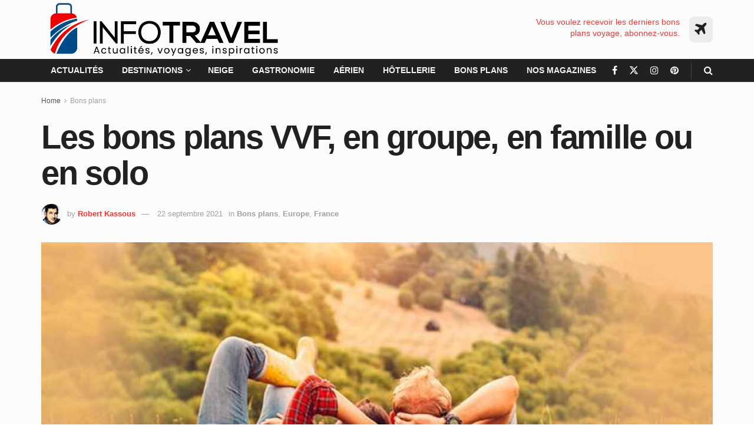

--- FILE ---
content_type: text/html; charset=UTF-8
request_url: https://www.infotravel.fr/bons-plans/33605/
body_size: 63052
content:
<!doctype html>
<!--[if lt IE 7]> <html class="no-js lt-ie9 lt-ie8 lt-ie7" lang="fr-FR"> <![endif]-->
<!--[if IE 7]>    <html class="no-js lt-ie9 lt-ie8" lang="fr-FR"> <![endif]-->
<!--[if IE 8]>    <html class="no-js lt-ie9" lang="fr-FR"> <![endif]-->
<!--[if IE 9]>    <html class="no-js lt-ie10" lang="fr-FR"> <![endif]-->
<!--[if gt IE 8]><!--> <html class="no-js" lang="fr-FR"> <!--<![endif]-->
<head><meta http-equiv="Content-Type" content="text/html; charset=UTF-8" /><script>if(navigator.userAgent.match(/MSIE|Internet Explorer/i)||navigator.userAgent.match(/Trident\/7\..*?rv:11/i)){var href=document.location.href;if(!href.match(/[?&]nowprocket/)){if(href.indexOf("?")==-1){if(href.indexOf("#")==-1){document.location.href=href+"?nowprocket=1"}else{document.location.href=href.replace("#","?nowprocket=1#")}}else{if(href.indexOf("#")==-1){document.location.href=href+"&nowprocket=1"}else{document.location.href=href.replace("#","&nowprocket=1#")}}}}</script><script>(()=>{class RocketLazyLoadScripts{constructor(){this.v="2.0.4",this.userEvents=["keydown","keyup","mousedown","mouseup","mousemove","mouseover","mouseout","touchmove","touchstart","touchend","touchcancel","wheel","click","dblclick","input"],this.attributeEvents=["onblur","onclick","oncontextmenu","ondblclick","onfocus","onmousedown","onmouseenter","onmouseleave","onmousemove","onmouseout","onmouseover","onmouseup","onmousewheel","onscroll","onsubmit"]}async t(){this.i(),this.o(),/iP(ad|hone)/.test(navigator.userAgent)&&this.h(),this.u(),this.l(this),this.m(),this.k(this),this.p(this),this._(),await Promise.all([this.R(),this.L()]),this.lastBreath=Date.now(),this.S(this),this.P(),this.D(),this.O(),this.M(),await this.C(this.delayedScripts.normal),await this.C(this.delayedScripts.defer),await this.C(this.delayedScripts.async),await this.T(),await this.F(),await this.j(),await this.A(),window.dispatchEvent(new Event("rocket-allScriptsLoaded")),this.everythingLoaded=!0,this.lastTouchEnd&&await new Promise(t=>setTimeout(t,500-Date.now()+this.lastTouchEnd)),this.I(),this.H(),this.U(),this.W()}i(){this.CSPIssue=sessionStorage.getItem("rocketCSPIssue"),document.addEventListener("securitypolicyviolation",t=>{this.CSPIssue||"script-src-elem"!==t.violatedDirective||"data"!==t.blockedURI||(this.CSPIssue=!0,sessionStorage.setItem("rocketCSPIssue",!0))},{isRocket:!0})}o(){window.addEventListener("pageshow",t=>{this.persisted=t.persisted,this.realWindowLoadedFired=!0},{isRocket:!0}),window.addEventListener("pagehide",()=>{this.onFirstUserAction=null},{isRocket:!0})}h(){let t;function e(e){t=e}window.addEventListener("touchstart",e,{isRocket:!0}),window.addEventListener("touchend",function i(o){o.changedTouches[0]&&t.changedTouches[0]&&Math.abs(o.changedTouches[0].pageX-t.changedTouches[0].pageX)<10&&Math.abs(o.changedTouches[0].pageY-t.changedTouches[0].pageY)<10&&o.timeStamp-t.timeStamp<200&&(window.removeEventListener("touchstart",e,{isRocket:!0}),window.removeEventListener("touchend",i,{isRocket:!0}),"INPUT"===o.target.tagName&&"text"===o.target.type||(o.target.dispatchEvent(new TouchEvent("touchend",{target:o.target,bubbles:!0})),o.target.dispatchEvent(new MouseEvent("mouseover",{target:o.target,bubbles:!0})),o.target.dispatchEvent(new PointerEvent("click",{target:o.target,bubbles:!0,cancelable:!0,detail:1,clientX:o.changedTouches[0].clientX,clientY:o.changedTouches[0].clientY})),event.preventDefault()))},{isRocket:!0})}q(t){this.userActionTriggered||("mousemove"!==t.type||this.firstMousemoveIgnored?"keyup"===t.type||"mouseover"===t.type||"mouseout"===t.type||(this.userActionTriggered=!0,this.onFirstUserAction&&this.onFirstUserAction()):this.firstMousemoveIgnored=!0),"click"===t.type&&t.preventDefault(),t.stopPropagation(),t.stopImmediatePropagation(),"touchstart"===this.lastEvent&&"touchend"===t.type&&(this.lastTouchEnd=Date.now()),"click"===t.type&&(this.lastTouchEnd=0),this.lastEvent=t.type,t.composedPath&&t.composedPath()[0].getRootNode()instanceof ShadowRoot&&(t.rocketTarget=t.composedPath()[0]),this.savedUserEvents.push(t)}u(){this.savedUserEvents=[],this.userEventHandler=this.q.bind(this),this.userEvents.forEach(t=>window.addEventListener(t,this.userEventHandler,{passive:!1,isRocket:!0})),document.addEventListener("visibilitychange",this.userEventHandler,{isRocket:!0})}U(){this.userEvents.forEach(t=>window.removeEventListener(t,this.userEventHandler,{passive:!1,isRocket:!0})),document.removeEventListener("visibilitychange",this.userEventHandler,{isRocket:!0}),this.savedUserEvents.forEach(t=>{(t.rocketTarget||t.target).dispatchEvent(new window[t.constructor.name](t.type,t))})}m(){const t="return false",e=Array.from(this.attributeEvents,t=>"data-rocket-"+t),i="["+this.attributeEvents.join("],[")+"]",o="[data-rocket-"+this.attributeEvents.join("],[data-rocket-")+"]",s=(e,i,o)=>{o&&o!==t&&(e.setAttribute("data-rocket-"+i,o),e["rocket"+i]=new Function("event",o),e.setAttribute(i,t))};new MutationObserver(t=>{for(const n of t)"attributes"===n.type&&(n.attributeName.startsWith("data-rocket-")||this.everythingLoaded?n.attributeName.startsWith("data-rocket-")&&this.everythingLoaded&&this.N(n.target,n.attributeName.substring(12)):s(n.target,n.attributeName,n.target.getAttribute(n.attributeName))),"childList"===n.type&&n.addedNodes.forEach(t=>{if(t.nodeType===Node.ELEMENT_NODE)if(this.everythingLoaded)for(const i of[t,...t.querySelectorAll(o)])for(const t of i.getAttributeNames())e.includes(t)&&this.N(i,t.substring(12));else for(const e of[t,...t.querySelectorAll(i)])for(const t of e.getAttributeNames())this.attributeEvents.includes(t)&&s(e,t,e.getAttribute(t))})}).observe(document,{subtree:!0,childList:!0,attributeFilter:[...this.attributeEvents,...e]})}I(){this.attributeEvents.forEach(t=>{document.querySelectorAll("[data-rocket-"+t+"]").forEach(e=>{this.N(e,t)})})}N(t,e){const i=t.getAttribute("data-rocket-"+e);i&&(t.setAttribute(e,i),t.removeAttribute("data-rocket-"+e))}k(t){Object.defineProperty(HTMLElement.prototype,"onclick",{get(){return this.rocketonclick||null},set(e){this.rocketonclick=e,this.setAttribute(t.everythingLoaded?"onclick":"data-rocket-onclick","this.rocketonclick(event)")}})}S(t){function e(e,i){let o=e[i];e[i]=null,Object.defineProperty(e,i,{get:()=>o,set(s){t.everythingLoaded?o=s:e["rocket"+i]=o=s}})}e(document,"onreadystatechange"),e(window,"onload"),e(window,"onpageshow");try{Object.defineProperty(document,"readyState",{get:()=>t.rocketReadyState,set(e){t.rocketReadyState=e},configurable:!0}),document.readyState="loading"}catch(t){console.log("WPRocket DJE readyState conflict, bypassing")}}l(t){this.originalAddEventListener=EventTarget.prototype.addEventListener,this.originalRemoveEventListener=EventTarget.prototype.removeEventListener,this.savedEventListeners=[],EventTarget.prototype.addEventListener=function(e,i,o){o&&o.isRocket||!t.B(e,this)&&!t.userEvents.includes(e)||t.B(e,this)&&!t.userActionTriggered||e.startsWith("rocket-")||t.everythingLoaded?t.originalAddEventListener.call(this,e,i,o):(t.savedEventListeners.push({target:this,remove:!1,type:e,func:i,options:o}),"mouseenter"!==e&&"mouseleave"!==e||t.originalAddEventListener.call(this,e,t.savedUserEvents.push,o))},EventTarget.prototype.removeEventListener=function(e,i,o){o&&o.isRocket||!t.B(e,this)&&!t.userEvents.includes(e)||t.B(e,this)&&!t.userActionTriggered||e.startsWith("rocket-")||t.everythingLoaded?t.originalRemoveEventListener.call(this,e,i,o):t.savedEventListeners.push({target:this,remove:!0,type:e,func:i,options:o})}}J(t,e){this.savedEventListeners=this.savedEventListeners.filter(i=>{let o=i.type,s=i.target||window;return e!==o||t!==s||(this.B(o,s)&&(i.type="rocket-"+o),this.$(i),!1)})}H(){EventTarget.prototype.addEventListener=this.originalAddEventListener,EventTarget.prototype.removeEventListener=this.originalRemoveEventListener,this.savedEventListeners.forEach(t=>this.$(t))}$(t){t.remove?this.originalRemoveEventListener.call(t.target,t.type,t.func,t.options):this.originalAddEventListener.call(t.target,t.type,t.func,t.options)}p(t){let e;function i(e){return t.everythingLoaded?e:e.split(" ").map(t=>"load"===t||t.startsWith("load.")?"rocket-jquery-load":t).join(" ")}function o(o){function s(e){const s=o.fn[e];o.fn[e]=o.fn.init.prototype[e]=function(){return this[0]===window&&t.userActionTriggered&&("string"==typeof arguments[0]||arguments[0]instanceof String?arguments[0]=i(arguments[0]):"object"==typeof arguments[0]&&Object.keys(arguments[0]).forEach(t=>{const e=arguments[0][t];delete arguments[0][t],arguments[0][i(t)]=e})),s.apply(this,arguments),this}}if(o&&o.fn&&!t.allJQueries.includes(o)){const e={DOMContentLoaded:[],"rocket-DOMContentLoaded":[]};for(const t in e)document.addEventListener(t,()=>{e[t].forEach(t=>t())},{isRocket:!0});o.fn.ready=o.fn.init.prototype.ready=function(i){function s(){parseInt(o.fn.jquery)>2?setTimeout(()=>i.bind(document)(o)):i.bind(document)(o)}return"function"==typeof i&&(t.realDomReadyFired?!t.userActionTriggered||t.fauxDomReadyFired?s():e["rocket-DOMContentLoaded"].push(s):e.DOMContentLoaded.push(s)),o([])},s("on"),s("one"),s("off"),t.allJQueries.push(o)}e=o}t.allJQueries=[],o(window.jQuery),Object.defineProperty(window,"jQuery",{get:()=>e,set(t){o(t)}})}P(){const t=new Map;document.write=document.writeln=function(e){const i=document.currentScript,o=document.createRange(),s=i.parentElement;let n=t.get(i);void 0===n&&(n=i.nextSibling,t.set(i,n));const c=document.createDocumentFragment();o.setStart(c,0),c.appendChild(o.createContextualFragment(e)),s.insertBefore(c,n)}}async R(){return new Promise(t=>{this.userActionTriggered?t():this.onFirstUserAction=t})}async L(){return new Promise(t=>{document.addEventListener("DOMContentLoaded",()=>{this.realDomReadyFired=!0,t()},{isRocket:!0})})}async j(){return this.realWindowLoadedFired?Promise.resolve():new Promise(t=>{window.addEventListener("load",t,{isRocket:!0})})}M(){this.pendingScripts=[];this.scriptsMutationObserver=new MutationObserver(t=>{for(const e of t)e.addedNodes.forEach(t=>{"SCRIPT"!==t.tagName||t.noModule||t.isWPRocket||this.pendingScripts.push({script:t,promise:new Promise(e=>{const i=()=>{const i=this.pendingScripts.findIndex(e=>e.script===t);i>=0&&this.pendingScripts.splice(i,1),e()};t.addEventListener("load",i,{isRocket:!0}),t.addEventListener("error",i,{isRocket:!0}),setTimeout(i,1e3)})})})}),this.scriptsMutationObserver.observe(document,{childList:!0,subtree:!0})}async F(){await this.X(),this.pendingScripts.length?(await this.pendingScripts[0].promise,await this.F()):this.scriptsMutationObserver.disconnect()}D(){this.delayedScripts={normal:[],async:[],defer:[]},document.querySelectorAll("script[type$=rocketlazyloadscript]").forEach(t=>{t.hasAttribute("data-rocket-src")?t.hasAttribute("async")&&!1!==t.async?this.delayedScripts.async.push(t):t.hasAttribute("defer")&&!1!==t.defer||"module"===t.getAttribute("data-rocket-type")?this.delayedScripts.defer.push(t):this.delayedScripts.normal.push(t):this.delayedScripts.normal.push(t)})}async _(){await this.L();let t=[];document.querySelectorAll("script[type$=rocketlazyloadscript][data-rocket-src]").forEach(e=>{let i=e.getAttribute("data-rocket-src");if(i&&!i.startsWith("data:")){i.startsWith("//")&&(i=location.protocol+i);try{const o=new URL(i).origin;o!==location.origin&&t.push({src:o,crossOrigin:e.crossOrigin||"module"===e.getAttribute("data-rocket-type")})}catch(t){}}}),t=[...new Map(t.map(t=>[JSON.stringify(t),t])).values()],this.Y(t,"preconnect")}async G(t){if(await this.K(),!0!==t.noModule||!("noModule"in HTMLScriptElement.prototype))return new Promise(e=>{let i;function o(){(i||t).setAttribute("data-rocket-status","executed"),e()}try{if(navigator.userAgent.includes("Firefox/")||""===navigator.vendor||this.CSPIssue)i=document.createElement("script"),[...t.attributes].forEach(t=>{let e=t.nodeName;"type"!==e&&("data-rocket-type"===e&&(e="type"),"data-rocket-src"===e&&(e="src"),i.setAttribute(e,t.nodeValue))}),t.text&&(i.text=t.text),t.nonce&&(i.nonce=t.nonce),i.hasAttribute("src")?(i.addEventListener("load",o,{isRocket:!0}),i.addEventListener("error",()=>{i.setAttribute("data-rocket-status","failed-network"),e()},{isRocket:!0}),setTimeout(()=>{i.isConnected||e()},1)):(i.text=t.text,o()),i.isWPRocket=!0,t.parentNode.replaceChild(i,t);else{const i=t.getAttribute("data-rocket-type"),s=t.getAttribute("data-rocket-src");i?(t.type=i,t.removeAttribute("data-rocket-type")):t.removeAttribute("type"),t.addEventListener("load",o,{isRocket:!0}),t.addEventListener("error",i=>{this.CSPIssue&&i.target.src.startsWith("data:")?(console.log("WPRocket: CSP fallback activated"),t.removeAttribute("src"),this.G(t).then(e)):(t.setAttribute("data-rocket-status","failed-network"),e())},{isRocket:!0}),s?(t.fetchPriority="high",t.removeAttribute("data-rocket-src"),t.src=s):t.src="data:text/javascript;base64,"+window.btoa(unescape(encodeURIComponent(t.text)))}}catch(i){t.setAttribute("data-rocket-status","failed-transform"),e()}});t.setAttribute("data-rocket-status","skipped")}async C(t){const e=t.shift();return e?(e.isConnected&&await this.G(e),this.C(t)):Promise.resolve()}O(){this.Y([...this.delayedScripts.normal,...this.delayedScripts.defer,...this.delayedScripts.async],"preload")}Y(t,e){this.trash=this.trash||[];let i=!0;var o=document.createDocumentFragment();t.forEach(t=>{const s=t.getAttribute&&t.getAttribute("data-rocket-src")||t.src;if(s&&!s.startsWith("data:")){const n=document.createElement("link");n.href=s,n.rel=e,"preconnect"!==e&&(n.as="script",n.fetchPriority=i?"high":"low"),t.getAttribute&&"module"===t.getAttribute("data-rocket-type")&&(n.crossOrigin=!0),t.crossOrigin&&(n.crossOrigin=t.crossOrigin),t.integrity&&(n.integrity=t.integrity),t.nonce&&(n.nonce=t.nonce),o.appendChild(n),this.trash.push(n),i=!1}}),document.head.appendChild(o)}W(){this.trash.forEach(t=>t.remove())}async T(){try{document.readyState="interactive"}catch(t){}this.fauxDomReadyFired=!0;try{await this.K(),this.J(document,"readystatechange"),document.dispatchEvent(new Event("rocket-readystatechange")),await this.K(),document.rocketonreadystatechange&&document.rocketonreadystatechange(),await this.K(),this.J(document,"DOMContentLoaded"),document.dispatchEvent(new Event("rocket-DOMContentLoaded")),await this.K(),this.J(window,"DOMContentLoaded"),window.dispatchEvent(new Event("rocket-DOMContentLoaded"))}catch(t){console.error(t)}}async A(){try{document.readyState="complete"}catch(t){}try{await this.K(),this.J(document,"readystatechange"),document.dispatchEvent(new Event("rocket-readystatechange")),await this.K(),document.rocketonreadystatechange&&document.rocketonreadystatechange(),await this.K(),this.J(window,"load"),window.dispatchEvent(new Event("rocket-load")),await this.K(),window.rocketonload&&window.rocketonload(),await this.K(),this.allJQueries.forEach(t=>t(window).trigger("rocket-jquery-load")),await this.K(),this.J(window,"pageshow");const t=new Event("rocket-pageshow");t.persisted=this.persisted,window.dispatchEvent(t),await this.K(),window.rocketonpageshow&&window.rocketonpageshow({persisted:this.persisted})}catch(t){console.error(t)}}async K(){Date.now()-this.lastBreath>45&&(await this.X(),this.lastBreath=Date.now())}async X(){return document.hidden?new Promise(t=>setTimeout(t)):new Promise(t=>requestAnimationFrame(t))}B(t,e){return e===document&&"readystatechange"===t||(e===document&&"DOMContentLoaded"===t||(e===window&&"DOMContentLoaded"===t||(e===window&&"load"===t||e===window&&"pageshow"===t)))}static run(){(new RocketLazyLoadScripts).t()}}RocketLazyLoadScripts.run()})();</script>
    
    <meta name='viewport' content='width=device-width, initial-scale=1, user-scalable=yes' />
    <link rel="profile" href="http://gmpg.org/xfn/11" />
    <link rel="pingback" href="https://www.infotravel.fr/xmlrpc.php" />
    <!-- Google News -->
    <script type="rocketlazyloadscript" data-minify="1" async data-rocket-type="application/javascript" data-rocket-src="https://www.infotravel.fr/wp-content/cache/min/1/swg/js/v1/swg-basic.js?ver=1768358101"></script>
    <script type="rocketlazyloadscript">
    (self.SWG_BASIC = self.SWG_BASIC || []).push( basicSubscriptions => {
        basicSubscriptions.init({
        type: "NewsArticle",
        isPartOfType: ["Product"],
        isPartOfProductId: "CAowoNybCw:openaccess",
        clientOptions: { theme: "light", lang: "fr" },
        });
    });
    </script>
    <meta name='robots' content='index, follow, max-image-preview:large, max-snippet:-1, max-video-preview:-1' />
			<script type="rocketlazyloadscript" data-rocket-type="text/javascript">
			  var jnews_ajax_url = '/?ajax-request=jnews'
			</script>
			<script type="rocketlazyloadscript" data-rocket-type="text/javascript">;window.jnews=window.jnews||{},window.jnews.library=window.jnews.library||{},window.jnews.library=function(){"use strict";var e=this;e.win=window,e.doc=document,e.noop=function(){},e.globalBody=e.doc.getElementsByTagName("body")[0],e.globalBody=e.globalBody?e.globalBody:e.doc,e.win.jnewsDataStorage=e.win.jnewsDataStorage||{_storage:new WeakMap,put:function(e,t,n){this._storage.has(e)||this._storage.set(e,new Map),this._storage.get(e).set(t,n)},get:function(e,t){return this._storage.get(e).get(t)},has:function(e,t){return this._storage.has(e)&&this._storage.get(e).has(t)},remove:function(e,t){var n=this._storage.get(e).delete(t);return 0===!this._storage.get(e).size&&this._storage.delete(e),n}},e.windowWidth=function(){return e.win.innerWidth||e.docEl.clientWidth||e.globalBody.clientWidth},e.windowHeight=function(){return e.win.innerHeight||e.docEl.clientHeight||e.globalBody.clientHeight},e.requestAnimationFrame=e.win.requestAnimationFrame||e.win.webkitRequestAnimationFrame||e.win.mozRequestAnimationFrame||e.win.msRequestAnimationFrame||window.oRequestAnimationFrame||function(e){return setTimeout(e,1e3/60)},e.cancelAnimationFrame=e.win.cancelAnimationFrame||e.win.webkitCancelAnimationFrame||e.win.webkitCancelRequestAnimationFrame||e.win.mozCancelAnimationFrame||e.win.msCancelRequestAnimationFrame||e.win.oCancelRequestAnimationFrame||function(e){clearTimeout(e)},e.classListSupport="classList"in document.createElement("_"),e.hasClass=e.classListSupport?function(e,t){return e.classList.contains(t)}:function(e,t){return e.className.indexOf(t)>=0},e.addClass=e.classListSupport?function(t,n){e.hasClass(t,n)||t.classList.add(n)}:function(t,n){e.hasClass(t,n)||(t.className+=" "+n)},e.removeClass=e.classListSupport?function(t,n){e.hasClass(t,n)&&t.classList.remove(n)}:function(t,n){e.hasClass(t,n)&&(t.className=t.className.replace(n,""))},e.objKeys=function(e){var t=[];for(var n in e)Object.prototype.hasOwnProperty.call(e,n)&&t.push(n);return t},e.isObjectSame=function(e,t){var n=!0;return JSON.stringify(e)!==JSON.stringify(t)&&(n=!1),n},e.extend=function(){for(var e,t,n,o=arguments[0]||{},i=1,a=arguments.length;i<a;i++)if(null!==(e=arguments[i]))for(t in e)o!==(n=e[t])&&void 0!==n&&(o[t]=n);return o},e.dataStorage=e.win.jnewsDataStorage,e.isVisible=function(e){return 0!==e.offsetWidth&&0!==e.offsetHeight||e.getBoundingClientRect().length},e.getHeight=function(e){return e.offsetHeight||e.clientHeight||e.getBoundingClientRect().height},e.getWidth=function(e){return e.offsetWidth||e.clientWidth||e.getBoundingClientRect().width},e.supportsPassive=!1;try{var t=Object.defineProperty({},"passive",{get:function(){e.supportsPassive=!0}});"createEvent"in e.doc?e.win.addEventListener("test",null,t):"fireEvent"in e.doc&&e.win.attachEvent("test",null)}catch(e){}e.passiveOption=!!e.supportsPassive&&{passive:!0},e.setStorage=function(e,t){e="jnews-"+e;var n={expired:Math.floor(((new Date).getTime()+432e5)/1e3)};t=Object.assign(n,t);localStorage.setItem(e,JSON.stringify(t))},e.getStorage=function(e){e="jnews-"+e;var t=localStorage.getItem(e);return null!==t&&0<t.length?JSON.parse(localStorage.getItem(e)):{}},e.expiredStorage=function(){var t,n="jnews-";for(var o in localStorage)o.indexOf(n)>-1&&"undefined"!==(t=e.getStorage(o.replace(n,""))).expired&&t.expired<Math.floor((new Date).getTime()/1e3)&&localStorage.removeItem(o)},e.addEvents=function(t,n,o){for(var i in n){var a=["touchstart","touchmove"].indexOf(i)>=0&&!o&&e.passiveOption;"createEvent"in e.doc?t.addEventListener(i,n[i],a):"fireEvent"in e.doc&&t.attachEvent("on"+i,n[i])}},e.removeEvents=function(t,n){for(var o in n)"createEvent"in e.doc?t.removeEventListener(o,n[o]):"fireEvent"in e.doc&&t.detachEvent("on"+o,n[o])},e.triggerEvents=function(t,n,o){var i;o=o||{detail:null};return"createEvent"in e.doc?(!(i=e.doc.createEvent("CustomEvent")||new CustomEvent(n)).initCustomEvent||i.initCustomEvent(n,!0,!1,o),void t.dispatchEvent(i)):"fireEvent"in e.doc?((i=e.doc.createEventObject()).eventType=n,void t.fireEvent("on"+i.eventType,i)):void 0},e.getParents=function(t,n){void 0===n&&(n=e.doc);for(var o=[],i=t.parentNode,a=!1;!a;)if(i){var r=i;r.querySelectorAll(n).length?a=!0:(o.push(r),i=r.parentNode)}else o=[],a=!0;return o},e.forEach=function(e,t,n){for(var o=0,i=e.length;o<i;o++)t.call(n,e[o],o)},e.getText=function(e){return e.innerText||e.textContent},e.setText=function(e,t){var n="object"==typeof t?t.innerText||t.textContent:t;e.innerText&&(e.innerText=n),e.textContent&&(e.textContent=n)},e.httpBuildQuery=function(t){return e.objKeys(t).reduce(function t(n){var o=arguments.length>1&&void 0!==arguments[1]?arguments[1]:null;return function(i,a){var r=n[a];a=encodeURIComponent(a);var s=o?"".concat(o,"[").concat(a,"]"):a;return null==r||"function"==typeof r?(i.push("".concat(s,"=")),i):["number","boolean","string"].includes(typeof r)?(i.push("".concat(s,"=").concat(encodeURIComponent(r))),i):(i.push(e.objKeys(r).reduce(t(r,s),[]).join("&")),i)}}(t),[]).join("&")},e.get=function(t,n,o,i){return o="function"==typeof o?o:e.noop,e.ajax("GET",t,n,o,i)},e.post=function(t,n,o,i){return o="function"==typeof o?o:e.noop,e.ajax("POST",t,n,o,i)},e.ajax=function(t,n,o,i,a){var r=new XMLHttpRequest,s=n,c=e.httpBuildQuery(o);if(t=-1!=["GET","POST"].indexOf(t)?t:"GET",r.open(t,s+("GET"==t?"?"+c:""),!0),"POST"==t&&r.setRequestHeader("Content-type","application/x-www-form-urlencoded"),r.setRequestHeader("X-Requested-With","XMLHttpRequest"),r.onreadystatechange=function(){4===r.readyState&&200<=r.status&&300>r.status&&"function"==typeof i&&i.call(void 0,r.response)},void 0!==a&&!a){return{xhr:r,send:function(){r.send("POST"==t?c:null)}}}return r.send("POST"==t?c:null),{xhr:r}},e.scrollTo=function(t,n,o){function i(e,t,n){this.start=this.position(),this.change=e-this.start,this.currentTime=0,this.increment=20,this.duration=void 0===n?500:n,this.callback=t,this.finish=!1,this.animateScroll()}return Math.easeInOutQuad=function(e,t,n,o){return(e/=o/2)<1?n/2*e*e+t:-n/2*(--e*(e-2)-1)+t},i.prototype.stop=function(){this.finish=!0},i.prototype.move=function(t){e.doc.documentElement.scrollTop=t,e.globalBody.parentNode.scrollTop=t,e.globalBody.scrollTop=t},i.prototype.position=function(){return e.doc.documentElement.scrollTop||e.globalBody.parentNode.scrollTop||e.globalBody.scrollTop},i.prototype.animateScroll=function(){this.currentTime+=this.increment;var t=Math.easeInOutQuad(this.currentTime,this.start,this.change,this.duration);this.move(t),this.currentTime<this.duration&&!this.finish?e.requestAnimationFrame.call(e.win,this.animateScroll.bind(this)):this.callback&&"function"==typeof this.callback&&this.callback()},new i(t,n,o)},e.unwrap=function(t){var n,o=t;e.forEach(t,(function(e,t){n?n+=e:n=e})),o.replaceWith(n)},e.performance={start:function(e){performance.mark(e+"Start")},stop:function(e){performance.mark(e+"End"),performance.measure(e,e+"Start",e+"End")}},e.fps=function(){var t=0,n=0,o=0;!function(){var i=t=0,a=0,r=0,s=document.getElementById("fpsTable"),c=function(t){void 0===document.getElementsByTagName("body")[0]?e.requestAnimationFrame.call(e.win,(function(){c(t)})):document.getElementsByTagName("body")[0].appendChild(t)};null===s&&((s=document.createElement("div")).style.position="fixed",s.style.top="120px",s.style.left="10px",s.style.width="100px",s.style.height="20px",s.style.border="1px solid black",s.style.fontSize="11px",s.style.zIndex="100000",s.style.backgroundColor="white",s.id="fpsTable",c(s));var l=function(){o++,n=Date.now(),(a=(o/(r=(n-t)/1e3)).toPrecision(2))!=i&&(i=a,s.innerHTML=i+"fps"),1<r&&(t=n,o=0),e.requestAnimationFrame.call(e.win,l)};l()}()},e.instr=function(e,t){for(var n=0;n<t.length;n++)if(-1!==e.toLowerCase().indexOf(t[n].toLowerCase()))return!0},e.winLoad=function(t,n){function o(o){if("complete"===e.doc.readyState||"interactive"===e.doc.readyState)return!o||n?setTimeout(t,n||1):t(o),1}o()||e.addEvents(e.win,{load:o})},e.docReady=function(t,n){function o(o){if("complete"===e.doc.readyState||"interactive"===e.doc.readyState)return!o||n?setTimeout(t,n||1):t(o),1}o()||e.addEvents(e.doc,{DOMContentLoaded:o})},e.fireOnce=function(){e.docReady((function(){e.assets=e.assets||[],e.assets.length&&(e.boot(),e.load_assets())}),50)},e.boot=function(){e.length&&e.doc.querySelectorAll("style[media]").forEach((function(e){"not all"==e.getAttribute("media")&&e.removeAttribute("media")}))},e.create_js=function(t,n){var o=e.doc.createElement("script");switch(o.setAttribute("src",t),n){case"defer":o.setAttribute("defer",!0);break;case"async":o.setAttribute("async",!0);break;case"deferasync":o.setAttribute("defer",!0),o.setAttribute("async",!0)}e.globalBody.appendChild(o)},e.load_assets=function(){"object"==typeof e.assets&&e.forEach(e.assets.slice(0),(function(t,n){var o="";t.defer&&(o+="defer"),t.async&&(o+="async"),e.create_js(t.url,o);var i=e.assets.indexOf(t);i>-1&&e.assets.splice(i,1)})),e.assets=jnewsoption.au_scripts=window.jnewsads=[]},e.setCookie=function(e,t,n){var o="";if(n){var i=new Date;i.setTime(i.getTime()+24*n*60*60*1e3),o="; expires="+i.toUTCString()}document.cookie=e+"="+(t||"")+o+"; path=/"},e.getCookie=function(e){for(var t=e+"=",n=document.cookie.split(";"),o=0;o<n.length;o++){for(var i=n[o];" "==i.charAt(0);)i=i.substring(1,i.length);if(0==i.indexOf(t))return i.substring(t.length,i.length)}return null},e.eraseCookie=function(e){document.cookie=e+"=; Path=/; Expires=Thu, 01 Jan 1970 00:00:01 GMT;"},e.docReady((function(){e.globalBody=e.globalBody==e.doc?e.doc.getElementsByTagName("body")[0]:e.globalBody,e.globalBody=e.globalBody?e.globalBody:e.doc})),e.winLoad((function(){e.winLoad((function(){var t=!1;if(void 0!==window.jnewsadmin)if(void 0!==window.file_version_checker){var n=e.objKeys(window.file_version_checker);n.length?n.forEach((function(e){t||"10.0.4"===window.file_version_checker[e]||(t=!0)})):t=!0}else t=!0;t&&(window.jnewsHelper.getMessage(),window.jnewsHelper.getNotice())}),2500)}))},window.jnews.library=new window.jnews.library;</script>
	<!-- This site is optimized with the Yoast SEO Premium plugin v26.8 (Yoast SEO v26.8) - https://yoast.com/product/yoast-seo-premium-wordpress/ -->
	<title>Les bons plans VVF, en groupe, en famille ou en solo - InfoTravel.fr</title>
<link data-rocket-prefetch href="https://pagead2.googlesyndication.com" rel="dns-prefetch">
<link data-rocket-prefetch href="https://notifpush.com" rel="dns-prefetch">
<link data-rocket-prefetch href="https://news.google.com" rel="dns-prefetch">
<link data-rocket-prefetch href="https://fundingchoicesmessages.google.com" rel="dns-prefetch">
<link data-rocket-prefetch href="https://push-sdk.com" rel="dns-prefetch">
<link data-rocket-prefetch href="https://static.getclicky.com" rel="dns-prefetch">
<link data-rocket-prefetch href="https://challenges.cloudflare.com" rel="dns-prefetch">
<link crossorigin data-rocket-preload as="font" href="https://www.infotravel.fr/wp-content/themes/jnews/assets/fonts/jegicon/fonts/jegicon.woff" rel="preload">
<style id="wpr-usedcss">img:is([sizes=auto i],[sizes^="auto," i]){contain-intrinsic-size:3000px 1500px}.vc_row:after,.vc_row:before{content:" ";display:table}.vc_row:after{clear:both}.vc_column_container{width:100%}.vc_row{margin-left:-15px;margin-right:-15px}.vc_col-sm-12,.vc_col-sm-2,.vc_col-sm-3,.vc_col-sm-4,.vc_col-sm-8{box-sizing:border-box;min-height:1px;padding-left:15px;padding-right:15px;position:relative}@media (min-width:768px){.vc_col-sm-12,.vc_col-sm-2,.vc_col-sm-3,.vc_col-sm-4,.vc_col-sm-8{float:left}.vc_col-sm-12{width:100%}.vc_col-sm-8{width:66.66666667%}.vc_col-sm-4{width:33.33333333%}.vc_col-sm-3{width:25%}.vc_col-sm-2{width:16.66666667%}}.vc_clearfix:after,.vc_clearfix:before{content:" ";display:table}.vc_clearfix:after{clear:both}i.icon{display:inline-block;height:16px;line-height:16px;margin-left:5px;vertical-align:text-top;width:16px}#content .wpb_text_column :last-child,#content .wpb_text_column p:last-child,.wpb_text_column :last-child,.wpb_text_column p:last-child{margin-bottom:0}.wpb_content_element,ul.wpb_thumbnails-fluid>li{margin-bottom:35px}.wpb_accordion .wpb_content_element,.wpb_googleplus,.wpb_pinterest,.wpb_tab .wpb_content_element{margin-bottom:21.73913043px}.vc_parallax-inner iframe{max-width:1000%}.vc_video-bg{height:100%;left:0;overflow:hidden;pointer-events:none;position:absolute;top:0;width:100%;z-index:0}.vc_video-bg iframe{max-width:1000%}.vc_row[data-vc-full-width]{overflow:hidden;transition:opacity .5s ease}.vc_row[data-vc-full-width].vc_hidden{opacity:0}.vc_row[data-vc-full-width-temp]{left:0;margin-left:calc(-50vw + 50%);right:0;width:100vw}.vc_row.vc_row-o-full-height{min-height:100vh}.vc_ie-flexbox-fixer{display:flex;flex-direction:column}.vc_ie-flexbox-fixer>.vc_row{flex:1 1 auto}.vc_column_container{padding-left:0;padding-right:0}.wpb_pinterest a{border-bottom:0}.vc_toggle{display:block;font-size:1em}.vc_toggle:last-of-type{margin-bottom:35px}.vc_toggle_title{cursor:pointer;display:block;font-weight:400;margin:0;padding:0;position:relative;-webkit-user-select:none;user-select:none}.vc_toggle_title>h4{display:inline}.vc_toggle_content{display:none;margin-bottom:21.73913043px;margin-top:1em;overflow:hidden;padding:0}.vc_toggle.vc_toggle_active>.vc_toggle_content{display:block}.wpb-tta-toggle{appearance:none;border:none;border-radius:3em;cursor:pointer;display:inline-block;height:30px;margin:0 15px;position:relative;transition:background .2s ease-in-out,border-color .25s ease-in-out;width:60px}.wpb-tta-toggle:before{background:#fff;border-radius:inherit;content:"";height:22px;left:4px;position:absolute;top:4px;transition:left .25s ease-in-out;width:22px}.wpb-tta-toggle.wpb-tta-toggle-active:before{left:34px}.wpb_gmaps_widget .wpb_wrapper{background-color:#f7f7f7;padding:5px}.wpb_content_element .wpb_tabs_nav li a:focus{outline:0}.wpb_content_element .wpb_tabs_nav,.wpb_content_element .wpb_tour_tabs_wrapper{padding:0}.wpb_content_element .wpb_tabs_nav{margin:0;padding-left:0!important;text-indent:inherit!important}#content .wpb_content_element .wpb_tabs_nav{margin:0}.wpb_content_element .wpb_tabs_nav li{background-color:#fff;background-image:none;list-style:none!important;padding:0;white-space:nowrap}.wpb_content_element .wpb_tabs_nav li:after,.wpb_content_element .wpb_tabs_nav li:before{display:none!important}.wpb_content_element .wpb_tabs_nav li:hover{background-color:#f7f7f7}.wpb_content_element .wpb_tour_tabs_wrapper .wpb_tabs_nav a{border-bottom:none;display:block;padding:.5em 1em;text-decoration:none}.wpb_content_element .wpb_tour_tabs_wrapper .wpb_tab{padding:1em}.wpb_content_element .wpb_tour_tabs_wrapper .wpb_tab .wpb_row:last-child>div>div.wpb_wrapper .wpb_content_element:last-child,.wpb_content_element .wpb_tour_tabs_wrapper .wpb_tab>.wpb_content_element:last-child{margin-bottom:0}.wpb_tour .wpb_tabs_nav{float:left;width:31.66666667%}.wpb_tour .wpb_tabs_nav li{clear:left;margin:0 0 1px;width:100%}.wpb_tour .wpb_tabs_nav a{width:100%}.wpb_tour .wpb_tour_tabs_wrapper .wpb_tab{border:none;box-sizing:border-box;float:left;padding:0 0 0 21.73913043px;width:68.33333333%}body ul.wpb_thumbnails-fluid li{background-image:none;list-style:none!important;margin-left:0;padding:0}body ul.wpb_thumbnails-fluid li:after,body ul.wpb_thumbnails-fluid li:before{display:none!important}body ul.wpb_thumbnails-fluid li .entry-content :last-child{margin-bottom:0}.wpb_row .wpb_filtered_grid ul.wpb_thumbnails-fluid,.wpb_row .wpb_grid ul.wpb_thumbnails-fluid{overflow:visible!important;padding:0}.wpb_carousel .wpb_wrapper{position:relative}.wpb_carousel .next,.wpb_carousel .prev{background-color:#f7f7f7;font-size:12px;padding:0 6px;position:absolute;text-decoration:none;top:3px;transition:all .2s linear;-moz-transition:.2s linear;-webkit-transition:.2s linear;-o-transition:.2s linear;z-index:10}.wpb_carousel .next:hover,.wpb_carousel .prev:hover{background-color:#f0f0f0}.wpb_carousel .next:focus,.wpb_carousel .prev:focus{outline:0;text-decoration:none}.wpb_carousel .prev{right:30px}.wpb_carousel .next{right:0}.wpb_carousel .wpb_thumbnails-fluid{width:100%}@media (max-width:480px){.vc_responsive .wpb_tour .wpb_tab,.vc_responsive .wpb_tour .wpb_tour_tabs_wrapper .wpb_tabs_nav{float:none;margin-left:0;width:100%}.vc_responsive #content .wpb_tour .wpb_tour_tabs_wrapper .wpb_tabs_nav{margin-bottom:1em}.vc_responsive .wpb_tour .wpb_tab{padding-left:1em;padding-right:1em}.vc_responsive .wpb_row ul.wpb_thumbnails-fluid{margin-left:0;width:auto}}.wpb_image_grid .wpb_image_grid_ul{margin:0;padding:0}.wpb_image_grid .wpb_image_grid_ul>li{background-image:none;list-style:none!important}.wpb_image_grid .wpb_image_grid_ul>li:after,.wpb_image_grid .wpb_image_grid_ul>li:before{display:none!important}.wpb_image_grid .wpb_image_grid_ul .isotope-item{float:left;list-style:none;margin:0 1px 1px 0;max-width:100%}.wpb_image_grid .wpb_image_grid_ul a{display:block}.wpb_image_grid .wpb_image_grid_ul img{display:block;height:auto;max-width:100%}.wpb_content_element .wpb_gallery_slides ul li,body .wpb_gallery_slides ul li{background-image:none;list-style:none;margin:0;padding:0}.vc_progress_bar .vc_single_bar{background:#f7f7f7;border-radius:3px;box-shadow:inset 0 1px 2px #0000001a;margin-bottom:11.66666667px;position:relative}.vc_progress_bar .vc_single_bar:last-child{margin-bottom:0}.vc_progress_bar .vc_single_bar .vc_bar{background-color:#e0e0e0;border-radius:3px;display:block;height:100%;left:0;position:absolute;top:0;transition:width 1s linear;-moz-transition:width 1s linear;-webkit-transition:width 1s linear;-o-transition:width 1s linear;width:0}.vc_progress_bar .vc_single_bar .vc_bar.animated{animation:2s linear infinite progress-bar-stripes}@keyframes progress-bar-stripes{0%{background-position:40px 0}to{background-position:0 0}}.wpb_single_image a{border:none;outline:0}.wpb_single_image img{height:auto;max-width:100%;vertical-align:top}.wpb_single_image .vc_single_image-wrapper{display:inline-block;max-width:100%;vertical-align:top}.wpb_single_image.vc_align_left{text-align:left}.wpb_single_image .vc_figure{display:inline-block;margin:0;max-width:100%;vertical-align:top}.vc-hoverbox-inner{display:inline-block;min-height:250px;width:100%}.vc-hoverbox-inner :last-child{margin-bottom:0}.wpb_start_animation{opacity:1}@font-face{font-family:FontAwesome;font-display:swap;src:url('https://www.infotravel.fr/wp-content/themes/jnews/assets/fonts/font-awesome/fonts/fontawesome-webfont.eot?v=4.7.0');src:url('https://www.infotravel.fr/wp-content/themes/jnews/assets/fonts/font-awesome/fonts/fontawesome-webfont.eot?#iefix&v=4.7.0') format('embedded-opentype'),url('https://www.infotravel.fr/wp-content/themes/jnews/assets/fonts/font-awesome/fonts/fontawesome-webfont.woff2?v=4.7.0') format('woff2'),url('https://www.infotravel.fr/wp-content/themes/jnews/assets/fonts/font-awesome/fonts/fontawesome-webfont.woff?v=4.7.0') format('woff'),url('https://www.infotravel.fr/wp-content/themes/jnews/assets/fonts/font-awesome/fonts/fontawesome-webfont.ttf?v=4.7.0') format('truetype'),url('https://www.infotravel.fr/wp-content/themes/jnews/assets/fonts/font-awesome/fonts/fontawesome-webfont.svg?v=4.7.0#fontawesomeregular') format('svg');font-weight:400;font-style:normal}.fa{display:inline-block;font:14px/1 FontAwesome;font-size:inherit;text-rendering:auto;-webkit-font-smoothing:antialiased;-moz-osx-font-smoothing:grayscale}.fa-spin{-webkit-animation:2s linear infinite fa-spin;animation:2s linear infinite fa-spin}@-webkit-keyframes fa-spin{0%{-webkit-transform:rotate(0);transform:rotate(0)}100%{-webkit-transform:rotate(359deg);transform:rotate(359deg)}}@keyframes fa-spin{0%{-webkit-transform:rotate(0);transform:rotate(0)}100%{-webkit-transform:rotate(359deg);transform:rotate(359deg)}}.fa-search:before{content:"\f002"}.fa-close:before{content:"\f00d"}.fa-clock-o:before{content:"\f017"}.fa-share:before{content:"\f064"}.fa-plane:before{content:"\f072"}.fa-twitter:before{content:"\f099"}.fa-facebook:before{content:"\f09a"}.fa-globe:before{content:"\f0ac"}.fa-bars:before{content:"\f0c9"}.fa-pinterest:before{content:"\f0d2"}.fa-envelope:before{content:"\f0e0"}.fa-linkedin:before{content:"\f0e1"}.fa-angle-right:before{content:"\f105"}.fa-angle-up:before{content:"\f106"}.fa-spinner:before{content:"\f110"}.fa-instagram:before{content:"\f16d"}.fa-reddit:before{content:"\f1a1"}.fa-facebook-official:before{content:"\f230"}@font-face{font-family:jegicon;src:url(https://www.infotravel.fr/wp-content/themes/jnews/assets/fonts/jegicon/fonts/jegicon.eot);src:url(https://www.infotravel.fr/wp-content/themes/jnews/assets/fonts/jegicon/fonts/jegicon.eot?#iefix) format("embedded-opentype"),url(https://www.infotravel.fr/wp-content/themes/jnews/assets/fonts/jegicon/fonts/jegicon.woff) format("woff"),url(https://www.infotravel.fr/wp-content/themes/jnews/assets/fonts/jegicon/fonts/jegicon.ttf) format("truetype"),url(https://www.infotravel.fr/wp-content/themes/jnews/assets/fonts/jegicon/fonts/jegicon.svg#jegicon) format("svg");font-weight:400;font-style:normal;font-display:swap}[class*=" jegicon-"]:before,[class^=jegicon-]:before{font-family:jegicon!important;font-style:normal!important;font-weight:400!important;font-variant:normal!important;text-transform:none!important;speak:none;line-height:1;-webkit-font-smoothing:antialiased;-moz-osx-font-smoothing:grayscale}.jegicon-cross:before{content:"\64"}body.okayNav-loaded{overflow-x:hidden}.okayNav:not(.loaded){visibility:hidden;-webkit-user-select:none;-moz-user-select:none;-ms-user-select:none;user-select:none}.okayNav ul{float:left}.okayNav a{position:relative;z-index:1}.okayNav__nav--visible{overflow:hidden;white-space:nowrap}.okayNav__nav--visible li{display:inline-block}.okayNav__nav--visible a{display:block;padding:15px;transition:color .2s cubic-bezier(.55,0,.1,1)}.okayNav__nav--visible:empty~.okayNav__menu-toggle{top:0}.okayNav__nav--invisible{background:#fff;position:absolute;top:100%;z-index:10;min-width:auto;-webkit-box-shadow:0 1px 3px rgba(0,0,0,.15);box-shadow:0 1px 3px rgba(0,0,0,.15);opacity:0;visibility:hidden;-webkit-transform:translateY(30px);transform:translateY(30px)}.okayNav__nav--invisible a{display:block;color:#7b7b7b;font-size:11px;padding:3px 16px;display:block;border-bottom:1px solid #eee}.okayNav__nav--invisible.nav-left{left:0}.okayNav__nav--invisible.nav-right{right:0}.okayNav__nav--invisible.transition-enabled{-webkit-transition:opacity .4s .2s,transform .4s cubic-bezier(.55,0,.1,1) .2s;-o-transition:opacity .4s .2s,transform .4s cubic-bezier(.55,0,.1,1) .2s;transition:opacity .4s .2s ease,transform .4s .2s cubic-bezier(.55,0,.1,1)}.okayNav__nav--invisible.nav-open{opacity:1;visibility:visible;-webkit-transform:translateY(0);transform:translateY(0)}.okayNav__menu-toggle{position:relative;z-index:1;float:left;width:36px;height:36px;line-height:36px;cursor:pointer;-webkit-transition:transform .4s cubic-bezier(.55,0,.1,1);-o-transition:transform .4s cubic-bezier(.55,0,.1,1);transition:transform .4s cubic-bezier(.55,0,.1,1)}.okayNav__menu-toggle.okay-invisible{position:absolute;-webkit-user-select:none;-moz-user-select:none;-ms-user-select:none;user-select:none;pointer-events:none;opacity:0;display:none}.okayNav__menu-toggle span{position:absolute;top:50%;-webkit-transform:translateY(-50%);transform:translateY(-50%);right:0;left:0;display:block;width:3px;height:3px;margin:auto;pointer-events:none;border-radius:50%}.okayNav__menu-toggle span:first-child{margin-top:-5px}.okayNav__menu-toggle span:nth-child(3){margin-top:5px}.okayNav__menu-toggle.icon--active{-webkit-transform:rotate(90deg);transform:rotate(90deg)}.okayNav__menu-toggle span{background:#a0a0a0}.okayNav__menu-toggle.icon--active span{background:#212121}.mfp-bg{top:0;left:0;width:100%;height:100%;z-index:1042;overflow:hidden;position:fixed;background:#0b0b0b;opacity:.8}.mfp-wrap{top:0;left:0;width:100%;height:100%;z-index:1043;position:fixed;outline:0!important;-webkit-backface-visibility:hidden}.mfp-container{text-align:center;position:absolute;width:100%;height:100%;left:0;top:0;padding:0 8px;box-sizing:border-box}.mfp-container:before{content:"";display:inline-block;height:100%;vertical-align:middle}.mfp-align-top .mfp-container:before{display:none}.mfp-content{position:relative;display:inline-block;vertical-align:middle;margin:0 auto;text-align:left;z-index:1045}.mfp-ajax-holder .mfp-content,.mfp-inline-holder .mfp-content{width:100%;cursor:auto}.mfp-ajax-cur{cursor:progress}.mfp-zoom-out-cur,.mfp-zoom-out-cur .mfp-image-holder .mfp-close{cursor:-moz-zoom-out;cursor:-webkit-zoom-out;cursor:zoom-out}.mfp-zoom{cursor:pointer;cursor:-webkit-zoom-in;cursor:-moz-zoom-in;cursor:zoom-in}.mfp-auto-cursor .mfp-content{cursor:auto}.mfp-arrow,.mfp-close,.mfp-counter,.mfp-preloader{-webkit-user-select:none;-moz-user-select:none;user-select:none}.mfp-loading.mfp-figure{display:none}.mfp-hide{display:none!important}.mfp-preloader{color:#ccc;position:absolute;top:50%;width:auto;text-align:center;margin-top:-.8em;left:8px;right:8px;z-index:1044}.mfp-preloader a{color:#ccc}.mfp-preloader a:hover{color:#fff}.mfp-s-ready .mfp-preloader{display:none}.mfp-s-error .mfp-content{display:none}button.mfp-arrow,button.mfp-close{overflow:visible;cursor:pointer;background:0 0;border:0;-webkit-appearance:none;display:block;outline:0;padding:0;z-index:1046;box-shadow:none;touch-action:manipulation}button::-moz-focus-inner{padding:0;border:0}.mfp-close{width:44px;height:44px;line-height:44px;position:absolute;right:0;top:0;text-decoration:none;text-align:center;opacity:.65;padding:0 0 18px 10px;color:#fff;font-style:normal;font-size:28px;font-family:Arial,Baskerville,monospace}.mfp-close:focus,.mfp-close:hover{opacity:1}.mfp-close:active{top:1px}.mfp-close-btn-in .mfp-close{color:#333}.mfp-iframe-holder .mfp-close,.mfp-image-holder .mfp-close{color:#fff;right:-6px;text-align:right;padding-right:6px;width:100%}.mfp-counter{position:absolute;top:0;right:0;color:#ccc;font-size:12px;line-height:18px;white-space:nowrap}.mfp-arrow{position:absolute;opacity:.65;margin:0;top:50%;margin-top:-55px;padding:0;width:90px;height:110px;-webkit-tap-highlight-color:transparent}.mfp-arrow:active{margin-top:-54px}.mfp-arrow:focus,.mfp-arrow:hover{opacity:1}.mfp-arrow:after,.mfp-arrow:before{content:"";display:block;width:0;height:0;position:absolute;left:0;top:0;margin-top:35px;margin-left:35px;border:inset transparent}.mfp-arrow:after{border-top-width:13px;border-bottom-width:13px;top:8px}.mfp-arrow:before{border-top-width:21px;border-bottom-width:21px;opacity:.7}.mfp-arrow-left{left:0}.mfp-arrow-left:after{border-right:17px solid #fff;margin-left:31px}.mfp-arrow-left:before{margin-left:25px;border-right:27px solid #3f3f3f}.mfp-arrow-right{right:0}.mfp-arrow-right:after{border-left:17px solid #fff;margin-left:39px}.mfp-arrow-right:before{border-left:27px solid #3f3f3f}.mfp-iframe-holder{padding-top:40px;padding-bottom:40px}.mfp-iframe-holder .mfp-content{line-height:0;width:100%;max-width:900px}.mfp-iframe-holder .mfp-close{top:-40px}.mfp-iframe-scaler{width:100%;height:0;overflow:hidden;padding-top:56.25%}.mfp-iframe-scaler iframe{position:absolute;display:block;top:0;left:0;width:100%;height:100%;box-shadow:0 0 8px rgba(0,0,0,.6);background:#000}img.mfp-img{width:auto;max-width:100%;height:auto;display:block;line-height:0;box-sizing:border-box;padding:40px 0;margin:0 auto}.mfp-figure{line-height:0}.mfp-figure:after{content:"";position:absolute;left:0;top:40px;bottom:40px;display:block;right:0;width:auto;height:auto;z-index:-1;box-shadow:0 0 8px rgba(0,0,0,.6);background:#444}.mfp-figure small{color:#bdbdbd;display:block;font-size:12px;line-height:14px}.mfp-figure figure{margin:0}.mfp-bottom-bar{margin-top:-36px;position:absolute;top:100%;left:0;width:100%;cursor:auto}.mfp-title{text-align:left;line-height:18px;color:#f3f3f3;word-wrap:break-word;padding-right:36px}.mfp-image-holder .mfp-content{max-width:100%}.mfp-gallery .mfp-image-holder .mfp-figure{cursor:pointer}@media screen and (max-width:800px) and (orientation:landscape),screen and (max-height:300px){.mfp-img-mobile .mfp-image-holder{padding-left:0;padding-right:0}.mfp-img-mobile img.mfp-img{padding:0}.mfp-img-mobile .mfp-figure:after{top:0;bottom:0}.mfp-img-mobile .mfp-figure small{display:inline;margin-left:5px}.mfp-img-mobile .mfp-bottom-bar{background:rgba(0,0,0,.6);bottom:0;margin:0;top:auto;padding:3px 5px;position:fixed;box-sizing:border-box}.mfp-img-mobile .mfp-bottom-bar:empty{padding:0}.mfp-img-mobile .mfp-counter{right:5px;top:3px}.mfp-img-mobile .mfp-close{top:0;right:0;width:35px;height:35px;line-height:35px;background:rgba(0,0,0,.6);position:fixed;text-align:center;padding:0}}@media all and (max-width:900px){.mfp-arrow{-webkit-transform:scale(.75);transform:scale(.75)}.mfp-arrow-left{-webkit-transform-origin:0;transform-origin:0}.mfp-arrow-right{-webkit-transform-origin:100%;transform-origin:100%}.mfp-container{padding-left:6px;padding-right:6px}}.chosen-container{position:relative;display:inline-block;vertical-align:top;font-size:14px;zoom:1;outline:0;-webkit-user-select:none;-moz-user-select:none;user-select:none}.chosen-container *{-webkit-box-sizing:border-box;-moz-box-sizing:border-box;box-sizing:border-box}.chosen-container .chosen-drop{position:absolute;top:100%;left:-9999px;z-index:1010;width:100%;border:1px solid #aaa;border-top:0;background:#fff;box-shadow:0 4px 5px rgba(0,0,0,.15)}.chosen-container.chosen-with-drop .chosen-drop{left:0}.chosen-container a{cursor:pointer}.chosen-container .chosen-results{color:#444;position:relative;overflow-x:hidden;overflow-y:auto;margin:0 4px 4px 0;padding:0 0 0 4px;max-height:240px;-webkit-overflow-scrolling:touch}.chosen-container .chosen-results li{display:none;margin:0;padding:5px 6px;list-style:none;line-height:15px;word-wrap:break-word;-webkit-touch-callout:none}.chosen-container .chosen-results li.active-result{display:list-item;cursor:pointer}.chosen-container .chosen-results li.disabled-result{display:list-item;color:#ccc;cursor:default}.chosen-container .chosen-results li.highlighted{background-color:#3875d7;background-image:-webkit-gradient(linear,50% 0,50% 100%,color-stop(20%,#3875d7),color-stop(90%,#2a62bc));background-image:-webkit-linear-gradient(#3875d7 20%,#2a62bc 90%);background-image:-moz-linear-gradient(#3875d7 20%,#2a62bc 90%);background-image:-o-linear-gradient(#3875d7 20%,#2a62bc 90%);background-image:linear-gradient(#3875d7 20%,#2a62bc 90%);color:#fff}.chosen-container .chosen-results li.no-results{color:#777;display:list-item;background:#f4f4f4}.chosen-container .chosen-results li.group-result{display:list-item;font-weight:700;cursor:default}.chosen-container .chosen-results li.group-option{padding-left:15px}.chosen-container .chosen-results li em{font-style:normal;text-decoration:underline}.chosen-container-active .chosen-single{border:1px solid #949494;box-shadow:0 0 5px rgba(0,0,0,.3)}.chosen-container-active.chosen-with-drop .chosen-single{border:1px solid #aaa;-moz-border-radius-bottomright:0;border-bottom-right-radius:0;-moz-border-radius-bottomleft:0;border-bottom-left-radius:0;background:-moz-linear-gradient(top,#f4f4f4 0,#feffff 100%);background:-webkit-gradient(linear,left top,left bottom,color-stop(0,#f4f4f4),color-stop(100%,#feffff));background:-webkit-linear-gradient(top,#f4f4f4 0,#feffff 100%);background:-o-linear-gradient(top,#f4f4f4 0,#feffff 100%);background:-ms-linear-gradient(top,#f4f4f4 0,#feffff 100%);background:linear-gradient(to bottom,#f4f4f4 0,#feffff 100%);box-shadow:0 1px 0 #fff inset}.chosen-container-active.chosen-with-drop .chosen-single div{border-left:none;background:0 0}.chosen-container-active.chosen-with-drop .chosen-single div b{background-position:-18px 2px}.chosen-container-active .chosen-choices{border:1px solid #5897fb;box-shadow:0 0 5px rgba(0,0,0,.3)}.chosen-container-active .chosen-choices li.search-field input[type=text]{color:#222!important}.chosen-disabled{opacity:.5!important;cursor:default}.chosen-disabled .chosen-single{cursor:default}.chosen-disabled .chosen-choices .search-choice .search-choice-close{cursor:default}.chosen-rtl{text-align:right}.chosen-rtl .chosen-single{overflow:visible;padding:0 8px 0 0}.chosen-rtl .chosen-single span{margin-right:0;margin-left:26px;direction:rtl}.chosen-rtl .chosen-single-with-deselect span{margin-left:38px}.chosen-rtl .chosen-single div{right:auto;left:3px}.chosen-rtl .chosen-single abbr{right:auto;left:26px}.chosen-rtl .chosen-choices li{float:right}.chosen-rtl .chosen-choices li.search-field input[type=text]{direction:rtl}.chosen-rtl .chosen-choices li.search-choice{margin:3px 5px 3px 0;padding:3px 5px 3px 19px}.chosen-rtl .chosen-choices li.search-choice .search-choice-close{right:auto;left:4px}.chosen-rtl .chosen-drop,.chosen-rtl.chosen-container-single-nosearch .chosen-search{left:9999px}.chosen-rtl .chosen-results li.group-option{padding-right:15px;padding-left:0}.chosen-rtl.chosen-container-active.chosen-with-drop .chosen-single div{border-right:none}.chosen-rtl .chosen-search input[type=text]{padding:4px 5px 4px 20px;background:var(--wpr-bg-4ee5dbba-b1ae-42f0-a36d-e4f95ee2fd66) -30px -20px no-repeat #fff;background:var(--wpr-bg-4ee5dbba-b1ae-42f0-a36d-e4f95ee2fd66) -30px -20px no-repeat;direction:rtl}@media only screen and (-webkit-min-device-pixel-ratio:2),only screen and (min-resolution:144dpi){.chosen-rtl .chosen-search input[type=text]{background-image:url(https://www.infotravel.fr/wp-content/themes/jnews/assets/css/chosen/chosen-sprite@2x.png)!important;background-size:52px 37px!important;background-repeat:no-repeat!important}}a,abbr,article,aside,audio,b,body,canvas,caption,center,cite,code,details,div,em,fieldset,figcaption,figure,footer,form,h1,h2,h3,h4,header,hgroup,html,i,iframe,img,ins,label,legend,li,mark,nav,object,output,p,pre,s,samp,section,small,span,strong,summary,table,tbody,time,tr,ul,video{margin:0;padding:0;border:0;font-size:100%;font:inherit;vertical-align:baseline}article,aside,details,figcaption,figure,footer,header,hgroup,nav,section{display:block}body{line-height:1}ul{list-style:none}table{border-collapse:collapse;border-spacing:0}body{color:#53585c;background:#fff;font-family:"Helvetica Neue",Helvetica,Roboto,Arial,sans-serif;font-size:14px;line-height:1.6em;-webkit-font-smoothing:antialiased;-moz-osx-font-smoothing:grayscale;overflow-anchor:none}body,html{height:100%;margin:0}::-moz-selection{background:#fde69a;color:#212121;text-shadow:none}::-webkit-selection{background:#fde69a;color:#212121;text-shadow:none}::selection{background:#fde69a;color:#212121;text-shadow:none}a{color:#f70d28;text-decoration:none}a:focus,a:hover{color:#212121;outline:0}audio,canvas,img,video{vertical-align:middle}img{max-width:100%;-ms-interpolation-mode:bicubic;height:auto}figcaption{margin:3px 0 1em;font-size:11px;color:#a0a0a0}fieldset{border:0;margin:0;padding:0}textarea{resize:vertical}button,input,label,optgroup,select,textarea{font:inherit}span.required{color:#f70d28;font-weight:400;font-family:monospace;font-size:16px}.clearfix:after,.container:after,.jeg_authorbox::after,.jeg_block_heading:after,.jeg_postblock:after,.row:after{content:"";display:table;clear:both}h1,h2,h3,h4{color:#212121;text-rendering:optimizeLegibility}h1{font-size:2.25em;margin:.67em 0 .5em;line-height:1.25;letter-spacing:-.02em}h2{font-size:1.953em;margin:.83em 0 .5em;line-height:1.35}h3{font-size:1.563em;margin:1em 0 .5em;line-height:1.4}h4{font-size:1.25em;margin:1.33em 0 .5em;line-height:1.5}b,strong{font-weight:700}em,i{font-style:italic}mark{background:#efca56;padding:0 .4em;color:#fff}p,pre{margin:0 0 1.75em;text-rendering:optimizeLegibility}code,pre,samp{font-family:"Lucida Console",Monaco,monospace;font-size:.9em;padding:.2em .5em}pre{color:#7b7b7b;background:#fafafa;border:1px solid #eee;padding:.5em 1.5em;white-space:pre-wrap;word-wrap:break-word}small{font-size:80%}.jeg_vc_content .vc_row,.jeg_vc_content .vc_row[data-vc-full-width=true]>.jeg-vc-wrapper{margin-left:auto;margin-right:auto}.jeg_vc_content .vc_inner{margin-left:-15px;margin-right:-15px}.jeg_boxed .jeg_main .jeg_container{overflow:hidden}.jeg_vc_content .vc_row[data-vc-full-width=true]{left:0!important;width:auto!important;padding-left:0!important;padding-right:0!important}@media (max-width:767px){.container{width:98%;width:calc(100% - 10px)}}@media (max-width:479px){.container{width:100%}}@media (min-width:768px){.container,.jeg_vc_content>.vc_row,.jeg_vc_content>.vc_row[data-vc-full-width=true]:not([data-vc-stretch-content=true])>.jeg-vc-wrapper{max-width:750px}.jeg_vc_content>.vc_row[data-vc-full-width=true]{width:100%;max-width:none}}@media (min-width:992px){.container,.jeg_vc_content>.vc_row,.jeg_vc_content>.vc_row[data-vc-full-width=true]:not([data-vc-stretch-content=true])>.jeg-vc-wrapper{max-width:970px}.jeg_vc_content>.vc_row[data-vc-full-width=true]{width:100%;max-width:none}}@media (min-width:1200px){.container,.jeg_vc_content>.vc_row,.jeg_vc_content>.vc_row[data-vc-full-width=true]:not([data-vc-stretch-content=true])>.jeg-vc-wrapper{max-width:1170px}.jeg_vc_content>.vc_row[data-vc-full-width=true]{width:100%;max-width:none}}.container,.vc_column_container{padding-right:15px;padding-left:15px;margin-right:auto;margin-left:auto}.row{margin-right:-15px;margin-left:-15px}.col-md-12,.col-md-4,.col-md-8{position:relative;min-height:1px;padding-right:15px;padding-left:15px}@media (min-width:767px){.vc_col-sm-12,.vc_col-sm-2,.vc_col-sm-3,.vc_col-sm-4,.vc_col-sm-8{float:left}.vc_col-sm-12{width:100%}.vc_col-sm-8{width:66.66666667%}.vc_col-sm-4{width:33.33333333%}.vc_col-sm-3{width:25%}.vc_col-sm-2{width:16.66666667%}}@media (min-width:992px){.col-md-12,.col-md-4,.col-md-8{float:left}.col-md-12{width:100%}.col-md-8{width:66.66666667%}.col-md-4{width:33.33333333%}}*{-webkit-box-sizing:border-box;-moz-box-sizing:border-box;box-sizing:border-box}:after,:before{-webkit-box-sizing:border-box;-moz-box-sizing:border-box;box-sizing:border-box}.hidden{display:none}.jeg_viewport{position:relative}.jeg_container,.jeg_container_full{width:auto;margin:0 auto;padding:0}.jeg_boxed .jeg_main .jeg_container,.jeg_content{background:#fff}.jeg_content{padding:30px 0 40px}.jeg_sidebar{padding-left:30px}.theiaStickySidebar{-webkit-backface-visibility:hidden}.post-ajax-overlay{position:absolute;top:0;left:0;right:0;bottom:0;background:#f5f5f5;display:none;z-index:5}.post-ajax-overlay .jnews_preloader_circle_outer{position:fixed;width:100%;top:50%;left:0;margin-left:170px}.post-ajax-overlay .jeg_preloader.dot{position:fixed;top:50%;margin-top:40px;margin-left:170px;left:50%}.post-ajax-overlay .jeg_preloader.square{position:fixed;top:50%;margin-top:0;left:50%;margin-left:170px}input:not([type=submit]),select,textarea{background:#fff;border:1px solid #e0e0e0;border-radius:0;padding:7px 14px;height:40px;outline:0;font-size:14px;font-weight:300;margin:0;width:100%;max-width:100%;-webkit-transition:.2s;transition:.25s ease;box-shadow:none}input[type=checkbox],input[type=radio]{width:auto;height:auto;line-height:inherit;display:inline}.chosen-container .chosen-results{color:#7b7b7b;margin:0 0 5px;padding:0}.chosen-container .chosen-results li.active-result{padding:4px 14px;font-size:13px;line-height:inherit;text-align:inherit}.chosen-container .chosen-drop{border-color:#a0a0a0;box-shadow:0 2px 3px rgba(0,0,0,.15)}.chosen-container .chosen-results li.highlighted{color:#212121;background:#f5f5f5}input:not([type=submit]):focus,select:focus,textarea:focus{border-color:#ccc;box-shadow:inset 0 2px 2px rgba(0,0,0,.05)}textarea{min-height:60px;height:auto}.btn,.button,input[type=submit]{border:none;border-radius:0;background:#f70d28;color:#fff;padding:0 20px;line-height:40px;height:40px;display:inline-block;cursor:pointer;text-transform:uppercase;font-size:13px;font-weight:700;letter-spacing:1px;outline:0;-webkit-appearance:none;-webkit-transition:.3s;transition:.3s ease}.btn:focus,.button:focus,input[type=submit]:focus{color:#fff;outline:#666 dotted thin}.btn:hover,.button:hover,input[type=submit]:hover{color:#fff;box-shadow:inset 0 0 0 100px rgba(0,0,0,.15)}.jeg_header{position:relative}.jeg_header .container{height:100%}.jeg_nav_row{position:relative;-js-display:flex;display:-webkit-flex;display:-ms-flexbox;display:flex;-webkit-flex-flow:row nowrap;-ms-flex-flow:row nowrap;flex-flow:row nowrap;-webkit-align-items:center;-ms-flex-align:center;align-items:center;-webkit-justify-content:space-between;-ms-flex-pack:justify;justify-content:space-between;height:100%}.jeg_nav_grow{-webkit-box-flex:1;-ms-flex:1;flex:1}.jeg_nav_normal{-webkit-box-flex:0 0 auto;-ms-flex:0 0 auto;flex:0 0 auto}.item_wrap{width:100%;display:inline-block;display:-webkit-flex;display:-ms-flexbox;display:flex;-webkit-flex-flow:row wrap;-ms-flex-flow:row wrap;flex-flow:row wrap;-webkit-align-items:center;-ms-flex-align:center;align-items:center}.jeg_nav_left{margin-right:auto}.jeg_nav_right{margin-left:auto}.jeg_nav_center{margin:0 auto}.jeg_nav_alignleft{justify-content:flex-start}.jeg_nav_alignright{justify-content:flex-end}.jeg_nav_aligncenter{justify-content:center}.jeg_midbar{background-color:#fff;height:140px;position:relative;z-index:10;border-bottom:0 solid #e8e8e8}.jeg_navbar+.jeg_midbar{z-index:9}.jeg_midbar .jeg_nav_item{padding:0 14px}.jeg_midbar.dark{background-color:#212121;color:#f5f5f5}.jeg_midbar.dark .sf-arrows .sf-with-ul:after{color:rgba(255,255,255,.6)}.jeg_midbar.dark .jeg_search_toggle{color:#f5f5f5}.jeg_navbar{background:#fff;position:relative;border-top:0 solid #e8e8e8;border-bottom:1px solid #e8e8e8;line-height:50px;z-index:9;-webkit-box-sizing:content-box;box-sizing:content-box}.jeg_navbar .jeg_lang_expanded,.jeg_navbar.jeg_search_expanded{z-index:9999}.jeg_navbar:first-child{z-index:10}.jeg_navbar .jeg_nav_item{padding:0 14px}.jeg_navbar .jeg_separator{margin:0 7px}.jeg_navbar .jeg_separator:first-child{margin-left:0}.jeg_navbar .jeg_separator:last-child{margin-right:0}.jeg_nav_item:first-child{padding-left:0}.jeg_nav_item:last-child{padding-right:0}.jeg_navbar_dark:not(.jeg_navbar_boxed){background:#212121}.jeg_navbar_dark .jeg_menu>li>a,.jeg_navbar_dark .jeg_search_toggle{color:#fafafa}.jeg_navbar_dark .sf-arrows .sf-with-ul:after{color:rgba(255,255,255,.6)}.jeg_navbar_dark .sf-arrows ul .sf-with-ul:after{color:inherit}.jeg_navbar_dark .jeg_menu>li>ul{border-top:0}.jeg_featured{margin-bottom:30px}.jeg_logo{position:relative}.site-title{margin:0;padding:0;line-height:1;font-size:60px;letter-spacing:-.02em}.jeg_mobile_logo .site-title{font-size:34px}.site-title a{display:block;color:#212121}.jeg_midbar.dark .site-title a,.jeg_navbar.jeg_navbar_dark .site-title a{color:#f5f5f5}.jeg_logo img{height:auto;width:auto;image-rendering:optimizeQuality;display:block}.jeg_midbar .jeg_logo_img{max-height:130px}.jeg_bottombar .jeg_logo_img{max-height:50px}.jeg_nav_left .jeg_logo{margin-right:7px}.jeg_nav_left .jeg_logo:last-child{margin-right:28px}.jeg_midbar .jeg_social_icon_block.nobg a .fa{font-size:18px}.jeg_midbar .jeg_social_icon_block.nobg a .jeg-icon svg{height:18px}.btn.round{border-radius:40px}.btn .fa{margin-right:2px;font-size:14px}.jeg_navbar .btn{height:36px;line-height:36px;font-size:12px;font-weight:500;padding:0 16px}.jeg_midbar .jeg_nav_html,.jeg_navbar .jeg_nav_html{line-height:1.4em}.jeg_nav_html .fa{margin-right:2px}.jeg_navbar_dark .jeg_mobile_toggle{color:#fafafa}.jeg_separator{height:30px;border-left:1px solid #e0e0e0}.dark .jeg_separator,.jeg_navbar_dark .jeg_separator{border-color:rgba(255,255,255,.15)}.jeg_search_wrapper{position:relative}.jeg_search_wrapper .jeg_search_form{display:block;position:relative;line-height:normal;min-width:60%}.jeg_search_toggle{color:#212121;display:block;text-align:center}.jeg_midbar .jeg_search_toggle{font-size:18px;min-width:16px;line-height:50px}.jeg_navbar .jeg_search_toggle{font-size:16px;min-width:15px}.jeg_search_wrapper .jeg_search_input{width:100%;vertical-align:middle;height:40px;padding:.5em 30px .5em 14px}.jeg_search_wrapper .jeg_search_button{color:#212121;background:0 0;border:0;font-size:14px;outline:0;cursor:pointer;position:absolute;height:auto;min-height:unset;line-height:normal;top:0;bottom:0;right:0;padding:0 10px;transition:none}.jeg_search_wrapper .jeg_search_button:hover{color:inherit;box-shadow:none;background:0 0}.jeg_navbar .jeg_search_wrapper .jeg_search_input{height:36px}.jeg_search_no_expand .jeg_search_toggle{display:none}.jeg_search_no_expand.square .jeg_search_input{border-radius:0}.jeg_search_no_expand.round .jeg_search_input{border-radius:33px;padding:.5em 15px}.jeg_search_no_expand.round .jeg_search_button{padding-right:12px}.jeg_midbar .jeg_search_no_expand .jeg_search_input{font-size:15px;padding:.5em 35px .5em 15px}.jeg_midbar .jeg_search_wrapper .jeg_search_button{padding-right:15px}.jeg_midbar .jeg_search_no_expand.round .jeg_search_input{padding:.5em 35px .5em 20px}.jeg_midbar .jeg_search_no_expand.round .jeg_search_button{padding-right:15px}.jeg_navbar_dark .jeg_search_no_expand .jeg_search_input{background:rgba(255,255,255,.1);border-color:transparent}.jeg_navbar_dark .jeg_search_no_expand .jeg_search_button,.jeg_navbar_dark .jeg_search_no_expand .jeg_search_input{color:#fafafa}.jeg_navbar_dark .jeg_search_no_expand .jeg_search_input::-webkit-input-placeholder{color:rgba(255,255,255,.75)}.jeg_navbar_dark .jeg_search_no_expand .jeg_search_input:-moz-placeholder{color:rgba(255,255,255,.75)}.jeg_navbar_dark .jeg_search_no_expand .jeg_search_input::-moz-placeholder{color:rgba(255,255,255,.75)}.jeg_navbar_dark .jeg_search_no_expand .jeg_search_input:-ms-input-placeholder{color:rgba(255,255,255,.75)}.jeg_search_popup_expand .jeg_search_form{display:block;opacity:0;visibility:hidden;position:absolute;top:100%;right:-4px;text-align:center;width:325px;background:#fff;border:1px solid #eee;padding:0;height:0;z-index:12;-webkit-box-shadow:0 1px 4px rgba(0,0,0,.09);box-shadow:0 1px 4px rgba(0,0,0,.09);-webkit-transition:height .1s;-o-transition:height .1s;transition:height .1s}.jeg_search_expanded .jeg_search_popup_expand .jeg_search_form{opacity:1;visibility:visible;padding:20px;height:auto;-webkit-transition:padding .2s,height .1s,opacity .15s;-o-transition:padding .2s,height .1s,opacity .15s;transition:padding .2s,height .1s,opacity .15s}.jeg_search_popup_expand .jeg_search_form:before{color:#fff;border-color:transparent transparent #fff;border-style:solid;border-width:0 8px 8px;content:"";right:16px;position:absolute;top:-8px;z-index:98}.jeg_search_popup_expand .jeg_search_form:after{color:#fff;border-color:transparent transparent #eaeaea;border-style:solid;border-width:0 9px 9px;content:"";right:15px;position:absolute;top:-9px;z-index:97}.jeg_search_popup_expand .jeg_search_input{width:100%;-webkit-box-shadow:inset 0 0 15px 0 rgba(0,0,0,.08);box-shadow:inset 0 0 15px 0 rgba(0,0,0,.08)}.jeg_search_popup_expand .jeg_search_button{color:#888;position:absolute;top:0;bottom:0;right:20px}.jeg_midbar .jeg_search_popup_expand:last-child .jeg_search_form,.jeg_midbar .jeg_search_popup_expand:last-child .jeg_search_result{right:-18px}.jeg_midbar .jeg_search_popup_expand .jeg_search_form:before{right:17px}.jeg_midbar .jeg_search_popup_expand .jeg_search_form:after{right:16px}.jeg_midbar .jeg_nav_left .jeg_search_popup_expand .jeg_search_form,.jeg_midbar .jeg_nav_left .jeg_search_popup_expand .jeg_search_result{right:auto;left:-4px}.jeg_midbar .jeg_nav_left .jeg_search_popup_expand .jeg_search_form:before{right:auto;left:16px}.jeg_midbar .jeg_nav_left .jeg_search_popup_expand .jeg_search_form:after{right:auto;left:15px}.jeg_midbar .jeg_nav_left .jeg_search_popup_expand:first-child .jeg_search_form,.jeg_midbar .jeg_nav_left .jeg_search_popup_expand:first-child .jeg_search_result{left:-18px}.jeg_midbar .jeg_nav_left .jeg_search_popup_expand:first-child .jeg_search_form:before{right:auto;left:17px}.jeg_midbar .jeg_nav_left .jeg_search_popup_expand:first-child .jeg_search_form:after{right:auto;left:16px}.jeg_navbar:not(.jeg_navbar_boxed):not(.jeg_navbar_menuborder) .jeg_search_popup_expand:last-child .jeg_search_form,.jeg_navbar:not(.jeg_navbar_boxed):not(.jeg_navbar_menuborder) .jeg_search_popup_expand:last-child .jeg_search_result{right:-17px}.jeg_navbar:not(.jeg_navbar_boxed):not(.jeg_navbar_menuborder) .jeg_nav_left .jeg_search_popup_expand:first-child .jeg_search_form,.jeg_navbar:not(.jeg_navbar_boxed):not(.jeg_navbar_menuborder) .jeg_nav_left .jeg_search_popup_expand:first-child .jeg_search_result{left:-17px}.jeg_navbar .jeg_nav_left .jeg_search_popup_expand .jeg_search_form,.jeg_navbar .jeg_nav_left .jeg_search_popup_expand .jeg_search_result{right:auto;left:-4px}.jeg_navbar .jeg_nav_left .jeg_search_popup_expand .jeg_search_form:before{right:auto;left:16px}.jeg_navbar .jeg_nav_left .jeg_search_popup_expand .jeg_search_form:after{right:auto;left:15px}.jeg_nav_left .jeg_search_popup_expand .jeg_search_form,.jeg_nav_left .jeg_search_popup_expand .jeg_search_result{right:auto;left:0}.jeg_nav_center .jeg_search_popup_expand .jeg_search_form,.jeg_nav_center .jeg_search_popup_expand .jeg_search_form:after,.jeg_nav_center .jeg_search_popup_expand .jeg_search_form:before{right:50%!important;-webkit-transform:translateX(50%);transform:translateX(50%)}.jeg_search_expanded .jeg_search_modal_expand{background:#fff;z-index:10000;position:fixed;float:none;width:100%;min-height:100%;top:0;right:0}.jeg_search_modal_expand .jeg_search_form{display:block;opacity:0;visibility:hidden;margin:0 auto;position:absolute;right:0}.jeg_lang_expanded .jeg_navbar_mobile,.jeg_lang_expanded .jeg_navbar_mobile.jeg_sticky_nav,.jeg_lang_expanded .jeg_navbar_wrapper.jeg_sticky_nav,.jeg_search_expanded .jeg_navbar_mobile,.jeg_search_expanded .jeg_navbar_mobile.jeg_sticky_nav,.jeg_search_expanded .jeg_navbar_wrapper,.jeg_search_expanded .jeg_navbar_wrapper.jeg_sticky_nav{transform:none!important}.jeg_search_expanded .jeg_search_modal_expand .jeg_search_form{opacity:1;visibility:visible;width:80%;height:160px;left:0;right:0;top:-80px;bottom:0;margin:auto}.jeg_search_modal_expand .jeg_search_input{opacity:0;-webkit-transition:opacity .5s cubic-bezier(.7,0,.3,1);transition:opacity .5s cubic-bezier(.7,0,.3,1)}.jeg_search_expanded .jeg_search_modal_expand .jeg_search_input{opacity:1;width:100%;height:100%;padding:0 130px 0 20px;border:none;background:0 0;font-size:5em;color:#666;-webkit-transition:opacity .3s ease-out .15s;-o-transition:opacity .3s ease-out .15s;transition:opacity .3s ease-out .15s;border-bottom:5px solid #eee;box-shadow:none;outline:0}.jeg_search_modal_expand .jeg_search_input::-webkit-input-placeholder{color:#a0a0a0}.jeg_search_modal_expand .jeg_search_input:-moz-placeholder{color:#a0a0a0}.jeg_search_modal_expand .jeg_search_input::-moz-placeholder{color:#a0a0a0}.jeg_search_modal_expand .jeg_search_input:-ms-input-placeholder{color:#a0a0a0}.jeg_search_modal_expand .jeg_search_button{opacity:0;margin-left:0;-webkit-transform:translate3d(-30px,0,0) scale3d(0,0,1);transform:translate3d(-30px,0,0) scale3d(0,0,1)}.jeg_search_expanded .jeg_search_modal_expand .jeg_search_button{color:#a0a0a0;position:absolute;right:0;padding:0 0 0 5px;font-size:5em;pointer-events:auto;opacity:1;-webkit-transform:translate3d(-30px,0,0) scale3d(1,1,1);transform:translate3d(-30px,0,0) scale3d(1,1,1);-webkit-transition:.25s ease-out .15s;-o-transition:.25s ease-out .15s;transition:.25s ease-out .15s}.jeg_search_expanded .jeg_search_modal_expand .jeg_search_button .fa{font-size:inherit}.jeg_search_expanded .jeg_search_modal_expand .jeg_search_button:focus,.jeg_search_expanded .jeg_search_modal_expand .jeg_search_button:hover{outline:0;color:#212121}.jeg_header .jeg_search_expanded .jeg_search_wrapper.jeg_search_modal_expand .jeg_search_toggle{color:#888;position:absolute;right:.5em;top:.5em;font-size:24px;line-height:normal;pointer-events:auto}.jeg_search_hide{display:none}.jeg_search_result{opacity:0;visibility:hidden;position:absolute;top:100%;right:-4px;width:325px;background:#fff;border:1px solid #eee;padding:0;height:0;line-height:1;z-index:9;-webkit-box-shadow:0 1px 4px rgba(0,0,0,.09);box-shadow:0 1px 4px rgba(0,0,0,.09);-webkit-transition:height .1s;-moz-transition:height .1s;transition:height .1s}.jeg_header .jeg_search_result{z-index:10}.dark .jeg_search_result .jeg_post_meta .fa{color:inherit}.jeg_nav_left .jeg_search_result{right:auto;left:0}.jeg_search_expanded .jeg_search_popup_expand .jeg_search_result{margin-top:81px;opacity:1;visibility:visible;height:auto;-webkit-transition:padding .2s,height .1s,opacity .15s;-o-transition:padding .2s,height .1s,opacity .15s;transition:padding .2s,height .1s,opacity .15s}.widget_search .jeg_search_result{margin-top:5px;opacity:1;visibility:visible;height:auto;-webkit-transition:padding .2s,height .1s,opacity .15s;-o-transition:padding .2s,height .1s,opacity .15s;transition:padding .2s,height .1s,opacity .15s;width:100%;left:0}.jeg_search_no_expand .jeg_search_result{margin-top:0;opacity:1;visibility:visible;height:auto;min-width:100%;right:0}.jeg_search_result .jeg_post,.jeg_search_result.no_result .search-noresult,.jeg_search_result.with_result .search-all-button{overflow:hidden}.jeg_search_result .jeg_post{margin:15px;padding:0}.jeg_search_result .search-link{display:none;text-align:center;font-size:12px;padding:12px 15px;border-top:1px solid #eee}.jeg_search_result .search-link .fa{margin-right:5px}.jeg_search_result.with_result .search-all-button{display:block;cursor:pointer}.jeg_search_result.no_result .search-noresult{display:block}.alert{padding:8px;background:#f5f5f5;font-size:12px;line-height:1.6;border-radius:3px}.alert-error{background:#fff5f6}.alert-success{background:#ebf8f1}.mfp-zoom-out .mfp-with-anim{opacity:0;transition:all .25s ease-in-out .15s;transform:scale(1.3)}.mfp-zoom-out.mfp-bg{opacity:0;transition:all .25s ease}.mfp-zoom-out.mfp-ready .mfp-with-anim{opacity:1;transform:scale(1)}.mfp-zoom-out.mfp-ready.mfp-bg{opacity:.8}.mfp-zoom-out.mfp-removing .mfp-with-anim{transform:scale(1.3);opacity:0;transition:all .15s ease-out}.mfp-zoom-out.mfp-removing.mfp-bg{opacity:0}.mfp-ready .jeg_popup{display:block}.mfp-bottom-bar{margin-top:-26px}.mfp-figure:after{-webkit-box-shadow:0 5px 35px rgba(0,0,0,.3),0 2px 5px rgba(0,0,0,.5);box-shadow:0 5px 35px rgba(0,0,0,.3),0 2px 5px rgba(0,0,0,.5)}.mfp-container figcaption,.mfp-counter,.mfp-title{font-size:13px}body.admin-bar .jeg_popup .mfp-close{top:0}.jeg_menu>li{position:relative;float:left;text-align:left;padding-right:1.2em}.jeg_menu>li:last-child{padding-right:0}.jeg_menu>li>a{-webkit-transition:.2s;transition:.2s ease}.jeg_midbar .jeg_menu:not(.jeg_main_menu)>li>a,.jeg_navbar .jeg_menu:not(.jeg_main_menu)>li>a{color:#212121;font-weight:bolder;line-height:50px}.jeg_midbar .jeg_menu:not(.jeg_main_menu)>li>a:hover,.jeg_navbar .jeg_menu:not(.jeg_main_menu)>li>a:hover{color:#f70d28}.jeg_midbar.dark .jeg_menu>li>a,.jeg_navbar.jeg_navbar_dark .jeg_menu>li>a{color:#f5f5f5}.jeg_menu li li{position:relative;line-height:20px}.jeg_menu li>ul{background:#fff;position:absolute;display:none;top:100%;left:0;min-width:15em;text-align:left;z-index:11;white-space:nowrap;-webkit-box-shadow:0 0 2px rgba(0,0,0,.1),0 20px 40px rgba(0,0,0,.18);box-shadow:0 0 2px rgba(0,0,0,.1),0 20px 40px rgba(0,0,0,.18)}.jeg_menu li>ul li a{padding:8px 16px;font-size:13px;color:#7b7b7b;border-bottom:1px solid #eee;-webkit-transition:.1s;transition:.1s}.jeg_menu li>ul>li:last-child>a{border-bottom:0}.jeg_menu li>ul li.sfHover>a,.jeg_menu li>ul li:hover>a{color:#212121;background:#f5f5f5}.jeg_menu li>ul li.sfHover>.sf-with-ul:after,.jeg_menu li>ul li:hover>.sf-with-ul:after{color:#212121}.sf-arrows .sf-with-ul:after{color:#a0a0a0;content:"\f107";display:inline-block;margin-left:5px;margin-right:-3px;font:12px/1 FontAwesome;font-size:inherit;text-rendering:auto;-webkit-font-smoothing:antialiased;-moz-osx-font-smoothing:grayscale;-webkit-transition:.1s;transition:.1s}.sf-arrows ul .sf-with-ul{padding-right:32px}.sf-arrows ul .sf-with-ul:after{content:"\f105";position:absolute;top:50%;right:10px;margin:-6px 0 0;color:#949494}.jeg_menu li.sfHover>ul,.jeg_menu li:hover>ul{display:block}.jeg_menu a{display:block;position:relative}.jeg_menu ul ul{top:0;left:100%}.jeg_main_menu>li{margin:0;padding:0;list-style:none;float:left}.jeg_main_menu>li>a{color:#212121;display:block;position:relative;padding:0 16px;margin:0;font-size:1em;font-weight:700;line-height:50px;text-transform:uppercase;-webkit-transition:color .2s,background .2s;transition:color .2s ease,background .2s ease;white-space:nowrap}.jeg_main_menu>li.sfHover>.sf-with-ul:after,.jeg_main_menu>li>.sf-with-ul:hover:after{color:inherit}.jeg_megamenu ul.sub-menu{display:none!important}.jeg_menu_style_4>li.sfHover>a,.jeg_menu_style_4>li>a:hover{background:#f5f5f5}.jeg_navbar_dark .jeg_menu_style_4>li.sfHover>a,.jeg_navbar_dark .jeg_menu_style_4>li>a:hover{background:rgba(255,255,255,.15)}.jeg_navbar_mobile_wrapper,.jeg_navbar_mobile_wrapper .sticky_blankspace{display:none}.jeg_navbar_mobile_wrapper .jeg_sticky_nav~.sticky_blankspace{display:block}.jeg_header_sticky.sticky_blankspace{visibility:hidden;height:0}.jeg_stickybar{position:fixed;width:100%;top:0;left:auto;width:100%;z-index:9997;margin:0 auto;opacity:0;visibility:hidden;-webkit-transition:opacity .2s;transition:opacity .2s ease}.jeg_stickybar.jeg_sticky_nav{opacity:1;visibility:visible}.jeg_stickybar[data-mode=fixed]{-webkit-transform:translate3d(0,-130%,0);transform:translate3d(0,-130%,0);-webkit-transition:transform .15s ease-in;transition:transform .15s ease-in}.jeg_stickybar[data-mode=fixed].jeg_sticky_nav{-webkit-transform:translate3d(0,0,0);transform:translate3d(0,0,0);-webkit-transition:transform .25s ease-out .1s;transition:transform .25s ease-out .1s}.jeg_navbar_mobile:not(.notransition)[data-mode=pinned],.jeg_stickybar:not(.notransition)[data-mode=pinned]{transition:transform .3s}.jeg_navbar_mobile.notransition,.jeg_stickybar.notransition{transition:none}.jeg_boxed:not(.jeg_sidecontent) .jeg_container .jeg_navbar_wrapper.jeg_sticky_nav{max-width:1230px}.jeg_stickybar .jeg_logo img{width:auto;max-height:36px}.jeg_header .jeg_sticky_nav .jeg_main_menu>li>a,.jeg_header .jeg_sticky_nav .jeg_navbar .jeg_search_wrapper{line-height:50px}.jeg_navbar_mobile.jeg_sticky_nav{position:fixed;top:0;left:auto;width:100%;z-index:9997;margin:0 auto;-webkit-transform:translate3d(0,0,0);transform:translate3d(0,0,0)}@media only screen and (max-width:1280px){.jeg_boxed:not(.jeg_sidecontent) .jeg_container .jeg_navbar_wrapper.jeg_sticky_nav{max-width:none}}.widget_nav_menu a{position:relative}.jeg_menu li.jeg_megamenu{position:static}.jeg_megamenu .sub-menu{background:#fff;position:absolute;display:none;top:100%;left:0;right:0;z-index:11;-webkit-box-shadow:0 0 2px rgba(0,0,0,.1),0 20px 40px rgba(0,0,0,.18);box-shadow:0 0 2px rgba(0,0,0,.1),0 20px 40px rgba(0,0,0,.18)}.jeg_megamenu .jeg_thumb{max-height:200px}.jeg_boxed .jeg_navbar_wrapper:not(.jeg_navbar_boxed) .jeg_megamenu .sub-menu{width:calc(100% + 90px);margin-left:-45px;margin-right:-45px}.jeg_newsfeed{display:table;table-layout:fixed;width:100%;min-height:192px}.sub-menu .jeg_newsfeed_subcat{display:table-cell;background:#f9f9f9;border-color:#eee;border-style:solid;border-right-width:1px;vertical-align:top;width:180px}.jeg_newsfeed_subcat li{border-top:1px solid transparent;border-bottom:1px solid transparent;-webkit-transition:background .2s;-o-transition:background .2s;transition:background .2s ease}.jeg_newsfeed_subcat li a{display:block;color:#a0a0a0;font-size:12px;font-weight:700;text-transform:uppercase;padding:5px 20px;-webkit-transition:color .2s;-o-transition:color .2s;transition:color .2s ease}.jeg_newsfeed_subcat li.active{background:#fff;border-color:#eee;margin-right:-1px;padding-right:1px}.jeg_newsfeed_subcat li.active a{color:#212121;background:0 0!important}.jeg_newsfeed_list{display:table-cell;position:relative;overflow:hidden;padding:20px;width:100%;z-index:1}.jeg_newsfeed_list .jeg_newsfeed_container{opacity:0;height:0;-webkit-transition:.3s;-o-transition:.3s;transition:all .3s ease}.jeg_newsfeed_list.loaded .jeg_newsfeed_container{opacity:1;height:auto}.newsfeed_carousel{display:block;overflow:visible}.jeg_newsfeed .jeg_post_title{font-size:13px;margin:5px 0 0}.jeg_newsfeed_list .newsfeed_carousel{position:absolute;visibility:hidden}.jeg_newsfeed_list.loaded .newsfeed_carousel{position:relative;visibility:visible;z-index:1}.newsfeed_overlay{background:#fff;width:100%;height:100%;position:absolute;top:0;left:0;opacity:1;transition:opacity .2s ease}.jeg_newsfeed_list.loaded .newsfeed_overlay{opacity:0;display:none}.module-preloader,.newsfeed_preloader{position:absolute;top:0;bottom:0;left:0;right:0;margin:auto;width:16px;height:16px}.jeg_preloader span{height:16px;width:16px;background-color:#999;-webkit-animation:1.4s ease-in-out infinite both jeg_preloader_bounce;animation:1.4s ease-in-out infinite both jeg_preloader_bounce;position:absolute;top:0;border-radius:100%}.jeg_preloader span:first-of-type{left:-22px;-webkit-animation-delay:-.32s;animation-delay:-.32s}.jeg_preloader span:nth-of-type(2){-webkit-animation-delay:-.16s;animation-delay:-.16s}.jeg_preloader span:last-of-type{left:22px}@-webkit-keyframes jeg_preloader_bounce{0%,100%,80%{-webkit-transform:scale(0);opacity:0}40%{-webkit-transform:scale(1);opacity:1}}@keyframes jeg_preloader_bounce{0%,100%,80%{-webkit-transform:scale(0);transform:scale(0);opacity:0}40%{-webkit-transform:scale(1);transform:scale(1);opacity:1}}.jeg_navbar_mobile{display:none;position:relative;background:#fff;box-shadow:0 2px 6px rgba(0,0,0,.1);top:0;transform:translate3d(0,0,0);transition:.2s ease}.jeg_navbar_mobile .container{width:100%;height:100%}.jeg_mobile_bottombar{border-style:solid}.jeg_mobile_bottombar{height:60px;line-height:60px}.jeg_mobile_bottombar .jeg_nav_item{padding:0 10px}.jeg_navbar_mobile .jeg_nav_left .jeg_nav_item:first-child{padding-left:0}.jeg_navbar_mobile .jeg_nav_right .jeg_nav_item:last-child{padding-right:0}.jeg_mobile_bottombar.dark{background:#000;color:#212121}.jeg_mobile_bottombar.dark a{color:#212121}.jeg_mobile_bottombar.dark .jeg_search_toggle,.jeg_mobile_bottombar.dark .toggle_btn{color:#fff}.jeg_navbar_mobile .jeg_search_toggle,.jeg_navbar_mobile .toggle_btn{color:#212121;font-size:22px;display:block}.jeg_mobile_logo a{display:block}.jeg_mobile_logo img{width:auto;max-height:40px;display:block}.jeg_aside_copyright{font-size:11px;color:#757575;letter-spacing:.5px}.jeg_aside_copyright a{color:inherit;border-bottom:1px solid #aaa}.jeg_aside_copyright p{margin-bottom:1.2em}.jeg_aside_copyright p:last-child{margin-bottom:0}.jeg_navbar_mobile .jeg_search_wrapper{position:static}.jeg_navbar_mobile .jeg_search_popup_expand{float:none}.jeg_search_expanded .jeg_search_popup_expand .jeg_search_toggle{position:relative}.jeg_navbar_mobile .jeg_search_expanded .jeg_search_popup_expand .jeg_search_toggle:before{border-color:transparent transparent #fff;border-style:solid;border-width:0 8px 8px;content:"";right:0;position:absolute;bottom:-1px;z-index:98}.jeg_navbar_mobile .jeg_search_expanded .jeg_search_popup_expand .jeg_search_toggle:after{border-color:transparent transparent #eee;border-style:solid;border-width:0 9px 9px;content:"";right:-1px;position:absolute;bottom:0;z-index:97}.jeg_navbar_mobile .jeg_search_popup_expand .jeg_search_form:after,.jeg_navbar_mobile .jeg_search_popup_expand .jeg_search_form:before{display:none!important}.jeg_navbar_mobile .jeg_search_popup_expand .jeg_search_form{width:auto;border-left:0;border-right:0;left:-15px!important;right:-15px!important;padding:20px;-webkit-transform:none;transform:none}.jeg_navbar_mobile .jeg_search_popup_expand .jeg_search_result{margin-top:84px;width:auto;left:-15px!important;right:-15px!important;border:0}.jeg_navbar_mobile .jeg_search_form .jeg_search_button{font-size:18px}.jeg_navbar_mobile .jeg_search_wrapper .jeg_search_input{font-size:18px;padding:.5em 40px .5em 15px;height:42px}.jeg_navbar_mobile .jeg_nav_left .jeg_search_popup_expand .jeg_search_form:before{right:auto;left:16px}.jeg_navbar_mobile .jeg_nav_left .jeg_search_popup_expand .jeg_search_form:after{right:auto;left:15px}.jeg_mobile_wrapper .jeg_search_no_expand .jeg_search_input{box-shadow:inset 0 2px 2px rgba(0,0,0,.05)}.jeg_mobile_wrapper .jeg_search_result{width:100%;border-left:0;border-right:0;right:0}body.jeg_show_menu{overflow:hidden}.jeg_bg_overlay{content:'';display:block;position:fixed;width:100%;top:0;bottom:0;background:#000;background:-webkit-linear-gradient(to bottom,#000,#434343);background:linear-gradient(to bottom,#000,#434343);-webkit-transition:.2s ease-out .1s;transition:.2s ease-out .1s;opacity:0;z-index:9998;visibility:hidden}.jeg_show_menu .jeg_bg_overlay{opacity:.85;visibility:visible;-webkit-transition:.4s cubic-bezier(.22,.61,.36,1) .1s;transition:.4s cubic-bezier(.22,.61,.36,1) .1s}.jeg_mobile_wrapper{opacity:0;display:block;position:fixed;top:0;left:0;background:#fff;width:320px;height:100%;overflow-x:hidden;overflow-y:auto;z-index:9999;-webkit-transform:translate3d(-100%,0,0);transform:translate3d(-100%,0,0);-webkit-transition:.3s cubic-bezier(.25,.46,.45,.94);-o-transition:.3s cubic-bezier(.25,.46,.45,.94);transition:.3s cubic-bezier(.25,.46,.45,.94)}.jeg_show_menu .jeg_mobile_wrapper{opacity:1;-webkit-transform:translate3d(0,0,0);transform:translate3d(0,0,0);-webkit-box-shadow:1px 0 5px rgba(0,0,0,.1),3px 0 25px rgba(0,0,0,.18);box-shadow:1px 0 5px rgba(0,0,0,.1),3px 0 25px rgba(0,0,0,.18)}.jeg_menu_close{position:fixed;top:15px;right:15px;padding:0;font-size:16px;color:#fff;opacity:0;visibility:hidden;-webkit-transform:rotate(-90deg);transform:rotate(-90deg);-webkit-transition:.2s;transition:.2s ease;z-index:9999}@media only screen and (min-width:1023px){.jeg_menu_close{font-size:20px;padding:20px}}.jeg_menu_close:hover{color:#fff}.jeg_show_menu .jeg_menu_close{opacity:.75;visibility:visible;-webkit-transform:rotate(0);transform:rotate(0);-webkit-transition:.2s .3s;transition:.2s ease .3s}.jeg_mobile_wrapper .nav_wrap{min-height:100%;display:flex;flex-direction:column;position:relative}.jeg_mobile_wrapper .nav_wrap:before{content:"";position:absolute;top:0;left:0;right:0;bottom:0;min-height:100%;z-index:-1}.jeg_mobile_wrapper .item_main{flex:1}.jeg_mobile_wrapper .item_bottom{-webkit-box-pack:end;-ms-flex-pack:end;justify-content:flex-end}.jeg_aside_item{display:block;padding:20px;border-bottom:1px solid #eee}.item_bottom .jeg_aside_item{padding:10px 20px;border-bottom:0}.item_bottom .jeg_aside_item:first-child{padding-top:20px}.item_bottom .jeg_aside_item:last-child{padding-bottom:20px}.jeg_aside_item:last-child{border-bottom:0}.jeg_aside_item:after{content:"";display:table;clear:both}.jeg_mobile_wrapper .widget{display:block;padding:20px;margin-bottom:0;border-bottom:1px solid #eee}.jeg_mobile_wrapper .widget:last-child{border-bottom:0}.jeg_mobile_wrapper .widget .jeg_ad_module{margin-bottom:0}.jeg_navbar_mobile_wrapper{position:relative;z-index:9}.jeg_mobile_menu li a{color:#212121;margin-bottom:15px;display:block;font-size:18px;line-height:1.444em;font-weight:700;position:relative}.jeg_mobile_menu li a:hover,.jeg_mobile_menu li.sfHover>a{color:#f70d28}.jeg_mobile_menu ul{padding-bottom:10px}.jeg_mobile_menu ul li a{color:#757575;font-size:15px;font-weight:400;margin-bottom:12px;padding-bottom:5px;border-bottom:1px solid #eee}.jeg_mobile_menu.sf-arrows .sf-with-ul:after{font-size:14px;position:absolute;right:15px;top:50%;margin-top:-6px;width:auto;text-align:center;content:"\66";font-family:jegicon;-webkit-font-smoothing:antialiased;-moz-osx-font-smoothing:grayscale;transition:.3s}.jeg_mobile_menu.sf-arrows .sfHover .sf-with-ul:after{-webkit-transform:rotate(90deg);transform:rotate(90deg)}.jeg_mobile_wrapper .socials_widget{width:100%;display:-webkit-box;display:-ms-flexbox;display:flex}.jeg_mobile_wrapper .socials_widget a{margin-bottom:0!important;display:block}.dark .jeg_bg_overlay{background:#fff}.dark .jeg_mobile_wrapper{background-color:#212121;color:#f5f5f5}.dark .jeg_mobile_wrapper .jeg_search_result{background:rgba(0,0,0,.9);color:#f5f5f5;border:0}.dark .jeg_menu_close{color:#212121}.dark .jeg_aside_copyright,.dark .jeg_mobile_menu li a,.dark .jeg_mobile_wrapper .jeg_search_result .search-link,.dark .jeg_mobile_wrapper .jeg_search_result a{color:#f5f5f5}.dark .jeg_aside_copyright a{border-color:rgba(255,255,255,.8)}.dark .jeg_aside_item,.dark .jeg_mobile_menu ul li a,.dark .jeg_search_result.with_result .search-all-button{border-color:rgba(255,255,255,.15)}.dark .jeg_mobile_menu ul li a,.dark .jeg_mobile_menu.sf-arrows .sf-with-ul:after,.dark .jeg_mobile_wrapper .jeg_search_result .jeg_post_meta{color:rgba(255,255,255,.5)}.dark .jeg_mobile_wrapper .jeg_search_no_expand .jeg_search_input{background:rgba(255,255,255,.1);border:0}.dark .jeg_mobile_wrapper .jeg_search_no_expand .jeg_search_button,.dark .jeg_mobile_wrapper .jeg_search_no_expand .jeg_search_input{color:#fafafa}.dark .jeg_mobile_wrapper .jeg_search_no_expand .jeg_search_input::-webkit-input-placeholder{color:rgba(255,255,255,.75)}.dark .jeg_mobile_wrapper .jeg_search_no_expand .jeg_search_input:-moz-placeholder{color:rgba(255,255,255,.75)}.dark .jeg_mobile_wrapper .jeg_search_no_expand .jeg_search_input::-moz-placeholder{color:rgba(255,255,255,.75)}.dark .jeg_mobile_wrapper .jeg_search_no_expand .jeg_search_input:-ms-input-placeholder{color:rgba(255,255,255,.75)}.module-overlay{width:100%;height:100%;position:absolute;top:0;left:0;background:rgba(255,255,255,.9);display:none;z-index:5}.module-preloader{position:absolute;top:0;bottom:0;left:0;right:0;margin:auto;width:16px;height:16px}.jeg_block_heading{position:relative;margin-bottom:30px}.jeg_block_title{color:#212121;font-size:16px;font-weight:700;margin:0;line-height:normal;float:left}.jeg_block_title a{color:inherit}.jeg_block_title i,.jeg_block_title span{display:inline-block;height:36px;line-height:36px;padding:0 15px;white-space:nowrap}.jeg_block_title i{margin-right:8px;padding:0}.jeg_block_heading_5{margin-bottom:15px}.jeg_block_heading_5 .jeg_block_title span{position:relative;padding-left:0;background:#fff}.jeg_block_heading_5:before{content:'';width:100%;height:0;border-bottom:2px solid #eee;position:absolute;top:50%;left:0;margin-top:-1px}.jeg_block_heading_5 .jeg_subcat{position:absolute;top:0;right:0;background:#fff}.jeg_block_heading_5 .okayNav__nav--visible{padding-left:7px}.jeg_block_heading_5 strong{color:#f70d28}.dark .jeg_block_title,.dark.jeg_block_title{color:#fff}.dark .jeg_block_heading_5 .jeg_block_title span:after,.dark .jeg_block_heading_5 .jeg_block_title span:before,.dark.jeg_block_heading_5 .jeg_block_title span:after,.dark.jeg_block_heading_5 .jeg_block_title span:before{border-color:rgba(255,255,255,.2)}.jeg_subcat{display:block;float:left;margin-left:1em}.jeg_subcat .okayNav__menu-toggle{width:30px}.jeg_block_heading:not(.jeg_subcat_right) .okayNav__menu-toggle{position:absolute;right:0;top:50%;margin-top:0;-webkit-transform:translateY(-50%);transform:translateY(-50%)}.jeg_block_heading:not(.jeg_subcat_right) .okayNav__menu-toggle.icon--active{-webkit-transform:translateY(-50%) rotate(90deg)!important;transform:translateY(-50%) rotate(90deg)!important}.jeg_subcat_right .jeg_subcat{float:right;margin-left:0}.jeg_post_meta .jeg_meta_author img{width:35px;border-radius:100%;margin-right:5px}.jeg_pl_md_5{margin-bottom:30px}.jeg_pl_md_5 .jeg_post_title{font-size:16px;font-weight:700;line-height:1.4em;margin:0 0 5px}.jeg_pl_md_5 .jeg_thumb{margin-bottom:10px}.jeg_footer .jeg_post_meta{color:inherit}.jeg_video_playlist{position:relative;overflow:hidden;margin-bottom:40px}.jeg_postblock{margin-bottom:20px;position:relative}.jeg_postblock.loaded,.loaded .jeg_postblock{z-index:2}.jeg_post_title{letter-spacing:-.02em}.jeg_post_title a{color:#212121;-webkit-transition:color .2s;-o-transition:color .2s;transition:color .2s}.jeg_postblock .jeg_post_title a:hover,.widget_jnews_popular .jeg_post_title a:hover{color:#f70d28}.jeg_post_meta{font-size:11px;text-transform:uppercase;color:#a0a0a0}.jeg_post_category{margin-bottom:5px;text-rendering:auto;-webkit-font-smoothing:auto;-moz-osx-font-smoothing:auto}.jeg_post_category a{display:inline-block;font-size:12px;text-transform:uppercase;letter-spacing:1px;margin-right:10px}.jeg_post_category a:last-child{margin-right:0}.jeg_post_meta .jeg_post_category{text-transform:uppercase}.jeg_post_meta a{color:inherit;font-weight:700}.jeg_meta_date a{font-weight:400}.jeg_meta_author a{color:#f70d28}.jeg_post_meta .fa{color:#2e9fff}.jeg_post_meta>div{display:inline-block}.jeg_post_meta>div:not(:last-of-type){margin-right:1em}.jeg_post_meta>div>.fa{margin-right:2px}.jeg_thumb{position:relative;overflow:hidden;z-index:0}.thumbnail-container{display:block;position:relative;height:0;overflow:hidden;z-index:0;background:#f7f7f7;background-position:50%;background-size:cover}.thumbnail-container>img{position:absolute;top:0;bottom:0;left:0;width:100%;min-height:100%;color:#a0a0a0;z-index:-1}.thumbnail-background>div{position:absolute;top:0;left:0;right:0;bottom:0;z-index:1;opacity:0;background-repeat:no-repeat;background-position:center center;-webkit-background-size:cover;-moz-background-size:cover;-o-background-size:cover;background-size:cover}.size-715{padding-bottom:71.5%}.thumbnail-container:after{content:"";opacity:1;background:var(--wpr-bg-da4afa62-c96c-41da-bd3e-0262088cdf3f) #f7f7f7;background-position:center;background-size:cover;position:absolute;height:100%;top:0;left:0;right:0;bottom:0;z-index:-2}.lazyloaded,.thumbnail-background>div.lazyloaded{opacity:1!important;transition:opacity .4s ease}.jeg_thumb .jeg_post_category{position:absolute;z-index:3;bottom:10px;left:10px;margin:0;line-height:1}.jeg_thumb .jeg_post_category a{display:inline-block;font-size:11px;color:#fff;margin-right:5px;padding:3px 6px;background:#f70d28;text-transform:uppercase;letter-spacing:1px;-webkit-transition:.2s;-o-transition:.2s;transition:.2s}.jeg_post_category span{display:inline-block;line-height:1}.jeg_block_navigation{position:relative}.navigation_overlay{position:relative;height:48px;display:none}.jeg_block_loadmore{text-align:center;position:relative;overflow:hidden}.jeg_block_loadmore a{min-width:30%;height:30px;line-height:28px;position:relative;display:inline-block;white-space:nowrap;font-size:11px;letter-spacing:1px;text-transform:uppercase;box-shadow:0 1px 3px rgba(0,0,0,.1);padding:0 18px;border:1px solid #e0e0e0;border-radius:2px;text-align:center;color:#212121;background:#fff;-webkit-transition:.2s;transition:.2s ease;text-rendering:auto;-webkit-font-smoothing:auto;-moz-osx-font-smoothing:auto}.jeg_block_loadmore a:after,.jeg_block_loadmore a:before{content:'';height:1px;background:#eee;width:1000px;margin:auto;position:absolute;top:0;bottom:0;display:block;cursor:none;pointer-events:none}.jeg_block_loadmore a:before{right:100%;margin-right:20px}.jeg_block_loadmore a:after{left:100%;margin-left:20px}.jeg_block_loadmore a.active,.jeg_block_loadmore a:hover{color:#fff;background:#f70d28;border-color:#f70d28}.jeg_block_loadmore a.disabled{display:none}.jeg_postblock.loaded,.loaded .jeg_postblock{height:auto}.jeg_postblock.loaded .jeg_block_container,.loaded .jeg_postblock .jeg_block_container{-webkit-animation-duration:.5s;animation-duration:.5s;-webkit-animation-fill-mode:both;animation-fill-mode:both}.jeg_postblock.loaded.subclass .jeg_block_container,.loaded.subclass .jeg_postblock .jeg_block_container{-webkit-animation-name:jeg_fadeinup;animation-name:jeg_fadeinup}.jeg_postblock.loaded.next .jeg_block_container,.loaded.next .jeg_postblock .jeg_block_container{-webkit-animation-name:jeg_fadeinright;animation-name:jeg_fadeinright}.jeg_postblock.loaded.prev .jeg_block_container,.loaded.prev .jeg_postblock .jeg_block_container{-webkit-animation-name:jeg_fadeinleft;animation-name:jeg_fadeinleft}.jeg_postblock.loaded.more .jeg_ajax_loaded,.loaded.more .jeg_postblock .jeg_ajax_loaded{-webkit-animation-duration:.4s;animation-duration:.4s;-webkit-animation-fill-mode:both;animation-fill-mode:both;-webkit-animation-name:jeg_fadeinup;animation-name:jeg_fadeinup}.jeg_postblock.loaded.scroll .jeg_ajax_loaded,.loaded.scroll .jeg_postblock .jeg_ajax_loaded{-webkit-animation-duration:.4s;animation-duration:.4s;-webkit-animation-fill-mode:both;animation-fill-mode:both;-webkit-animation-name:jeg_fadeinup;animation-name:jeg_fadeinup}.jeg_postblock_22{margin-bottom:15px}.jeg_postblock_22 .jeg_posts_wrap{position:relative;overflow:hidden}.jeg_postblock_22 .jeg_posts{-webkit-flex-wrap:wrap;flex-wrap:wrap;display:flex;align-items:flex-start;margin-right:-30px}.jeg_postblock_22 .jeg_post{float:left;width:33.333333333%;padding-right:30px;margin-bottom:25px}.jeg_blocklink{position:relative;width:100%;height:230px;margin-bottom:40px}.jeg_blocklink .jeg_block_container{position:absolute;top:0;left:0;width:100%;height:100%;overflow:hidden}.jeg_blocklink .jeg_videowrapper{position:relative}.jeg_blocklink:hover a{-webkit-box-shadow:0 10px 30px rgba(0,0,0,.2);box-shadow:0 10px 30px rgba(0,0,0,.2)}.jeg_overlay_slider{display:none}.jeg_navigation{position:relative;margin-bottom:30px}.jeg_ad{text-align:center}.jeg_ad small{font-size:10px;margin:5px 0 -10px;display:block;text-transform:uppercase;color:#a0a0a0}.ads-text{font-size:9px;line-height:1.5;letter-spacing:4px;padding:10px 0 5px;font-family:Arial,"Times New Roman","Bitstream Charter",Times,serif;color:#a0a0a0}.jnews_content_bottom_ads{margin:30px auto}.jeg_ad_module{margin-bottom:40px}.jeg_ad_module:empty{display:none}.jnews_header_bottom_ads,.jnews_header_top_ads{position:relative;background:#f5f5f5;z-index:8}.jnews_article_top_ads>.ads-wrapper>*{padding-bottom:30px}.jeg_ad_article .ads-wrapper.align-center{margin:1em 0}.jnews_mobile_sticky_ads>*{position:fixed;bottom:0;width:100%;background:#dbdbdb;text-align:center;line-height:1;z-index:1}.jnews_mobile_sticky_ads>.ads-wrapper>*{padding:10px}.widget{margin-bottom:40px}.jeg_tabpost_nav{display:block;overflow:hidden}.jeg_tabpost_nav li{float:left;border:1px solid #eee;border-bottom:2px solid #eee;border-right:0;margin-bottom:0;font-size:13px;font-weight:500;width:33.333333333%;text-align:center;line-height:36px;cursor:pointer;-webkit-transition:.2s;-o-transition:.2s;transition:all .2s ease}.jeg_tabpost_nav li:last-child{border-right:1px solid #eee}.jeg_tabpost_nav li:hover{color:#212121;background:#fafafa}.jeg_tabpost_nav li.active{border-bottom-color:#f70d28;color:#212121}.widget_search .jeg_search_form{position:relative}.widget_search .jeg_search_input{padding-right:50px}.widget_search .jeg_search_button{width:40px;border:0;padding:0;position:absolute;right:0;top:0;font-size:1em;letter-spacing:normal}.widget_categories li,.widget_nav_menu li{margin:0;list-style:none;color:#a0a0a0;border-top:1px solid #eee;position:relative;line-height:1.8em;padding:6px 0}.widget.widget_categories li{text-align:right}.widget.widget_categories a{float:left;text-align:left}.widget.widget_categories li:after{clear:both;content:"";display:table}.widget_categories>ul>li:first-child,.widget_nav_menu .menu>li:first-child{border-top:0;padding-top:0}.widget_categories li a{color:#212121;display:inline-block;text-transform:uppercase;font-weight:700}.widget_nav_menu li a{color:#212121;display:inline-block;font-weight:700}.widget_categories li a:hover{color:#f70d28}.widget_categories li span{position:absolute;right:0;top:5px}.widget_categories li ul,.widget_nav_menu li ul{padding-top:6px}.widget_categories li li,.widget_nav_menu li li{font-size:12px;padding:3px 0 3px 20px;border-style:dotted}.widget.widget_categories .chosen-container li{text-align:left}.jeg_footer .widget_categories>ul{-webkit-columns:3;-moz-columns:3;columns:3;-webkit-column-gap:20px;-moz-column-gap:20px;column-gap:20px}.jeg_footer .widget_categories li{border-top:0;margin:0;padding:0 0 10px;line-height:normal;-webkit-column-break-inside:avoid;page-break-inside:avoid;break-inside:avoid}.jeg_footer .widget_categories li a{padding:0;text-transform:capitalize}.jeg_footer .widget_categories li span{font-size:.9em;position:relative;top:0}.jeg_footer .vc_col-sm-3 .widget_categories>ul{-webkit-columns:2;-moz-columns:2;columns:2;-webkit-column-gap:20px;-moz-column-gap:20px;column-gap:20px}.jeg_footer .widget_nav_menu li{border:0;line-height:normal;padding:0 0 10px}.jeg_sidebar .mc4wp-form,.widget .mc4wp-form{padding:20px 25px;background:#f7f7f7;border:1px solid #eee}.mc4wp-form h3{font-size:16px;font-weight:bolder;margin-top:0}.mc4wp-form-fields p{position:relative;margin-bottom:1em;display:-webkit-box;display:-ms-flexbox;display:flex}.mc4wp-form-fields p:last-of-type{margin-bottom:0}.mc4wp-form input[type=submit]{width:100%}.mc4wp-form input+input[type=submit]{width:auto}.mc4wp-response p{margin:0!important}.jeg_main_content .mc4wp-form{padding:30px;margin-bottom:40px;border:6px solid #eee}.jeg_main_content .mc4wp-form .mc4wp-form-fields{max-width:640px;margin:auto}.jeg_main_content .mc4wp-form h3{font-size:20px;font-weight:bolder;margin-top:0}.jeg_main_content .mc4wp-form input[type=email],.jeg_main_content .mc4wp-form input[type=text]{font-size:16px}.jeg_main_content .mc4wp-form input[type=email]:not(:only-child){width:70%}.jeg_main_content .mc4wp-form input+input[type=submit]{width:25%;right:auto;margin-left:15px;vertical-align:top}.socials_widget a{display:inline-block;margin:0 10px 10px 0;text-decoration:none!important}.socials_widget a .fa{font-size:1em;display:inline-block;width:38px;line-height:36px;white-space:nowrap;color:#fff;text-align:center;-webkit-transition:.2s ease-in-out;-o-transition:.2s ease-in-out;transition:all .2s ease-in-out}.socials_widget .fa{font-size:16px}.socials_widget a:hover .fa{opacity:.75}.socials_widget a img:hover{opacity:.75}.socials_widget.circle a .fa{border-radius:100%}.socials_widget.nobg a .fa{font-size:18px;width:auto;height:auto;line-height:inherit;background:0 0!important}.socials_widget a .jeg-icon{display:inline-block;width:38px;line-height:36px;white-space:nowrap;text-align:center;-webkit-transition:.2s ease-in-out;-o-transition:.2s ease-in-out;transition:all .2s ease-in-out}.socials_widget .jeg-icon svg{height:16px;position:relative;top:2px;fill:#fff}.socials_widget span{display:inline-block;margin-left:.5em}.jeg_post_share a.jeg-icon:focus svg,.jeg_post_share a.jeg-icon:hover svg{fill:#212121}.socials_widget.circle a .jeg-icon{border-radius:100%}.socials_widget.nobg a{margin:0 20px 15px 0}.socials_widget a:last-child{margin-right:0}.socials_widget.nobg a .jeg-icon{width:auto;height:auto;line-height:inherit;background:0 0!important}.socials_widget.nobg a .jeg-icon svg{height:18px}.jeg_social_icon_block.socials_widget a .jeg-icon svg{height:16px}.socials_widget .jeg-icon{margin:0}.socials_widget .jeg_facebook .fa{background:#45629f}.socials_widget .jeg_twitter .fa{background:#000}.socials_widget .jeg_instagram .fa{background:#e4405f}.socials_widget .jeg_pinterest .fa{background:#e02647}.fa-twitter:before{content:none!important}.socials_widget.nobg .jeg_facebook .fa{color:#45629f}.socials_widget.nobg .jeg_instagram .fa{color:#e4405f}.socials_widget.nobg .jeg_pinterest .fa{color:#e02647}.socials_widget.nobg .jeg_twitter .jeg-icon svg{fill:#000}.socialshare_list{-webkit-transition:opacity .3s;-o-transition:opacity .3s;transition:opacity .3s ease;opacity:0;height:0;width:0;overflow:hidden}.socialshare_list a{font-size:11px;position:relative;margin-right:5px;text-transform:none}.content-inner ul,.wpb_text_column ul{padding-left:2.14285714em;list-style-position:inside;margin-bottom:1.5em}.content-inner li,.wpb_text_column li{margin-bottom:.5em}.content-inner ul,.wpb_text_column ul{list-style:square}.jeg_video_container{position:relative;padding-bottom:56.25%;padding-top:25px;height:0}.jeg_video_container iframe,.jeg_video_container object,.jeg_video_container video{position:absolute;top:0;left:0;width:100%;height:100%}.entry-content iframe{max-width:100%}.jeg_breadcrumbs{margin-bottom:20px}.jeg_single_tpl_5 .jeg_breadcrumbs{padding:8px 0;border-bottom:1px solid #eee;margin-bottom:20px}.jeg_singlepage .jeg_breadcrumbs{margin:-10px auto 20px}#breadcrumbs{font-size:12px;margin:0;color:#a0a0a0}#breadcrumbs a{color:#53585c}#breadcrumbs .fa{padding:0 3px}#breadcrumbs a:hover{color:#f70d28}#breadcrumbs .breadcrumb_last_link a{color:#a0a0a0}.jeg_sharelist{float:none;display:-webkit-flex;display:-ms-flexbox;display:flex;-webkit-flex-wrap:wrap;-ms-flex-wrap:wrap;flex-wrap:wrap;-webkit-align-items:flex-start;-ms-flex-align:start;align-items:flex-start}.jeg_share_button{margin-bottom:30px}.jeg_share_button a{float:left;width:44px;max-width:44px;height:38px;line-height:38px;white-space:nowrap;padding:0 10px;color:#fff;background:#212121;margin:0 5px 5px 0;border-radius:3px;text-align:center;display:-webkit-flex;display:-ms-flexbox;display:flex;-webkit-flex:1;-ms-flex:1;flex:1;-webkit-justify-content:center;-ms-flex-pack:center;justify-content:center;-webkit-backface-visibility:hidden;backface-visibility:hidden;-webkit-transition:.2s;-o-transition:.2s;transition:.2s}.jeg_share_button a:last-child{margin-right:0}.jeg_share_button a:hover{opacity:.75}.jeg_share_button a.expanded{width:auto;max-width:none;padding:0 12px}.jeg_share_button a>span{display:none;font-size:13px;font-weight:700;margin-left:10px}.jeg_share_button a.expanded>span{display:inline;position:relative}.jeg_share_button .fa{font-size:18px;color:#fff;line-height:inherit}.jeg_share_button .jeg_btn-facebook{background:#45629f}.jeg_share_button .jeg_btn-bluesky{background:#0085ff}.jeg_share_button .jeg_btn-threads,.jeg_share_button .jeg_btn-twitter{background:#000;fill:#fff}.jeg_share_button .jeg_btn-linkedin{background:#0083bb}.jeg_share_button .jeg_btn-pinterest{background:#cf2830}.jeg_share_button .jeg_btn-reddit{background:#ff4500}.jeg_share_button .jeg_btn-stumbleupon{background:#ff4e2e}.jeg_share_button .jeg_btn-toggle{background:#bdbdbd}.jeg_share_button .jeg_btn-whatsapp{background:#075e54}.jeg_share_button .jeg_btn-wechat{background:#7bb32e}.jeg_share_button .jeg_btn-qrcode{background:#bd0000}.jeg_share_button .jeg_btn-email{background:#eb4d3f}.jeg_share_button .jeg_btn-line{background:#00b900;fill:#fff}.jeg_share_button .jeg_btn-line>span{margin-left:0}.jeg_share_button.share-float .jeg_btn-line .fa{height:38px;margin-top:5px;margin-left:-1.5px}.jeg_share_button svg{position:relative;top:2px}.jeg_share_stats>div{float:left;text-align:center;line-height:1;margin-right:15px;position:relative}.jeg_share_stats>div:last-child{padding-right:15px}.jeg_share_stats>div:last-child:after{width:1px;height:100%;background:#e0e0e0;display:block;content:'';position:absolute;right:0;top:-2px;-webkit-transform:rotate(15deg);-ms-transform:rotate(15deg);-o-transform:rotate(15deg);transform:rotate(15deg)}.jeg_share_stats .counts{font-size:26px;font-weight:700}.jeg_share_count .counts{color:#f70d28}.share-secondary{display:none}.show-secondary .share-secondary{display:block;margin-right:5px}.jeg_btn-toggle .fa{-webkit-transition:transform .2s;-o-transition:transform .2s;transition:transform .2s ease}.show-secondary .jeg_btn-toggle .fa{-webkit-transform:rotate(180deg);-ms-transform:rotate(180deg);-o-transform:rotate(180deg);transform:rotate(180deg)}@media only screen and (min-width:1024px){.jscroll-to-top.desktop.show{visibility:visible}.with-share .content-inner{margin-left:90px}.jeg_share_button.share-float{position:absolute!important;left:0;top:0;margin-bottom:0}.jeg_share_button.share-float a.expanded>span{display:none}.jeg_share_button.share-float .jeg_sharelist{display:block}.jeg_share_button.share-float a{display:block;margin:0;border-radius:0;width:56px;max-width:none;height:48px;line-height:48px;float:none}.jeg_share_button.share-float .fa{font-size:20px}}.content-inner .jeg_post_category{font-size:12px;clear:both}.content-inner .jeg_post_category span{font-weight:700;margin-right:3px}.content-inner .jeg_post_category a{color:#616161;background:#f5f5f5;display:inline-block;letter-spacing:1px;line-height:normal;padding:4px 10px;margin:0 3px 5px 0;text-rendering:optimizeLegibility;-webkit-font-smoothing:auto;-moz-osx-font-smoothing:auto;-webkit-transition:.2s linear;-o-transition:.2s linear;transition:all .2s linear}.content-inner .jeg_post_category a:hover{color:#fff;background:#f70d28}.jeg_prevnext_post{margin-bottom:30px;border-top:1px solid #eee;border-bottom:1px solid #eee;padding:20px 0}.jeg_prevnext_post:after,.jeg_prevnext_post:before{content:" ";display:table}.jeg_prevnext_post:after{clear:both}.jeg_prevnext_post a{display:block;float:left;width:50%;padding-right:20px}.jeg_prevnext_post a.next-post{float:right;padding-right:0}.jeg_prevnext_post span{font-weight:700;color:#a0a0a0;position:relative}.jeg_prevnext_post h3{font-size:16px;font-weight:700;line-height:1.4;position:relative;padding-left:1em;border-left:10px solid #eee;margin:10px 0;transition:.3s ease}.jeg_prevnext_post a:hover h3{border-color:#f70d28}.jeg_meganav_bar .nav_wrap{padding:0 30px}.jeg_authorbox{border:1px solid #eee;padding:30px 0;margin-bottom:30px}.jeg_author_image{width:150px;text-align:center;float:left}.jeg_author_image img{border-radius:100%;width:80px;height:80px}.jeg_author_content{padding-right:20px;margin-left:150px;color:#a0a0a0}.jeg_author_content p{margin-bottom:1em}h3.jeg_author_name{margin:0 0 10px;font-size:18px;font-weight:700}.jeg_author_socials a{font-size:16px;display:inline-block;margin:10px 10px 20px 0;color:#999;-webkit-transition:.2s ease-in-out;-o-transition:.2s ease-in-out;transition:all .2s ease-in-out}.jeg_author_socials a svg{fill:#999;height:12px}.jeg_author_socials a:hover{color:#53585c}.jeg_author_socials a:hover svg{fill:#53585c}.alignleft{float:left;margin:5px 0 20px}a img.alignleft{margin:5px 0 20px}.gallery{clear:both;overflow:hidden;width:100%;margin:15px auto!important}.gallery:after{content:"";clear:both;display:block;margin-bottom:30px}.gallery img{display:block;width:100%;height:auto;border:none!important}.gallery .gallery-item{position:relative;overflow:hidden;border-color:transparent;padding:5px;margin:0!important;float:left}.gallery-item{margin-top:5px!important}.gallery-item img{border:0!important}body.admin-bar .mfp-close{top:32px}.content-inner>*{padding-left:0;padding-right:0}.footer_logo{margin-bottom:20px;display:block}.jeg_footer .widget h2{color:#f70d28;font-size:16px;font-weight:700;margin:0 0 20px}.jeg_footer .footer_dark .widget h2{color:#f93d53}.jeg_footer .widget{margin-bottom:30px}.jeg_footer .widget:last-of-type{margin-bottom:0}.jeg_footer .jeg_postblock .jeg_post_meta .fa{color:#bdbdbd}.jeg_footer h1,.jeg_footer h2,.jeg_footer h3,.jeg_footer h4{margin-top:0}.jeg_footer p{margin-bottom:1em}.jeg_footer .socials_widget:not(.nobg) .fa{color:#666;background:#e0e0e0}.jeg_footer .socials_widget:not(.nobg) .jeg-icon{background:#e0e0e0}.jeg_footer .socials_widget:not(.nobg) .jeg-icon svg{fill:#666}.jeg_footer .socials_widget.nobg .fa{color:#a0a0a0}.jeg_footer .socials_widget.nobg .jeg-icon svg{fill:#a0a0a0}.jeg_footer .footer_dark .socials_widget .fa,.jeg_footer.dark .socials_widget .fa{color:#a8a8aa;background:rgba(255,255,255,.15)}.jeg_footer .footer_dark .socials_widget:not(.nobg) a .fa,.jeg_footer.dark .socials_widget:not(.nobg) a .fa{background:rgba(255,255,255,.15);color:#eee}.jeg_footer .footer_dark .socials_widget:not(.nobg) a:hover .fa,.jeg_footer.dark .socials_widget:not(.nobg) a:hover .fa{color:#fff;background:#f70d28;opacity:1}.jeg_footer .footer_dark .socials_widget .jeg-icon,.jeg_footer.dark .socials_widget .jeg-icon{background:rgba(255,255,255,.15)}.jeg_footer .footer_dark .socials_widget:not(.nobg) a .jeg-icon,.jeg_footer.dark .socials_widget:not(.nobg) a .jeg-icon{background:rgba(255,255,255,.15)}.jeg_footer .footer_dark .socials_widget:not(.nobg) a>i>.jeg-icon,.jeg_footer.dark .socials_widget:not(.nobg) a>i>.jeg-icon{background:0 0}.jeg_footer .footer_dark .socials_widget .jeg-icon svg{fill:#a8a8aa}.jeg_footer .footer_dark .socials_widget:not(.nobg) a .jeg-icon svg,.jeg_footer.dark .socials_widget:not(.nobg) a .jeg-icon svg{fill:#eee}.jeg_footer .footer_dark .socials_widget:not(.nobg) a:hover .jeg-icon svg,.jeg_footer.dark .socials_widget:not(.nobg) a:hover .jeg-icon svg{fill:#fff}.jscroll-to-top{position:fixed;right:30px;bottom:30px;-webkit-backface-visibility:hidden;visibility:hidden;opacity:0;-webkit-transition:.2s;transition:.2s ease;-webkit-transform:translate3d(0,30px,0);-ms-transform:translate3d(0,30px,0);transform:translate3d(0,30px,0);z-index:11}.jscroll-to-top.show{opacity:1;-webkit-transform:translate3d(0,0,0);-ms-transform:translate3d(0,0,0);transform:translate3d(0,0,0)}.jscroll-to-top>a{color:#a0a0a0;font-size:30px;display:block;width:46px;border-radius:5px;height:46px;line-height:44px;background:rgba(180,180,180,.15);border:1px solid rgba(0,0,0,.11);-webkit-box-shadow:inset 0 0 0 1px rgba(255,255,255,.1),0 2px 6px rgba(0,0,0,.1);box-shadow:inset 0 0 0 1px rgba(255,255,255,.1),0 2px 6px rgba(0,0,0,.1);text-align:center;opacity:.8;-webkit-transition:opacity .2s;transition:opacity .2s ease}.jscroll-to-top>a:hover{opacity:1}@media only screen and (max-width:1024px){.jscroll-to-top{bottom:50px}.jscroll-to-top.mobile.show{visibility:visible}}.jeg_footer input:not([type=submit]),.jeg_footer select,.jeg_footer textarea{border:2px solid #e0e0e0;font-size:12px}.jeg_footer .footer_dark .btn,.jeg_footer .footer_dark .button,.jeg_footer .footer_dark input[type=submit],.jeg_footer.dark .btn,.jeg_footer.dark .button,.jeg_footer.dark input[type=submit]{background:#f93d53;color:#fff}.jeg_footer .footer_dark input:not([type=submit]),.jeg_footer .footer_dark select,.jeg_footer .footer_dark textarea,.jeg_footer.dark input:not([type=submit]),.jeg_footer.dark select,.jeg_footer.dark textarea{color:#eee;background:rgba(255,255,255,.15);border:0}.jeg_footer .footer_dark .chosen-container .chosen-drop,.jeg_footer.dark .chosen-container .chosen-drop{border:0}.jeg_footer .footer_dark .chosen-container .chosen-results li,.jeg_footer.dark .chosen-container .chosen-results li{color:inherit!important}.jeg_footer .footer_dark .chosen-container-active.chosen-with-drop .chosen-single,.jeg_footer.dark .chosen-container-active.chosen-with-drop .chosen-single{box-shadow:none}.jeg_footer.dark input::-webkit-input-placeholder{color:#eee}.jeg_footer.dark input:-moz-placeholder{color:#eee}.jeg_footer.dark input::-moz-placeholder{color:#eee}.jeg_footer.dark input:-ms-input-placeholder{color:#eee}.jeg_footer .footer_dark input::-webkit-input-placeholder{color:#eee}.jeg_footer .footer_dark input:-moz-placeholder{color:#eee}.jeg_footer .footer_dark input::-moz-placeholder{color:#eee}.jeg_footer .footer_dark input:-ms-input-placeholder{color:#eee}.jeg_footer.custom input:not([type=submit]),.jeg_footer.custom select,.jeg_footer.custom textarea{border:0}.footer-holder .jeg_social_icon_block{display:inline-block}.jeg_social_icon_block.nobg a .fa{font-size:16px}.jeg_footer.custom .jeg_social_icon_block a:hover .fa{opacity:1}.jeg_social_icon_block a{margin-bottom:0!important}@media (min-width:1024px){.jeg_footer .vc_col-sm-2 .widget_categories>ul{-webkit-columns:1;-moz-columns:1;columns:1;-webkit-column-gap:0;-moz-column-gap:0;column-gap:0}.jeg_footer .vc_col-sm-2 .widget_categories li li{padding-left:0}}.footer_dark{background:#212121;color:#a8a8aa}.jeg_footer .footer_dark a,.jeg_footer .footer_dark h1,.jeg_footer .footer_dark h2,.jeg_footer .footer_dark h3,.jeg_footer .footer_dark h4,.jeg_footer.dark h1,.jeg_footer.dark h2,.jeg_footer.dark h3,.jeg_footer.dark h4{color:rgba(255,255,255,.8)}.jeg_footer .footer_dark a:hover{color:#fff}.jeg_footer .footer_dark a:hover svg{fill:#fff}.jeg_footer .footer_dark .socials_widget a:hover .fa,.jeg_footer.dark .socials_widget a:hover .fa{color:inherit;opacity:1}.jeg_footer .footer_dark .socials_widget a:hover>.jeg-icon,.jeg_footer.dark .socials_widget a:hover>.jeg-icon{opacity:1}.jeg_footer .footer_dark .socials_widget a:hover .jeg-icon svg,.jeg_footer.dark .socials_widget a:hover .jeg-icon svg{fill:#f5f5f5}.jeg_footer .footer_dark .jeg_postblock .jeg_post_meta .fa,.jeg_footer.dark .jeg_postblock .jeg_post_meta .fa{color:#bdbdbd}.jeg_footer .footer_dark .widget_categories li,.jeg_footer.dark .widget_categories li{color:#a8a8aa}.jeg_footer_custom .jeg_content{padding:0}.jeg_footer_custom .wpb_content_element:last-child{margin-bottom:0}.jeg_footer_custom .jeg_vc_content>p{display:none}.jnews-cookie-law-policy{display:none;position:fixed;z-index:999;text-align:center;width:100%;background:#fff;padding:10px;bottom:0;-webkit-box-shadow:0 0 1px rgba(0,0,0,.2),0 2px 20px rgba(0,0,0,.15);box-shadow:0 0 1px rgba(0,0,0,.2),0 2px 20px rgba(0,0,0,.15)}.jnews-cookie-law-policy .btn-cookie{margin-left:10px;border-radius:2px;height:30px;line-height:30px;text-transform:none}.preloader_type .jeg_preloader{display:none}.preloader_type{width:100%;height:100%;position:relative}.preloader_type.preloader_dot .jeg_preloader.dot{display:block}.jnews_preloader_circle_outer{position:absolute;width:100%;top:50%;margin-top:-30px}.jnews_preloader_circle_inner{margin:0 auto;font-size:15px;position:relative;text-indent:-9999em;border-top:.4em solid rgba(0,0,0,.2);border-right:.4em solid rgba(0,0,0,.2);border-bottom:.4em solid rgba(0,0,0,.2);border-left:.4em solid rgba(0,0,0,.6);-webkit-transform:translateZ(0);-ms-transform:translateZ(0);transform:translateZ(0);-webkit-animation:.9s linear infinite spincircle;animation:.9s linear infinite spincircle}.jnews_preloader_circle_inner,.jnews_preloader_circle_inner::after{border-radius:50%;width:60px;height:60px}@-webkit-keyframes spincircle{0%{-webkit-transform:rotate(0);transform:rotate(0)}100%{-webkit-transform:rotate(360deg);transform:rotate(360deg)}}@keyframes spincircle{0%{-webkit-transform:rotate(0);transform:rotate(0)}100%{-webkit-transform:rotate(360deg);transform:rotate(360deg)}}.jeg_square{display:inline-block;width:30px;height:30px;position:relative;border:4px solid #555;top:50%;animation:2s infinite jeg_square}.jeg_square_inner{vertical-align:top;display:inline-block;width:100%;background-color:#555;animation:2s ease-in infinite jeg_square_inner}@-webkit-keyframes jeg_square{0%{-webkit-transform:rotate(0);transform:rotate(0)}25%{-webkit-transform:rotate(180deg);transform:rotate(180deg)}50%{-webkit-transform:rotate(180deg);transform:rotate(180deg)}75%{-webkit-transform:rotate(360deg);transform:rotate(360deg)}100%{-webkit-transform:rotate(360deg);transform:rotate(360deg)}}@keyframes jeg_square{0%{-webkit-transform:rotate(0);transform:rotate(0)}25%{-webkit-transform:rotate(180deg);transform:rotate(180deg)}50%{-webkit-transform:rotate(180deg);transform:rotate(180deg)}75%{-webkit-transform:rotate(360deg);transform:rotate(360deg)}100%{-webkit-transform:rotate(360deg);transform:rotate(360deg)}}@-webkit-keyframes jeg_square_inner{0%{height:0%}25%{height:0%}50%{height:100%}75%{height:100%}100%{height:0%}}@keyframes jeg_square_inner{0%{height:0%}25%{height:0%}50%{height:100%}75%{height:100%}100%{height:0%}}@-webkit-keyframes jeg_bounce{0%,100%,20%,50%,80%{-webkit-transform:translateY(0);transform:translateY(0)}70%{-webkit-transform:translateY(-10px);transform:translateY(-10px)}}@keyframes jeg_bounce{0%,100%,20%,50%,80%{-webkit-transform:translateY(0);-ms-transform:translateY(0);transform:translateY(0)}70%{-webkit-transform:translateY(-10px);-ms-transform:translateY(-10px);transform:translateY(-10px)}}@-webkit-keyframes jeg_fadeinright{from{opacity:.5;-webkit-transform:translate3d(30px,0,0);transform:translate3d(30px,0,0)}to{opacity:1;-webkit-transform:none;transform:none}}@keyframes jeg_fadeinright{from{opacity:.5;-webkit-transform:translate3d(30px,0,0);transform:translate3d(30px,0,0)}to{opacity:1;-webkit-transform:none;transform:none}}@-webkit-keyframes jeg_fadeinleft{from{opacity:.5;-webkit-transform:translate3d(-30px,0,0);transform:translate3d(-30px,0,0)}to{opacity:1;-webkit-transform:none;transform:none}}@keyframes jeg_fadeinleft{from{opacity:.5;-webkit-transform:translate3d(-30px,0,0);transform:translate3d(-30px,0,0)}to{opacity:1;-webkit-transform:none;transform:none}}@-webkit-keyframes jeg_fadeinup{from{opacity:0;-webkit-transform:translate3d(0,30px,0);transform:translate3d(0,30px,0)}to{opacity:1;-webkit-transform:none;transform:none}}@keyframes jeg_fadeinup{from{opacity:0;-webkit-transform:translate3d(0,30px,0);transform:translate3d(0,30px,0)}to{opacity:1;-webkit-transform:none;transform:none}}@-webkit-keyframes sk-scaleout{0%{-webkit-transform:scale(0)}100%{-webkit-transform:scale(1);opacity:0}}@keyframes sk-scaleout{0%{-webkit-transform:scale(0);transform:scale(0)}100%{-webkit-transform:scale(1);transform:scale(1);opacity:0}}.wpb_row{margin-bottom:0}.wpb_content_element,ul.wpb_thumbnails-fluid>li{margin-bottom:30px}.ff-container{display:inline-block;position:relative;background:url([data-uri]) center center no-repeat rgba(0,0,0,.5)}.ff-container .ff-image{z-index:0;vertical-align:top;background:rgba(0,0,0,.5);opacity:0}.ff-container .ff-image.ff-image-ready{opacity:1}.ff-container .ff-canvas{display:inline-block;position:absolute;top:0;left:0;pointer-events:none;z-index:1;vertical-align:top;opacity:0}.ff-container .ff-canvas.ff-responsive{width:100%}.ff-container .ff-canvas.ff-canvas-ready{transition:opacity .3s;opacity:1}.ff-container .ff-canvas.ff-canvas-active{transition:none;opacity:0}.ff-container.ff-responsive .ff-image{width:100%}.ff-container.ff-responsive .ff-canvas-ready{width:100%}.ff-container>img{margin:0 auto}.ff-overlay{position:absolute;top:0;left:0;right:0;bottom:0;cursor:pointer;background-color:rgba(0,0,0,.1);z-index:2}.ff-control{position:absolute;top:50%;-webkit-transform:translate3d(-50%,-50%,0);-moz-transform:translate3d(-50%,-50%,0);-ms-transform:translate3d(-50%,-50%,0);-o-transform:translate3d(-50%,-50%,0);transform:translate3d(-50%,-50%,0);display:inline-block;width:72px;height:72px;padding:3px;border-radius:72px;font-family:'Open Sans',Arial,sans-serif;font-size:20px;font-weight:700;line-height:66px;text-align:center;color:#fff;background-color:rgba(0,0,0,.4);left:50%}.ff-container-active .ff-control{visibility:hidden}.ff-overlay.ff-container-active{background-color:rgba(0,0,0,0)}.ff-control:before{content:" ";display:block;position:absolute;left:3px;top:3px;width:66px;height:66px;border:3px dashed #fff;border-radius:66px}.alt .jeg_block_title,.alt.jeg_block_title,.jeg_meganav_bar.alt,.jeg_postblock.alt .jeg_block_loadmore a,.jeg_postblock.alt .jeg_post_title a,.jeg_postblock.alt .okayNav__menu-toggle.icon--active span,.jeg_review_search.alt .jeg_post_title a{color:#fff}.jeg_postblock.alt .jeg_meta_author a,.jeg_postblock.alt .jeg_post_meta,.jeg_postblock.alt .jeg_post_meta a,.jeg_postblock.alt .okayNav__nav--invisible a,.jeg_review_search.alt{color:#eee}.jeg_postblock.alt .okayNav__nav--invisible,.jeg_review_search.alt .review-search-form{background:#fff}.jeg_postblock.alt .jeg_block_loadmore a:after,.jeg_postblock.alt .jeg_block_loadmore a:before{background:rgba(255,255,255,.3)}.jeg_postblock.alt .jeg_block_loadmore a{background:rgba(0,0,0,.4)}.jeg_postblock.alt .module-overlay,.jeg_review_search.alt .module-overlay{background:rgba(0,0,0,.2)}.jeg_postblock.alt .okayNav__menu-toggle span{background:#ccc}.jeg_postblock.alt .okayNav__nav--invisible a{color:#333}.jeg_postblock.alt .jeg_block_loadmore a{border-color:rgba(255,255,255,.2)}.jeg_meganav_bar.alt{border:1px solid #666;background:#222}.alt .jeg_post_meta .fa{color:#fff}.alt #breadcrumbs .breadcrumb_last_link a,.alt #breadcrumbs a,.alt .a:hover,.alt .content-inner,.alt .entry-header .jeg_meta_comment a,.alt .entry-header .jeg_post_title,.alt .jeg_author_content,.alt .jeg_author_socials a,.alt .jeg_block_title,.alt .jeg_meta_category a,.alt .jeg_post_title a,.alt a:focus,.alt h1,.alt h1.jeg_post_title,.alt h2,.alt h3,.alt h4,.alt label{color:#fff}.alt .comment-respond,.alt .jeg_authorbox,.alt .jeg_prevnext_post{border-color:rgba(255,255,255,.2)}.alt .chosen-single,.alt input:not([type=submit]),.alt select,.alt textarea:not([name=comment]){background:rgba(255,255,255,.1);border-color:rgba(255,255,255,.3);color:#eee}.alt .jeg_postblock .okayNav__nav--invisible a{border-color:rgba(255,255,255,.2)}.ajax_comment_button{text-align:center}.ajax_comment_button span{display:inline-block;border-radius:3px;cursor:pointer;padding:0 30px;height:45px;line-height:45px}@media only screen and (max-width:1024px){.mobile-truncate.content-inner{position:relative;height:250px;overflow:hidden;margin-bottom:50px}.mobile-truncate.content-inner:after{position:absolute;bottom:0;z-index:0;content:"";display:block;width:100%;height:150px;-webkit-box-shadow:inset 0 -107px 61px -15px rgba(250,250,250,.8);-moz-box-shadow:inset 0 -107px 61px -15px rgba(250,250,250,.8);box-shadow:inset 0 -107px 61px -15px rgba(250,250,250,.8)}}.g-recaptcha{margin-bottom:15px}[class*=google-plus].removed,[class*=google_plus].removed,[class*=googleplus].removed{position:relative;opacity:.2;cursor:not-allowed}[class*=google-plus].removed:hover,[class*=google_plus].removed:hover,[class*=googleplus].removed:hover{opacity:.2}[class*=google-plus].removed:after,[class*=google_plus].removed:after,[class*=googleplus].removed:after{content:"";position:absolute;opacity:1;z-index:999999;top:0;left:0;width:100%;height:100%}.author-truncate.jnews_author_box_container{position:relative;height:28em;overflow:hidden;margin-bottom:40px}.author-truncate.jnews_author_box_container:after{position:absolute;bottom:0;z-index:2;content:"";display:block;width:100%;height:13em;background:#fff;background:linear-gradient(0deg,#fff 0,#fff 60%,rgba(255,255,255,0) 100%)}.jeg_menu.jeg_main_menu .menu-item-object-category.jeg_megamenu>a::after,.jeg_menu.jeg_main_menu>.menu-item-has-children>a::after{content:"\F107";display:inline-block;margin-left:5px;margin-right:-3px;font:12px/1 FontAwesome;font-size:inherit;text-rendering:auto;-webkit-font-smoothing:antialiased;-moz-osx-font-smoothing:grayscale;transition:.1s}ul.jeg_mobile_menu.jeg_menu_dropdown li{position:relative}.jeg_mobile_menu.jeg_menu_dropdown ul{padding-bottom:unset}.jeg_mobile_menu.jeg_menu_dropdown ul:not(.sub-menu){padding-bottom:10px}.jeg_mobile_menu.jeg_menu_dropdown ul.sub-menu.open{padding-bottom:10px}.jeg_mobile_menu.jeg_menu_dropdown ul li a{margin-bottom:unset;padding-bottom:unset;border-bottom:unset}ul.jeg_mobile_menu.jeg_menu_dropdown .sub-menu>li:not(.open){border-bottom:1px solid #eee;margin-bottom:12px;padding-bottom:5px}.jeg_mobile_menu.jeg_menu_dropdown .sub-menu>li a{margin-bottom:unset}.jeg_mobile_menu.jeg_menu_dropdown .sub-menu>li.menu-item-has-children.open .drop-down-wrapper{border-bottom:1px solid #eee;margin-bottom:12px;padding-bottom:5px}.jeg_mobile_menu.jeg_menu_dropdown .drop-down-wrapper{display:flex}.jeg_mobile_menu.jeg_menu_dropdown .drop-down-wrapper a{padding-right:5px;flex:0 0 auto}.jeg_mobile_menu.jeg_menu_dropdown .drop-down-wrapper span{flex:1}.jeg_mobile_menu.jeg_menu_dropdown .sub-menu{visibility:hidden;opacity:0;height:0}.jeg_mobile_menu.jeg_menu_dropdown .open>.sub-menu{visibility:visible;opacity:1;transition:opacity .5s ease;height:unset!important}.jeg_mobile_menu.jeg_menu_dropdown li i.arrow-icon::after{font:12px/1 FontAwesome;font-size:14px;margin-top:-6px;width:auto;text-align:center;content:"\66";font-family:jegicon;-webkit-font-smoothing:antialiased;-moz-osx-font-smoothing:grayscale;transition:.3s;color:#a0a0a0}.jeg_mobile_menu.jeg_menu_dropdown li i.arrow-icon{width:14px;height:14px;font-size:14px;position:absolute;right:5px;top:5px;transition:.3s}.jeg_mobile_menu.jeg_menu_dropdown .open>.drop-down-wrapper>span>i.arrow-icon{position:absolute;transform:rotate(90deg);transition:.5s;transform-origin:center}.jeg_mobile_menu.jeg_menu_dropdown .sub-menu{overflow:hidden}.jeg_post_share .jeg-icon svg{fill:#f70d28}.mfp-with-zoom .mfp-container,.mfp-with-zoom.mfp-bg{opacity:0;-webkit-backface-visibility:hidden;-webkit-transition:.3s ease-out;-moz-transition:.3s ease-out;-o-transition:.3s ease-out;transition:all .3s ease-out}.mfp-with-zoom.mfp-ready .mfp-container{opacity:1}.mfp-with-zoom.mfp-ready.mfp-bg{opacity:.8}.mfp-with-zoom.mfp-removing .mfp-container,.mfp-with-zoom.mfp-removing.mfp-bg{opacity:0}.entry-header .jeg_post_title{color:#212121;font-weight:700;font-size:3em;line-height:1.15;margin:0 0 .4em;letter-spacing:-.04em}.entry-header{margin:0 0 30px}.entry-header .jeg_meta_container{position:relative}.entry-header .jeg_post_meta{font-size:13px;color:#a0a0a0;text-transform:none;display:block}.entry-header .jeg_post_meta_1{display:-webkit-box;display:-moz-box;display:-ms-flexbox;display:-webkit-flex;display:flex;-ms-align-items:center;align-items:center;align-content:flex-start}.entry-header .jeg_meta_comment a{color:#53585c;font-weight:400}.entry-header .jeg_post_meta .fa{color:#2e9fff;font-size:16px;margin-right:2px}.entry-header .jeg_meta_author+.jeg_meta_date:before{content:'\2014';margin-right:10px}.entry-header .meta_right{text-align:right;flex:1 0 auto;margin-left:auto}.entry-header .meta_left>div{display:inline-block}.entry-header .meta_left>div:not(:last-of-type){margin-right:6px}.entry-header .meta_right>div{display:inline-block;font-size:18px;margin-left:15px}.entry-header .jeg_post_meta .meta_right .fa{font-size:inherit}.meta_right .jeg_meta_zoom{font-family:arial;text-align:center;display:inline-flex}.jeg_read_progress_wrapper .jeg_progress_container{height:4px;width:100%;display:block;position:fixed;bottom:0;z-index:99}.jeg_read_progress_wrapper .jeg_progress_container.top{top:0}.jeg_read_progress_wrapper .jeg_progress_container .progress-bar{background:#f70d28;width:0;display:block;height:inherit;transition:all .12s ease-in}.jeg_featured .wp-caption-text{margin:3px 0 0;text-align:right;font-size:11px;color:#a0a0a0}.load-image{position:relative;display:block}.load-image:before{content:"";display:block;position:absolute;width:100%;height:100%;background-color:rgba(0,0,0,.53)}.load-image:after{content:"";display:block;width:40px;height:40px;margin-left:-20px;margin-top:-20px;background-color:#fff;position:absolute;top:50%;left:50%;border-radius:100%;-webkit-animation:1s ease-in-out infinite sk-scaleout;animation:1s ease-in-out infinite sk-scaleout}.jeg_fs_container{min-height:0}.jeg_fs_content{position:relative;height:540px}.jeg_featured_bg{width:100%;height:100%;position:absolute;top:0;left:0;background:#212121;background:#000;background:-moz-linear-gradient(top,#000 0,#545454 100%);background:-webkit-linear-gradient(top,#000 0,#545454 100%);background:linear-gradient(to bottom,#000 0,#545454 100%)}.jeg_featured_img{width:100%;height:100%;position:absolute;top:0;left:0;background-repeat:no-repeat;background-attachment:fixed;background-size:cover;background-position:center;opacity:.4}.jeg_parallax .jeg_featured_img{background-position:50% 0}.jeg_fs_container .entry-header{padding-bottom:50px;margin-bottom:0}.jeg_fs_content .jeg_post_meta{margin:20px 0 0}.jeg_fs_content .entry-header .jeg_post_meta .fa{color:#fff}.jeg_fs_scroll{cursor:pointer;z-index:3;opacity:.8;color:#fff;text-transform:uppercase;position:absolute;bottom:10px;left:50%;margin-left:-20px;text-align:center;width:40px;line-height:40px;height:40px;font-size:24px;-webkit-font-smoothing:antialiased;-webkit-animation:4s infinite jeg_bounce;animation:4s infinite jeg_bounce}.entry-content{margin-bottom:30px;position:relative}.single .content-inner{color:#333;font-size:16px;line-height:1.625em;word-break:normal;-ms-word-wrap:break-word;word-wrap:break-word}.single .content-inner::after{content:"";display:table;clear:both}.entry-content h1,.entry-content h2,.entry-content h3,.entry-content h4{font-weight:500}.entry-content input:not([type=submit]){width:auto}body:not(.jnews-disable-style-table) .entry-content table{width:100%;width:-webkit-fit-content;width:-moz-fit-content;width:fit-content;max-width:100%;overflow-x:auto;word-break:break-word;margin:1em 0 30px;line-height:normal;color:#7b7b7b}body:not(.jnews-disable-style-table) .entry-content tr{border-bottom:1px solid #eee}body:not(.jnews-disable-style-table) .entry-content tbody tr:hover{color:#53585c;background:#f7f7f7}body:not(.jnews-disable-style-table) .entry-content tbody tr:last-child{border:0}.entry-content cite,.entry-content em{font-style:italic}.entry-content ins{background:#fcf8e3}.entry-content:after{clear:both;content:"";display:block}.content-inner .btn{border-radius:2px;-webkit-box-shadow:inset 0 0 0 1px rgba(0,0,0,.1);box-shadow:inset 0 0 0 1px rgba(0,0,0,.1);text-shadow:0 1px rgba(0,0,0,.12)}.content-inner .alert{color:#666;padding:8px 16px;margin:1em 0;font-size:14px;border:1px solid #e0e0e0}.content-inner .alert-error{color:#a94442;background-color:#f2dede;border-color:#ebccd1}.content-inner .alert-success{color:#3c763d;background-color:#dff0d8;border-color:#d6e9c6}.content-inner p{margin:0 0 1.25em}.jeg_single_tpl_3 .entry-header .jeg_post_title{font-size:4em;line-height:1.1}@media screen and (min-width:1024px){.jeg_share_bottom_container{width:auto}}.jeg_popup_post{display:block;position:fixed;background:#fff;width:300px;bottom:150px;right:15px;z-index:4;border-radius:3px;-webkit-box-shadow:0 0 1px rgba(0,0,0,.2),0 2px 20px rgba(0,0,0,.15);box-shadow:0 0 1px rgba(0,0,0,.2),0 2px 20px rgba(0,0,0,.15);padding:5px 20px 15px 15px;opacity:0;visibility:hidden;-webkit-transition:.3s;-o-transition:.3s;transition:.3s ease}.jeg_popup_post.active{opacity:1;visibility:visible;bottom:100px;-webkit-transition:.4s;-o-transition:.4s;transition:.4s ease}.jeg_popup_post .caption{color:#fff;font-size:11px;text-transform:uppercase;letter-spacing:1px;font-weight:700;position:absolute;right:0;bottom:0;line-height:1;padding:3px 5px;background:#f70d28}.jeg_popup_close{color:#949494;position:absolute;right:0;top:0;width:25px;height:25px;line-height:25px;font-size:12px;text-align:center}.comment-respond{border-top:3px solid #eee;margin-top:30px}.comment-reply-title{font-weight:700;font-size:24px;margin:20px 0 10px;letter-spacing:-.02em;position:relative}.comment-reply-title small a{position:absolute;top:4px;right:15px;width:24px;height:24px;text-indent:-9999em}.comment-reply-title small a:after,.comment-reply-title small a:before{content:'';position:absolute;width:2px;height:100%;top:0;left:50%;background:#f70d28;-webkit-transition:background .2s linear;-o-transition:background .2s linear;transition:background .2s linear}.comment-reply-title small a:hover:after,.comment-reply-title small a:hover:before{background:#212121}.comment-reply-title small a:before{-webkit-transform:rotate(45deg);transform:rotate(45deg)}.comment-reply-title small a:after{-webkit-transform:rotate(-45deg);transform:rotate(-45deg)}.comment-form p{margin:0 0 20px}.comment-form p.form-submit{clear:both}.comment-form label{display:block;font-weight:700;margin-bottom:.5em}.comment-form-email,.comment-form-url{width:50%;float:left}.comment-form-email{padding-right:15px}.comment-form-url{padding-left:15px}@media only screen and (max-width:1024px){.entry-header .jeg_post_title{font-size:2.4em}.jeg_single_tpl_3 .entry-header .jeg_post_title{font-size:3em}.entry-content h1{font-size:2em}.entry-content h2{font-size:1.703em}.entry-content h3{font-size:1.35em}.entry-content h4{font-size:1.2em}.entry-content h3.jeg_block_title{font-size:inherit}.jeg_featured_img{background-attachment:inherit}.jeg_parallax .jeg_featured_img{background-position:center center!important;-webkit-background-size:cover;-moz-background-size:cover;-o-background-size:cover;background-size:cover}.alignleft{max-width:265px}}@media only screen and (max-width:768px){.entry-header .jeg_post_title{font-size:2.4em!important;line-height:1.15!important}.jeg_fs_container .jeg_post_meta{margin:15px 0 0}.entry-header,.jeg_featured,.jeg_share_button{margin-bottom:20px}.entry-content p{margin-bottom:1em}.jeg_read_progress_wrapper .jeg_progress_container{z-index:999999}}@media only screen and (min-width:768px) and (max-width:1023px){.jeg_single_tpl_5 .jeg_breadcrumbs{margin-bottom:0}.jeg_fs_container .jeg_post_meta{margin-top:30px}.jeg_fs_container .entry-header{padding-bottom:80px}}@media only screen and (max-width:767px){.jeg_single_tpl_5 .jeg_breadcrumbs{margin-bottom:0;padding:5px 0}.entry-header .jeg_post_title{font-size:32px!important}.entry-header .meta_right>div{font-size:16px}.jeg_fs_scroll{bottom:0;font-size:20px;height:30px;line-height:30px}.jeg_share_button.share-float .jeg_btn-line .fa{height:auto;margin-top:0}}@media only screen and (max-width :568px){.jeg_fs_container .entry-header{padding-bottom:40px}.entry-header .jeg_meta_category,.entry-header .jeg_meta_comment{display:none!important}.jeg_ad_article{margin:0 0 1.25em}}@media only screen and (max-width:480px){.entry-header,.jeg_featured,.jeg_share_button,.jeg_share_button.share-float .jeg_sharelist{margin-bottom:15px}.jeg_share_button.share-float{margin-bottom:0}.entry-header .jeg_meta_category,.entry-header .jeg_meta_comment{display:none!important}.comment-form-email,.comment-form-url{width:100%;float:none;padding:0}}@media only screen and (min-width:768px){.widget .socials_widget:not(.nobg) a:nth-child(7){margin-right:0}.widget .socials_widget.nobg a:nth-child(10){margin-right:0}}@media only screen and (min-width :1281px){.jeg_boxed.jeg_sidecontent .jeg_container,.jeg_boxed:not(.jeg_sidecontent) .jeg_viewport{max-width:1230px;margin:0 auto}}@media only screen and (max-width:1024px){.jeg_header{display:none}#jeg_off_canvas,.jeg_navbar_mobile,.jeg_navbar_mobile_wrapper{display:block}.jeg_navbar_mobile_wrapper{display:block}.jeg_sidebar{padding:0 15px!important}}@media only screen and (max-width:1023px){.jeg_footer .jeg_social_icon_block a{margin-bottom:1em!important}}@media only screen and (max-width:768px){.jeg_sidebar .mc4wp-form-fields p,.widget .mc4wp-form-fields p{display:block}.jeg_sidebar .mc4wp-form input+input[type=submit],.widget .mc4wp-form input+input[type=submit]{margin-top:10px;width:100%}.jeg_main_content .mc4wp-form input[type=email]:not(:only-child){width:65%}.jeg_main_content .mc4wp-form input+input[type=submit]{width:30%}.jeg_singlepage .jeg_breadcrumbs{margin:0 auto 15px}.jeg_author_image{width:130px}.jeg_author_content{margin-left:130px}}@media only screen and (min-width:768px) and (max-width:1023px){.jeg_block_heading{margin-bottom:20px}.jeg_block_title span{font-size:13px}.jeg_block_title i,.jeg_block_title span,.okayNav__menu-toggle{height:30px!important;line-height:30px!important}.jeg_views_count{display:none}.jeg_share_stats .counts{font-size:20px}.jeg_share_button a>span{font-size:11px}.jeg_share_button a{width:32px;max-width:32px;height:32px;line-height:32px}.jeg_share_button .fa{font-size:14px}.alignleft{max-width:300px}}@media only screen and (max-width:767px){.jeg_content{padding:20px 0 30px}.jeg_breadcrumbs,.jeg_postblock{margin-bottom:10px}.jeg_block_heading,.jeg_blocklink{margin-bottom:25px}.jeg_ad_module,.jeg_sidebar .widget,.jeg_video_playlist{margin-bottom:30px}#breadcrumbs{font-size:12px}.jeg_singlepage .jeg_breadcrumbs{margin-bottom:.5em}}@media only screen and (max-width :667px){.jeg_news_ticker{padding-right:65px}}@media only screen and (max-width :568px){.jeg_share_button .fa{font-size:18px}.jeg_share_button a>span{margin-left:6px}.alignleft,a img.alignleft{float:none;max-width:100%!important;margin-left:auto;margin-right:auto}}@media only screen and (max-width:480px){.jeg_block_heading,.jeg_postblock,.jeg_video_playlist{margin-bottom:20px}.jeg_main_content .mc4wp-form h3{font-size:16px!important}.mc4wp-form{text-align:center}.mc4wp-form-fields p{display:block}.mc4wp-form input[type=email],.mc4wp-form input[type=submit],.mc4wp-form input[type=text]{text-align:center;position:relative!important;margin:.5em auto!important;padding:0 1em;width:100%!important}.jeg_meta_author img{width:25px}.jeg_views_count{display:none}.jeg_share_button a>span{display:none!important}.jeg_share_button a{width:auto!important;max-width:none!important;height:32px;line-height:32px}.jeg_share_button .fa{font-size:14px}.jeg_authorbox{text-align:center;padding:20px 0}.jeg_author_image{display:block;float:none;margin:0 auto 1em}.jeg_author_content{margin-left:0;padding:0 30px}.jeg_prevnext_post a{width:100%;padding-right:0!important;float:none;text-align:center}.jeg_prevnext_post a:not(:last-child){margin-bottom:20px}.jeg_prevnext_post h3{border-left:0;padding-left:0}.jeg_post_meta{font-size:10px;text-rendering:auto}.jeg_pl_md_5{margin-bottom:20px}.jeg_postblock_22:not(.jeg_pb_boxed){margin-bottom:10px}.jeg_postblock_22 .jeg_post{margin-bottom:20px}}@media only screen and (max-width:1024px){.jeg_blocklink .jeg_videowrapper{display:none}.jeg_blocklink{height:187px}}@media only screen and (min-width:768px) and (max-width:1023px){.jeg_post_meta{font-size:10px}.jeg_postblock_22 .jeg_post{padding-right:20px}.jeg_postblock_22 .jeg_post_title{font-size:15px}.jeg_blocklink{height:145px}}@media only screen and (max-width:767px){.jeg_block_heading,.jeg_blocklink{margin-bottom:20px}.jeg_blocklink{height:0!important;padding-bottom:50%}}@media only screen and (max-width :667px){.jeg_postblock_22 .jeg_posts{margin-right:0!important}.jeg_postblock_22 .jeg_post{width:100%!important;padding:0!important}.jeg_postblock_22 .jeg_post_title{font-size:18px}}@media only screen and (max-width:320px){.jeg_mobile_wrapper{width:275px}.jeg_mobile_menu li a{font-size:16px;margin-bottom:12px}.jeg_mobile_wrapper .socials_widget.nobg a .fa{font-size:16px}.jeg_mobile_wrapper .socials_widget.nobg a .jeg-icon svg{height:16px}.jeg_navbar_mobile .jeg_search_wrapper .jeg_search_input{font-size:16px;padding:.5em 35px .5em 12px;height:38px}.jeg_navbar_mobile .jeg_search_popup_expand .jeg_search_result{margin-top:80px}.jeg_navbar_mobile .jeg_search_form .jeg_search_button{font-size:16px}.jeg_prevnext_post span{font-size:11px}.jeg_prevnext_post h3{font-size:13px;margin-top:5px}.jeg_postblock_22 .jeg_post_title{font-size:14px!important}}.infolettre-footer h3,.infolettre-footer h4{font-weight:700;color:#fff!important;font-size:20px}.infolettre-footer .mc4wp-form{padding:0!important}.infolettre-footer .mc4wp-form .name_form{display:none}.infolettre-footer .mc4wp-form input[type=submit]{background:#ed3934}.infolettre-footer .mc4wp-form-fields p{flex-grow:1;flex-direction:column}.infolettre-footer .mc4wp-form-fields{display:flex}.infolettre-footer .mc4wp-form-fields p input{width:100%!important}.infolettre-footer .mc4wp-form .mail_form{width:100%}.infolettre-footer .mc4wp-form .mail_form label{display:none}.infolettre-footer .mc4wp-form .mail_form input{font-weight:400;letter-spacing:.03rem;font-size:14px;border-radius:8px 0 0 8px}.infolettre-footer .mc4wp-form .send_form input{border-radius:0 8px 8px 0}.newsletter-header-v2{display:flex;align-content:center;justify-content:center;max-width:300px;text-align:right}.newsletter-header-v2-lien{margin-right:16px}.newsletter-header-v2-icon{font-size:26px;color:#202020;padding:9px;background:#ececec;border-radius:8px}.entry-content table{border:1px solid #ccc;border-collapse:collapse;margin:0;padding:0;width:100%;table-layout:fixed}.entry-content table tr{background-color:#f8f8f8;border:1px solid #ddd;padding:.35em}.jeg_post,.jeg_thumb{border-radius:24px!important}.jeg_postblock_content{border-radius:8px!important}.thumbnail-container:after{top:1px;left:1px;right:1px;border-radius:24px}.jeg_navbar .jeg_twitter svg{fill:white!important}.jeg_twitter .jeg-icon svg{fill:white!important}#website{display:none}#er{color:#f21515;background-color:#fff0f0;font-weight:700;border:3px solid #f21515;border-radius:5px;padding:10px;margin:15px auto}#success{color:#23a238;background-color:azure;font-weight:700;border:3px solid #23a238;border-radius:5px;padding:10px;margin:15px auto}.description{font-size:.9rem}.close{cursor:pointer;text-align:center;color:#717171;font-size:14px;margin:16px 0 0}.content-inner .google-auto-placed{padding:24px 0;background:#f4f4f4}.content-inner .google-auto-placed:before{color:rgba(0,0,0,.5);content:"La suite après cette publicité";display:block;font-size:.8rem;line-height:1.2;text-align:center;text-transform:uppercase;margin-bottom:16px}.mag_footer{position:relative}.mag_footer a{display:block}.mag_footer .link_text{margin:8px 0 0!important;font-weight:700;color:#fff!important}.mag_footer:hover{transform:translateY(-4px);transition:transform 250ms ease}.mag_footer img{border-radius:4px;max-width:165px}.mag_footer .link_text:hover{text-decoration:underline!important}.alignleft{margin:5px 16px 20px 0}.jnews-dark-mode{--j-grey-bg-color:#494949;--j-darkgrey-bg-color:#282828;--j-bg-color:#1A1A1A;--j-dark-bg-color:#131313;--j-txt-color:#CACACA;--j-link-txt-color:#ffffff;--j-meta-txt-color:#8B8B8B;--j-border-color:#303030;color:var(--j-txt-color);background-color:var(--j-bg-color)}.jnews-dark-mode.jeg_boxed{background-color:#000}.jnews-dark-mode .footer_dark,.jnews-dark-mode .jeg_megamenu .sub-menu,.jnews-dark-mode .jeg_megamenu .sub-menu .jeg_newsfeed_subcat li.active a,.jnews-dark-mode .jeg_megamenu .sub-menu .newsfeed_overlay,.jnews-dark-mode .jeg_menu li>ul,.jnews-dark-mode .jeg_mobile_midbar,.jnews-dark-mode .jeg_mobile_midbar.dark{background-color:var(--j-dark-bg-color)!important}.jnews-dark-mode .sub-menu .jeg_newsfeed_subcat{background-color:rgba(0,0,0,.7)}.jnews-dark-mode #jeg_off_canvas .jeg_mobile_wrapper,.jnews-dark-mode .jeg_block_heading_5 .jeg_block_title span,.jnews-dark-mode .jeg_block_heading_5 .jeg_subcat,.jnews-dark-mode .jeg_container:not(.dark),.jnews-dark-mode .jeg_content,.jnews-dark-mode .jeg_header .jeg_bottombar.jeg_navbar_wrapper:not(.jeg_navbar_boxed):not(.jeg_navbar_dark),.jnews-dark-mode .jeg_midbar:not(.dark),.jnews-dark-mode .jeg_mobile_midbar,.jnews-dark-mode .jeg_mobile_wrapper,.jnews-dark-mode .jeg_newsfeed_subcat li.active,.jnews-dark-mode .jeg_search_popup_expand .jeg_search_form,.jnews-dark-mode .jeg_search_wrapper.jeg_search_modal_expand,.jnews-dark-mode .jeg_stickybar:not(.dark),.jnews-dark-mode.jeg_sidecontent #jeg_sidecontent{background-color:var(--j-bg-color)!important}.jnews-dark-mode .jeg_tabpost_nav li:hover,.jnews-dark-mode .socials_widget:not(.nobg) a .fa,.jnews-dark-mode .socials_widget:not(.nobg) a .jeg-icon,.jnews-dark-mode .thumbnail-container{background-color:var(--j-grey-bg-color)!important}.jnews-dark-mode #jeg_off_canvas.dark .jeg_mobile_wrapper,.jnews-dark-mode .jeg_header .jeg_bottombar.jeg_navbar_dark.jeg_navbar_wrapper:not(.jeg_navbar_boxed),.jnews-dark-mode .jeg_header_sticky .jeg_navbar_wrapper:not(.jeg_navbar_boxed),.jnews-dark-mode .jeg_midbar.dark,.jnews-dark-mode .jeg_mobile_midbar.dark{background-color:var(--j-dark-bg-color)!important}.jnews-dark-mode .jeg_header .jeg_search_no_expand .jeg_search_form .jeg_search_input,.jnews-dark-mode .jeg_review_search .review-search-form,.jnews-dark-mode .jeg_search_result{background-color:var(--j-darkgrey-bg-color)!important}.jnews-dark-mode tr:hover{background:var(--j-grey-bg-color)!important}.jnews-dark-mode .jeg_block_loadmore a:after,.jnews-dark-mode .jeg_block_loadmore a:before,.jnews-dark-mode .jeg_share_stats>div:last-child:after,.jnews-dark-mode .okayNav__nav--invisible{background-color:var(--j-border-color)!important}.jnews-dark-mode .jeg_block_loadmore a,.jnews-dark-mode .jeg_search_form{background-color:transparent}.jnews-dark-mode .jeg_postblock .module-overlay,.jnews-dark-mode .jeg_review_search .module-overlay{background:rgba(0,0,0,.2)}.jnews-dark-mode .jeg_postblock .okayNav__menu-toggle span{background:#ccc}.jnews-dark-mode .thumbnail-container:after{background-color:var(--j-darkgrey-bg-color);background-image:var(--wpr-bg-5d24da2e-0c2e-4e77-97d4-9b83fa6f70d1)}.jnews-dark-mode .author-truncate.jnews_author_box_container:after,.jnews-dark-mode .mobile-truncate.content-inner:after{background:var(--j-bg-color);background:linear-gradient(0deg,var(--j-bg-color) 0,var(--j-bg-color) 15%,rgba(0,0,0,0) 100%);box-shadow:unset}.jnews-dark-mode .jnews-cookie-law-policy{background-color:var(--j-grey-bg-color)!important}.jnews-dark-mode .jeg_post_meta,.jnews-dark-mode .jeg_post_meta a,.jnews-dark-mode .jeg_postblock_content .jeg_post_meta,.jnews-dark-mode .jeg_prevnext_post span,.jnews-dark-mode .mfp-close-btn-in .mfp-close{color:var(--j-meta-txt-color)!important}.jeg_midbar .jeg_menu:not(.jeg_main_menu)>li>a,.jnews-dark-mode .content-inner a:hover,.jnews-dark-mode .entry-content h1,.jnews-dark-mode .entry-content h2,.jnews-dark-mode .entry-content h3,.jnews-dark-mode .entry-content h4,.jnews-dark-mode .jeg_block_heading_5 .jeg_block_title span,.jnews-dark-mode .jeg_block_title,.jnews-dark-mode .jeg_footer a,.jnews-dark-mode .jeg_header .jeg_menu.jeg_main_menu>li>a,.jnews-dark-mode .jeg_header .socials_widget.nobg>a>i.fa:before,.jnews-dark-mode .jeg_lang_btn span,.jnews-dark-mode .jeg_meganav_bar,.jnews-dark-mode .jeg_menu a,.jnews-dark-mode .jeg_meta_author a,.jnews-dark-mode .jeg_midbar .jeg_menu:not(.jeg_main_menu)>li>a,.jnews-dark-mode .jeg_mobile_midbar,.jnews-dark-mode .jeg_mobile_midbar.dark,.jnews-dark-mode .jeg_mobile_wrapper a,.jnews-dark-mode .jeg_nav_item a,.jnews-dark-mode .jeg_navbar .jeg_menu:not(.jeg_main_menu)>li>a,.jnews-dark-mode .jeg_post_title,.jnews-dark-mode .jeg_post_title a,.jnews-dark-mode .jeg_postblock .jeg_block_loadmore a,.jnews-dark-mode .jeg_postblock .jeg_post_title a,.jnews-dark-mode .jeg_postblock .okayNav__menu-toggle.icon--active span,.jnews-dark-mode .jeg_postblock .okayNav__nav--invisible a,.jnews-dark-mode .jeg_review_search .jeg_post_title a,.jnews-dark-mode .socials_widget.nobg a .fa,.jnews-dark-mode .widget_nav_menu li a,.jnews-dark-mode a:focus,.jnews-dark-mode a:hover{color:var(--j-link-txt-color)!important}.jnews-dark-mode .jeg_post_share a.jeg-icon svg,.jnews-dark-mode .socials_widget.nobg a .jeg-icon svg{fill:var(--j-link-txt-color)!important}.jnews-dark-mode .entry-header .jeg_post_meta .fa,.jnews-dark-mode .jeg_footer .socials_widget.nobg .fa,.jnews-dark-mode .jeg_post_meta .fa,.jnews-dark-mode .jeg_post_meta a:hover{color:inherit!important}.jnews-dark-mode div.jeg_meta_zoom .zoom-in,.jnews-dark-mode div.jeg_meta_zoom .zoom-out,.jnews-dark-mode div.jeg_meta_zoom .zoom-reset{background-color:var(--j-darkgrey-bg-color)}.jnews-dark-mode .comment-notes,.jnews-dark-mode .content-inner,.jnews-dark-mode .jeg_block_heading_5 strong,.jnews-dark-mode .jeg_megamenu .sub-menu .jeg_newsfeed_subcat li.active a,.jnews-dark-mode .jeg_postblock .okayNav__nav--invisible a,.jnews-dark-mode .jeg_review_search,.jnews-dark-mode .jeg_search_expanded .jeg_search_modal_expand .jeg_search_input,.jnews-dark-mode .jeg_tabpost_nav li,.jnews-dark-mode li,.jnews-dark-mode p{color:var(--j-txt-color)!important}.jnews-dark-mode .fa-search,.jnews-dark-mode .jeg_post_meta .fa:not(.fa-star):not(.fa-star-o):not(.fa-clock-o):not(.fa-star-half-o){color:var(--j-link-txt-color)}.jnews-dark-mode #breadcrumbs .breadcrumb_last_link a,.jnews-dark-mode #breadcrumbs a,.jnews-dark-mode .a:hover,.jnews-dark-mode .content-inner,.jnews-dark-mode .entry-header .jeg_meta_comment a,.jnews-dark-mode .entry-header .jeg_post_title,.jnews-dark-mode .jeg_author_content,.jnews-dark-mode .jeg_author_socials a,.jnews-dark-mode .jeg_block_title,.jnews-dark-mode .jeg_meta_category a,.jnews-dark-mode .jeg_post_title a,.jnews-dark-mode .jeg_share_count .counts,.jnews-dark-mode a,.jnews-dark-mode a:focus,.jnews-dark-mode h1,.jnews-dark-mode h1.jeg_post_title,.jnews-dark-mode h2,.jnews-dark-mode h3,.jnews-dark-mode h4,.jnews-dark-mode label{color:var(--j-link-txt-color)!important}.jnews-dark-mode .sf-arrows .sf-with-ul:after{color:var(--j-grey-bg-color)}.jnews-dark-mode .ads-wrapper img,.jnews-dark-mode .comment-respond,.jnews-dark-mode .jeg_aside_item,.jnews-dark-mode .jeg_authorbox,.jnews-dark-mode .jeg_block_heading:before,.jnews-dark-mode .jeg_bottombar,.jnews-dark-mode .jeg_breadcrumbs,.jnews-dark-mode .jeg_header_wrapper .jeg_bottombar,.jnews-dark-mode .jeg_header_wrapper .jeg_bottombar.jeg_navbar_dark,.jnews-dark-mode .jeg_main_content .mc4wp-form,.jnews-dark-mode .jeg_main_menu>li,.jnews-dark-mode .jeg_midbar,.jnews-dark-mode .jeg_mobile_menu ul li a,.jnews-dark-mode .jeg_nav_item,.jnews-dark-mode .jeg_navigation *,.jnews-dark-mode .jeg_postblock,.jnews-dark-mode .jeg_postblock *,.jnews-dark-mode .jeg_postblock .jeg_block_loadmore a,.jnews-dark-mode .jeg_postblock .okayNav__nav--invisible a,.jnews-dark-mode .jeg_prevnext_post,.jnews-dark-mode .jeg_prevnext_post h3,.jnews-dark-mode .jeg_search_popup_expand .jeg_search_form,.jnews-dark-mode .jeg_search_result,.jnews-dark-mode .jeg_search_result .search-link,.jnews-dark-mode .jeg_separator,.jnews-dark-mode .jeg_stickybar,.jnews-dark-mode .jeg_tabpost_nav li,.jnews-dark-mode .widget_categories li,.jnews-dark-mode .widget_nav_menu li,.jnews-dark-mode tr{border-color:var(--j-border-color)}.jnews-dark-mode .jeg_search_popup_expand .jeg_search_form:before{border-bottom-color:var(--j-bg-color)}.jnews-dark-mode .jeg_search_popup_expand .jeg_search_form:after,.jnews-dark-mode .jeg_search_result .jeg_post:not(:last-child){border-bottom-color:var(--j-border-color)}.jnews-dark-mode #jeg_sidecontent,.jnews-dark-mode .jeg_ad_module,.jnews-dark-mode .jeg_menu li>ul li a,.jnews-dark-mode .jeg_newsfeed_subcat li.active,.jnews-dark-mode .sub-menu .jeg_newsfeed_subcat{border-color:var(--j-border-color)!important}.jnews-dark-mode .chosen-container .chosen-results li.highlighted,.jnews-dark-mode .jeg_popup_post,.jnews-dark-mode .jeg_share_button .jeg_btn-toggle{color:var(--j-txt-color);background:var(--j-grey-bg-color)}.jnews-dark-mode .jeg_meganav_bar,.jnews-dark-mode .jeg_sidebar .mc4wp-form,.jnews-dark-mode .widget .mc4wp-form{border-color:var(--j-border-color);background:var(--j-darkgrey-bg-color)}.jnews-dark-mode .content-inner .jeg_post_category a,.jnews-dark-mode .jeg_footer .socials_widget:not(.nobg) .fa,.jnews-dark-mode .jeg_footer .socials_widget:not(.nobg) .jeg-icon{color:var(--j-link-txt-color);background:var(--j-grey-bg-color)}.jnews-dark-mode .jeg_author_socials a svg,.jnews-dark-mode .jeg_author_socials a:hover svg,.jnews-dark-mode .jeg_footer .socials_widget:not(.nobg) .jeg-icon svg{fill:var(--j-link-txt-color)}.jnews-dark-mode .chosen-container-active.chosen-with-drop .chosen-single,.jnews-dark-mode .chosen-drop,.jnews-dark-mode .chosen-single,.jnews-dark-mode input:not([type=submit]),.jnews-dark-mode select,.jnews-dark-mode textarea{background:var(--j-dark-bg-color);border-color:var(--j-border-color);color:var(--j-txt-color)}.jnews-dark-mode .jeg_menu li>ul li.sfHover>a,.jnews-dark-mode .jeg_menu li>ul li:hover>a,.jnews-dark-mode .jeg_menu_style_4>li.sfHover>a,.jnews-dark-mode .jeg_menu_style_4>li>a:hover{color:var(--j-link-txt-color)!important;background:var(--j-grey-bg-color)!important}.jnews-dark-mode div[class*=vc_custom_]{border-color:var(--j-border-color)!important}.jnews-dark-mode .jeg_navbar_mobile .jeg_search_expanded .jeg_search_popup_expand .jeg_search_toggle:before{bottom:0}.jnews-dark-mode #buddypress div#message p,.jnews-dark-mode #buddypress p.warning{background-color:var(--j-bg-color);border-color:var(--j-border-color);color:var(--j-txt-color)}.jnews-dark-mode .alert-error{border:1px solid #fe5f55;background-color:#3e3e3e}.jnews-dark-mode .alert-success{border:1px solid #5cd495;background-color:#3e3e3e}.selectShare-inner{position:absolute;display:none;z-index:1000;top:0;left:0}.select_share.jeg_share_button{position:relative;background:#fff;border-radius:5px;padding:0 5px;margin:0;-webkit-box-shadow:0 3px 15px 1px rgba(0,0,0,.2);box-shadow:0 3px 15px 1px rgba(0,0,0,.2)}.jeg_sharelist a svg,.select_share.jeg_share_button svg{position:relative;top:3px}.jeg_share_float_container .jeg_sharelist a svg{right:2px;top:0}.jeg_share_float_container .jeg_sharelist .share-secondary a svg{right:0;top:0}.jeg_sharelist a svg{fill:#fff}.selectShare-arrowClip{position:absolute;bottom:-10px;left:50%;clip:rect(10px 20px 20px 0);margin-left:-10px}.selectShare-arrowClip .selectShare-arrow{display:block;width:20px;height:20px;background-color:#fff;-webkit-transform:rotate(45deg) scale(.5);transform:rotate(45deg) scale(.5)}.select_share.jeg_share_button button{cursor:pointer;opacity:.75;display:inline-block;width:44px;max-width:44px;height:38px;line-height:38px;white-space:nowrap;padding:0 10px;color:#fff;outline:0;background:0 0;margin:0;border:none;border-radius:0;text-align:center;-webkit-backface-visibility:hidden;backface-visibility:hidden;-webkit-transition:.2s;-o-transition:.2s;transition:.2s}.select_share.jeg_share_button button:hover{opacity:1}.select_share.jeg_share_button button.expanded{width:auto;max-width:none;padding:0 12px}.select_share.jeg_share_button button i.fa{color:#000}.select_share.jeg_share_button button i.fa svg{fill:#000;right:6px}.custom_social_footer .jeg_wrapper{float:right}.vc_custom_1593366773563{padding-top:40px!important;padding-bottom:40px!important}.vc_custom_1593366696499{padding-top:50px!important;padding-bottom:50px!important}.vc_custom_1696353543418{margin-bottom:24px!important}.vc_custom_1696517893509{margin-bottom:15px!important}.vc_custom_1697565588866{margin-bottom:15px!important}.vc_custom_1697565332039{margin-bottom:15px!important}#cookiebanner-root .cb__b{padding:0 35px;white-space:nowrap;display:inline-flex;align-items:center;justify-content:center;height:40px;font-size:12px;font-weight:700;line-height:20px;cursor:pointer;box-sizing:border-box;outline:0;font-family:Arial,"Helvetica Neue",Helvetica,sans-serif;letter-spacing:.015em;transition:all .2s;background:rgba(255,255,255,0)}#cookiebanner-root .cb__b_decline{border:0;background:rgba(26,26,26,0)}#cookiebanner-root .cb__b_allow.cb__b_filled-rectangle,#cookiebanner-root .cb__b_dismiss.cb__b_filled-rectangle{border:0}#cookiebanner-root .cb__b_allow.cb__b_filled-rectangle,#cookiebanner-root .cb__b_dismiss.cb__b_filled-rectangle{border-radius:0}#cookiebanner-root .cb{border-style:solid;border-width:2px}#cookiebanner-root .cb.cb_without-mt{border-top-width:0}#cookiebanner-root .cb.cb_without-mb{border-bottom-width:0}#cookiebanner-root .cb.cb_without-ml{border-left-width:0}#cookiebanner-root .cb.cb_without-mr{border-right-width:0}#cookiebanner-root .cb_CodGrayWhite{background:#141414;color:#fff;border-color:#fff}#cookiebanner-root .cb_CodGrayWhite .cb__b_decline{color:#fff;opacity:.5}#cookiebanner-root .cb_CodGrayWhite .cb__b_decline:hover{opacity:1}#cookiebanner-root .cb_CodGrayWhite .cb__b_allow.cb__b_filled-rectangle,#cookiebanner-root .cb_CodGrayWhite .cb__b_dismiss.cb__b_filled-rectangle{background:#fff;box-shadow:0 4px 4px rgba(36,41,51,.25);color:#141414}#cookiebanner-root .cb_CodGrayWhite .cb__b_allow.cb__b_filled-rectangle:hover,#cookiebanner-root .cb_CodGrayWhite .cb__b_dismiss.cb__b_filled-rectangle:hover{background:#f0f0f0;color:#141414}#cookiebanner-root .cb_CodGrayWhite .cb__link:hover{color:#787878}#cookiebanner-root .cb_BigStoneTurquoise{background:#122c34;color:#fff;border-color:#558898}#cookiebanner-root .cb_BigStoneTurquoise .cb__b_decline{color:#fff;opacity:.5}#cookiebanner-root .cb_BigStoneTurquoise .cb__b_decline:hover{opacity:1;color:#44cfcb}#cookiebanner-root .cb_BigStoneTurquoise .cb__b_allow.cb__b_filled-rectangle,#cookiebanner-root .cb_BigStoneTurquoise .cb__b_dismiss.cb__b_filled-rectangle{background:#44cfcb;color:#122c34}#cookiebanner-root .cb_BigStoneTurquoise .cb__b_allow.cb__b_filled-rectangle:hover,#cookiebanner-root .cb_BigStoneTurquoise .cb__b_dismiss.cb__b_filled-rectangle:hover{background:#5cd5d2;color:#122c34}#cookiebanner-root .cb_BigStoneTurquoise .cb__link:hover{color:#44cfcb}#cookiebanner-root .cb_SeaweedAtlantis{background:#19220e;color:#fff;border-color:#847a4d}#cookiebanner-root .cb_SeaweedAtlantis .cb__b_decline{color:#fff;opacity:.5}#cookiebanner-root .cb_SeaweedAtlantis .cb__b_decline:hover{opacity:1;color:#9bc53d}#cookiebanner-root .cb_SeaweedAtlantis .cb__b_allow.cb__b_filled-rectangle,#cookiebanner-root .cb_SeaweedAtlantis .cb__b_dismiss.cb__b_filled-rectangle{background:linear-gradient(180deg,#9bc53d 0,#abdb41 100%);color:#fff;transition:none}#cookiebanner-root .cb_SeaweedAtlantis .cb__b_allow.cb__b_filled-rectangle:hover,#cookiebanner-root .cb_SeaweedAtlantis .cb__b_dismiss.cb__b_filled-rectangle:hover{background:#a7cc55;color:#fff}#cookiebanner-root .cb_SeaweedAtlantis .cb__link:hover{color:#9bc53d}#cookiebanner-root .cb_CharadeJaffa{background:#2b303a;color:#fff;border-color:#6e7687}#cookiebanner-root .cb_CharadeJaffa .cb__b_decline{color:#fff;opacity:.5}#cookiebanner-root .cb_CharadeJaffa .cb__b_decline:hover{opacity:1;color:#d64933}#cookiebanner-root .cb_CharadeJaffa .cb__b_allow.cb__b_filled-rectangle,#cookiebanner-root .cb_CharadeJaffa .cb__b_dismiss.cb__b_filled-rectangle{background-image:linear-gradient(180deg,#d64933 0,#f19947 100%);color:#fff;box-shadow:0 4px 4px rgba(36,41,51,.25);transition:none}#cookiebanner-root .cb_CharadeJaffa .cb__b_allow.cb__b_filled-rectangle:hover,#cookiebanner-root .cb_CharadeJaffa .cb__b_dismiss.cb__b_filled-rectangle:hover{background:#db604c;color:#fff}#cookiebanner-root .cb_CharadeJaffa .cb__link:hover{color:#d64933}#cookiebanner-root .cb_RhinoShakespeare{background:#29335c;color:#fff;border-color:#71a4b5}#cookiebanner-root .cb_RhinoShakespeare .cb__b_decline{color:#fff;opacity:.5}#cookiebanner-root .cb_RhinoShakespeare .cb__b_decline:hover{opacity:1;color:#3e92cc}#cookiebanner-root .cb_RhinoShakespeare .cb__b_allow.cb__b_filled-rectangle,#cookiebanner-root .cb_RhinoShakespeare .cb__b_dismiss.cb__b_filled-rectangle{background:#3e92cc;color:#fff}#cookiebanner-root .cb_RhinoShakespeare .cb__b_allow.cb__b_filled-rectangle:hover,#cookiebanner-root .cb_RhinoShakespeare .cb__b_dismiss.cb__b_filled-rectangle:hover{background:#56a0d2;color:#fff}#cookiebanner-root .cb_RhinoShakespeare .cb__link:hover{color:#3e92cc}#cookiebanner-root .cb_CloudBurstGorse{background:#1c2541;color:#fff;border-color:#808fb6}#cookiebanner-root .cb_CloudBurstGorse .cb__b_decline{color:#fff;opacity:.5}#cookiebanner-root .cb_CloudBurstGorse .cb__b_decline:hover{opacity:1;color:#fff05a}#cookiebanner-root .cb_CloudBurstGorse .cb__b_allow.cb__b_filled-rectangle,#cookiebanner-root .cb_CloudBurstGorse .cb__b_dismiss.cb__b_filled-rectangle{background:#fff05a;color:#1c2541}#cookiebanner-root .cb_CloudBurstGorse .cb__b_allow.cb__b_filled-rectangle:hover,#cookiebanner-root .cb_CloudBurstGorse .cb__b_dismiss.cb__b_filled-rectangle:hover{background:#fff379;color:#1c2541}#cookiebanner-root .cb_CloudBurstGorse .cb__link:hover{color:#f3a712}#cookiebanner-root .cb_SanJuanGold{background:#324b6a;color:#fff;border-color:#6890c2}#cookiebanner-root .cb_SanJuanGold .cb__b_decline{color:#fff;opacity:.5}#cookiebanner-root .cb_SanJuanGold .cb__b_decline:hover{opacity:1;color:#ffd600}#cookiebanner-root .cb_SanJuanGold .cb__b_allow.cb__b_filled-rectangle,#cookiebanner-root .cb_SanJuanGold .cb__b_dismiss.cb__b_filled-rectangle{background:#ffd600;color:#324b6a}#cookiebanner-root .cb_SanJuanGold .cb__b_allow.cb__b_filled-rectangle:hover,#cookiebanner-root .cb_SanJuanGold .cb__b_dismiss.cb__b_filled-rectangle:hover{background:#ffdb1f;color:#324b6a}#cookiebanner-root .cb_SanJuanGold .cb__link:hover{color:#ffd600}#cookiebanner-root .cb_BlueChillCanary{background:#0a8d88;color:#fff;border-color:#31c9c3}#cookiebanner-root .cb_BlueChillCanary .cb__b_decline{color:#fff;opacity:.5}#cookiebanner-root .cb_BlueChillCanary .cb__b_decline:hover{opacity:1;color:#d3ff55}#cookiebanner-root .cb_BlueChillCanary .cb__b_allow.cb__b_filled-rectangle,#cookiebanner-root .cb_BlueChillCanary .cb__b_dismiss.cb__b_filled-rectangle{background:#d3ff55;color:#282828;box-shadow:0 2px 4px rgba(7,111,107,.2)}#cookiebanner-root .cb_BlueChillCanary .cb__b_allow.cb__b_filled-rectangle:hover,#cookiebanner-root .cb_BlueChillCanary .cb__b_dismiss.cb__b_filled-rectangle:hover{background:#dbff74;color:#282828}#cookiebanner-root .cb_BlueChillCanary .cb__link:hover{color:#d3ff55}#cookiebanner-root .cb_AffairBrightSun{background:#723c86;color:#fff;border-color:#a86dbe}#cookiebanner-root .cb_AffairBrightSun .cb__b_decline{color:#fff;opacity:.5}#cookiebanner-root .cb_AffairBrightSun .cb__b_decline:hover{opacity:1;color:#ffd23f}#cookiebanner-root .cb_AffairBrightSun .cb__b_allow.cb__b_filled-rectangle,#cookiebanner-root .cb_AffairBrightSun .cb__b_dismiss.cb__b_filled-rectangle{background:#ffd23f;box-shadow:0 2px 4px rgba(75,35,90,.2);color:#282828}#cookiebanner-root .cb_AffairBrightSun .cb__b_allow.cb__b_filled-rectangle:hover,#cookiebanner-root .cb_AffairBrightSun .cb__b_dismiss.cb__b_filled-rectangle:hover{background:#ffd95e;color:#282828}#cookiebanner-root .cb_AffairBrightSun .cb__link:hover{color:#ffd23f}#cookiebanner-root .cb_PorcelainMalibu{background:#e6edec;color:#282828;border-color:#cad1d0}#cookiebanner-root .cb_PorcelainMalibu .cb__b_decline{color:#282828;opacity:.8}#cookiebanner-root .cb_PorcelainMalibu .cb__b_decline:hover{opacity:1;color:#6cd4ff}#cookiebanner-root .cb_PorcelainMalibu .cb__b_allow.cb__b_filled-rectangle,#cookiebanner-root .cb_PorcelainMalibu .cb__b_dismiss.cb__b_filled-rectangle{background:#6cd4ff;color:#2b303a}#cookiebanner-root .cb_PorcelainMalibu .cb__b_allow.cb__b_filled-rectangle:hover,#cookiebanner-root .cb_PorcelainMalibu .cb__b_dismiss.cb__b_filled-rectangle:hover{background:#8bddff;color:#2b303a}#cookiebanner-root .cb_PorcelainMalibu .cb__link:hover{color:#6cd4ff}#cookiebanner-root .cb_PorcelainMalibu .cb__powered-by{color:#282828}#cookiebanner-root .cb_AliceBlueCornflowerBlue{background:#eef8ff;color:#282828;border-color:#d5ddeb}#cookiebanner-root .cb_AliceBlueCornflowerBlue .cb__b_decline{color:#7678ed;opacity:.7}#cookiebanner-root .cb_AliceBlueCornflowerBlue .cb__b_decline:hover{opacity:1}#cookiebanner-root .cb_AliceBlueCornflowerBlue .cb__b_allow.cb__b_filled-rectangle,#cookiebanner-root .cb_AliceBlueCornflowerBlue .cb__b_dismiss.cb__b_filled-rectangle{background:#7678ed;box-shadow:0 2px 6px rgba(156,179,194,.16);color:#fff}#cookiebanner-root .cb_AliceBlueCornflowerBlue .cb__b_allow.cb__b_filled-rectangle:hover,#cookiebanner-root .cb_AliceBlueCornflowerBlue .cb__b_dismiss.cb__b_filled-rectangle:hover{background:#9193f1;color:#fff}#cookiebanner-root .cb_AliceBlueCornflowerBlue .cb__link:hover{color:#7678ed}#cookiebanner-root .cb_AliceBlueCornflowerBlue .cb__powered-by{color:#282828}#cookiebanner-root .cb_LinkWaterChathamsBlue{background:#ebf2fa;color:#282828;border-color:#d2deeb}#cookiebanner-root .cb_LinkWaterChathamsBlue .cb__b_decline{color:#0f4c81;opacity:.7}#cookiebanner-root .cb_LinkWaterChathamsBlue .cb__b_decline:hover{opacity:1}#cookiebanner-root .cb_LinkWaterChathamsBlue .cb__b_allow.cb__b_filled-rectangle,#cookiebanner-root .cb_LinkWaterChathamsBlue .cb__b_dismiss.cb__b_filled-rectangle{background:#0f4c81;color:#fff}#cookiebanner-root .cb_LinkWaterChathamsBlue .cb__b_allow.cb__b_filled-rectangle:hover,#cookiebanner-root .cb_LinkWaterChathamsBlue .cb__b_dismiss.cb__b_filled-rectangle:hover{background:#125c9c;color:#fff}#cookiebanner-root .cb_LinkWaterChathamsBlue .cb__link:hover{color:#0f4c81}#cookiebanner-root .cb_LinkWaterChathamsBlue .cb__powered-by{color:#282828}#cookiebanner-root .cb_SazeracTuscany{background:#fff4e0;color:#282828;border-color:#ebdeca}#cookiebanner-root .cb_SazeracTuscany .cb__b_decline{color:#cf5c36;opacity:.7}#cookiebanner-root .cb_SazeracTuscany .cb__b_decline:hover{opacity:1}#cookiebanner-root .cb_SazeracTuscany .cb__b_allow.cb__b_filled-rectangle,#cookiebanner-root .cb_SazeracTuscany .cb__b_dismiss.cb__b_filled-rectangle{background:#cf5c36;color:#fff}#cookiebanner-root .cb_SazeracTuscany .cb__b_allow.cb__b_filled-rectangle:hover,#cookiebanner-root .cb_SazeracTuscany .cb__b_dismiss.cb__b_filled-rectangle:hover{background:#d5704f;color:#fff}#cookiebanner-root .cb_SazeracTuscany .cb__link:hover{color:#cf5c36}#cookiebanner-root .cb_SazeracTuscany .cb__powered-by{color:#282828}#cookiebanner-root .cb_CatskillWhiteAquaForest{background:#e9f4f3;color:#282828;border-color:#d1e4e3}#cookiebanner-root .cb_CatskillWhiteAquaForest .cb__b_decline{color:#57a773;opacity:.7}#cookiebanner-root .cb_CatskillWhiteAquaForest .cb__b_decline:hover{opacity:1}#cookiebanner-root .cb_CatskillWhiteAquaForest .cb__b_allow.cb__b_filled-rectangle,#cookiebanner-root .cb_CatskillWhiteAquaForest .cb__b_dismiss.cb__b_filled-rectangle{background:#57a773;color:#fff;box-shadow:0 2px 6px rgba(165,190,188,.2)}#cookiebanner-root .cb_CatskillWhiteAquaForest .cb__b_allow.cb__b_filled-rectangle:hover,#cookiebanner-root .cb_CatskillWhiteAquaForest .cb__b_dismiss.cb__b_filled-rectangle:hover{background:#6bb284;color:#fff}#cookiebanner-root .cb_CatskillWhiteAquaForest .cb__link:hover{color:#57a773}#cookiebanner-root .cb_CatskillWhiteAquaForest .cb__powered-by{color:#282828}#cookiebanner-root .cb_WhiteMineShaft{background:#fff;color:#282828;border-color:#000;box-shadow:0 2px 24px rgba(156,156,156,.2)}#cookiebanner-root .cb_WhiteMineShaft .cb__b_decline{color:#282828;opacity:.5}#cookiebanner-root .cb_WhiteMineShaft .cb__b_decline:hover{opacity:1}#cookiebanner-root .cb_WhiteMineShaft .cb__b_allow.cb__b_filled-rectangle,#cookiebanner-root .cb_WhiteMineShaft .cb__b_dismiss.cb__b_filled-rectangle{background:#282828;color:#fff}#cookiebanner-root .cb_WhiteMineShaft .cb__b_allow.cb__b_filled-rectangle:hover,#cookiebanner-root .cb_WhiteMineShaft .cb__b_dismiss.cb__b_filled-rectangle:hover{background:#373737;color:#fff}#cookiebanner-root .cb_WhiteMineShaft .cb__link:hover{color:#787878}#cookiebanner-root .cb_WhiteMineShaft .cb__powered-by{color:#282828}#cookiebanner-root .cb.cb_bottom{position:fixed;z-index:12345}#cookiebanner-root .cb.cb_line{left:0;right:0;margin:0 auto;display:flex;align-items:center;justify-content:space-between;padding:14px 24px;width:auto}#cookiebanner-root .cb.cb_line .cb__content-body{padding-right:40px}@media (min-width:640px){#cookiebanner-root .cb.cb_line .cb__aside .cb__b{margin-left:4px}}@media (max-width:639.98px){#cookiebanner-root .cb__b{padding:0}#cookiebanner-root .cb.cb_line{flex-direction:column;padding-bottom:24px;text-align:center;border-radius:0}#cookiebanner-root .cb.cb_line .cb__content-body{padding:0}#cookiebanner-root .cb.cb_line .cb__powered-by{left:50%;bottom:12px;transform:translateX(-50%);position:absolute}}#cookiebanner-root .cb.cb_bottom{bottom:0}#cookiebanner-root .cb__powered-by{font-size:11px;opacity:.3;color:#fff;line-height:1;text-decoration:none;transition:all .15s}#cookiebanner-root .cb__powered-by:hover{opacity:1}#cookiebanner-root .cb__blind{bottom:0;left:0;position:fixed;right:0;top:0;z-index:9999}#cookiebanner-root .cb__blind-inner{position:absolute;top:0;left:0;right:0;bottom:0}#cookiebanner-root .cb_animation-no{animation:none}#cookiebanner-root .cb_animation-fade{opacity:0;animation:.4s 5s forwards cb_animation_fade}#cookiebanner-root .cb_animation-slide-top{opacity:0;transform:translateY(-120%);animation:.4s 5s forwards cb_animation_slide_from_up}#cookiebanner-root .cb_animation-slide-bottom{opacity:0;transform:translateY(120%);animation:.4s 5s forwards cb_animation_slide_from_down}#cookiebanner-root .cb_animation-slide-left{opacity:0;transform:translateX(-120%);animation:.4s 5s forwards cb_animation_slide_from_left}#cookiebanner-root .cb_animation-slide-right{opacity:0;transform:translateX(120%);animation:.4s 5s forwards cb_animation_slide_from_right}@keyframes cb_animation_fade{0%{opacity:0}100%{opacity:1}}@keyframes cb_animation_slide_from_up{0%{opacity:0;transform:translateY(-120%)}100%{opacity:1;transform:translateY(0)}}@keyframes cb_animation_slide_from_down{0%{opacity:0;transform:translateY(120%)}100%{opacity:1;transform:translateY(0)}}@keyframes cb_animation_slide_from_right{0%{opacity:0;transform:translateX(120%)}100%{opacity:1;transform:translateX(0)}}@keyframes cb_animation_slide_from_left{0%{opacity:0;transform:translateX(-120%)}100%{opacity:1;transform:translateX(0)}}#cookiebanner-root .cb{font-size:14.5px;box-sizing:border-box;font-family:Tahoma,Verdana,Segoe,sans-serif;line-height:24px;position:relative;z-index:1}#cookiebanner-root .cb__aside{display:flex;align-items:center}#cookiebanner-root .cb__content{flex:1}#cookiebanner-root .cb__content-text{display:inline;padding-right:.31em}#cookiebanner-root .cb__link{color:inherit;transition:all .25s}#cookiebanner-root .cb__hidden{animation:.15s forwards hide_root}#cookiebanner-root.cb__hide{display:none}@media (max-width:639.98px){#cookiebanner-root .cb__aside{width:100%;display:flex;flex-direction:row!important;padding:14px 0}#cookiebanner-root .cb__aside .cb__b{flex:1;margin:0 auto;max-width:calc(50% - 5px)}#cookiebanner-root .cb__aside .cb__b:first-child{margin:0 auto 0 0}#cookiebanner-root .cb__aside .cb__b:nth-child(2){margin:0 0 0 auto}#cookiebanner-root .cb__aside .cb__b:only-child{margin:0 auto!important}}@keyframes hide_root{0%{opacity:1}100%{opacity:0}}.swg-dialog,.swg-toast{box-sizing:border-box;background-color:#fff!important}.swg-toast{position:fixed!important;bottom:0!important;max-height:46px!important;z-index:2147483647!important;border:none!important}@media (min-width:871px) and (min-height:641px){.swg-dialog.swg-wide-dialog{width:870px!important;left:-435px!important}}@media (max-width:640px),(max-height:640px){.swg-dialog,.swg-toast{width:480px!important;left:-240px!important;margin-inline-start:calc(100vw - 100vw / 2)!important;border-top-left-radius:8px!important;border-top-right-radius:8px!important;box-shadow:rgba(60,64,67,.3) 0 1px 1px,rgba(60,64,67,.15) 0 1px 4px 1px!important}}@media (min-width:641px) and (min-height:641px){.swg-dialog{width:630px!important;left:-315px!important;margin-inline-start:calc(100vw - 100vw / 2)!important;background-color:transparent!important;border:none!important}.swg-toast{border-radius:4px!important;bottom:8px!important;box-shadow:0 3px 1px -2px rgba(0,0,0,.2),0 2px 2px 0 rgba(0,0,0,.14),0 1px 5px 0 rgba(0,0,0,.12)!important;left:8px!important}}@media (max-width:480px){.swg-dialog,.swg-toast{width:100%!important;left:0!important;right:0!important;margin-inline-start:0!important}}html.swg-disable-scroll,html.swg-disable-scroll *{overflow:hidden!important}.swg-mini-prompt-title-container{display:-ms-flexbox;display:flex;-ms-flex-positive:1;flex-grow:1;-ms-flex-align:center;align-items:center}.swg-mini-prompt-close-button-container{display:block;margin-left:4px;padding:12px;position:relative}.swg-smart-button{background:0 0;border:none;border-radius:0;min-height:126px;min-width:300px;overflow:hidden;padding:0;position:relative;width:300px}.swg-smart-button:focus{outline:0}.theiaStickySidebar:after{content:"";display:table;clear:both}.jnews_module_33605_1_6968140956cdc.jeg_social_icon_block a .fa{color:#dbdbdb!important}.jnews_module_33605_1_6968140956cdc.jeg_social_icon_block a .jeg-icon svg{fill:#dbdbdb!important}a{text-decoration:underline!important}a{text-decoration:unset!important}.jeg_boxed .jeg_main .jeg_container,.jeg_container,.jeg_content{background-color:#fcfcfc}body{--j-accent-color:#ed3934;--j-alt-color:#0019ff}#breadcrumbs a:hover,.jeg_block_heading_5 strong,.jeg_meta_author a,.jeg_midbar .jeg_menu:not(.jeg_main_menu)>li>a:hover,.jeg_mobile_menu li a:hover,.jeg_mobile_menu li.sfHover>a,.jeg_mobile_menu.jeg_menu_dropdown li.open>div>a,.jeg_navbar .jeg_menu:not(.jeg_main_menu)>li>a:hover,.jeg_postblock .jeg_post_title a:hover,.jeg_share_count .counts,.widget_categories li a:hover,.widget_jnews_popular .jeg_post_title a:hover,a,span.required{color:#ed3934}#buddypress .comment-reply-link,#buddypress a.button,#buddypress input[type=button],#buddypress input[type=reset],#buddypress input[type=submit],.btn,.button,.comment-reply-title small a:after,.comment-reply-title small a:before,.jeg_block_loadmore a.active,.jeg_block_loadmore a:hover,.jeg_footer.dark .btn,.jeg_footer.dark .button,.jeg_footer.dark .socials_widget:not(.nobg) a:hover .fa,.jeg_footer.dark .socials_widget:not(.nobg) a:hover>span.jeg-icon,.jeg_footer.dark input[type=submit],.jeg_inner_content .content-inner .jeg_post_category a:hover,.jeg_popup_post .caption,.jeg_postblock.alt .jeg_block_loadmore a:hover,.jeg_thumb .jeg_post_category a,div#buddypress .comment-reply-link:hover,div#buddypress a.button:hover,div#buddypress input[type=button]:hover,div#buddypress input[type=reset]:hover,div#buddypress input[type=submit]:hover,input[type=submit]{background-color:#ed3934}.jeg_block_loadmore a.active,.jeg_block_loadmore a:hover,.jeg_overlay_slider .jeg_post_category,.jeg_prevnext_post a:hover h3{border-color:#ed3934}.jeg_tabpost_nav li.active{border-bottom-color:#ed3934}.jeg_post_share .jeg-icon svg{fill:#ed3934}.entry-header .jeg_post_meta .fa,.jeg_post_meta .fa{color:#0019ff}.jeg_midbar{height:100px}.jeg_midbar .jeg_logo_img{max-height:100px}.jeg_midbar,.jeg_midbar.dark{border-bottom-width:0}.jeg_header .jeg_bottombar.jeg_navbar{height:39px}.jeg_header .jeg_bottombar .jeg_main_menu:not(.jeg_menu_style_1)>li>a,.jeg_header .jeg_bottombar .jeg_menu:not(.jeg_main_menu)>li>a,.jeg_header .jeg_bottombar.jeg_navbar{line-height:39px}.jeg_bottombar .jeg_logo_img{max-height:39px}.jeg_header .jeg_bottombar,.jeg_header .jeg_bottombar.jeg_navbar_dark{border-top-width:0;border-bottom-width:1px}.jeg_mobile_bottombar{height:41px;line-height:41px}.jeg_header .socials_widget>a>i.fa:before{color:#fff}.jeg_header .socials_widget.nobg>a>i>span.jeg-icon svg{fill:#ffffff}.jeg_header .socials_widget.nobg>a>span.jeg-icon svg{fill:#ffffff}.jeg_header .socials_widget>a>span.jeg-icon svg{fill:#ffffff}.jeg_header .socials_widget>a>i>span.jeg-icon svg{fill:#ffffff}.jeg_lang_btn span{color:#000}.btn,.button,body,input,select,textarea{font-family:"Helvetica Neue",Helvetica,Roboto,Arial,sans-serif}.jeg_header,.jeg_mobile_wrapper{font-family:"Helvetica Neue",Helvetica,Roboto,Arial,sans-serif}.jeg_main_menu>li>a{font-family:"Helvetica Neue",Helvetica,Roboto,Arial,sans-serif}.jeg_footer .widget h2,.jeg_tabpost_nav li,h3.jeg_block_title{font-family:"Helvetica Neue",Helvetica,Roboto,Arial,sans-serif}.entry-header .jeg_post_title,.jeg_post_title,.jeg_single_tpl_3 .entry-header .jeg_post_title{font-family:"Helvetica Neue",Helvetica,Roboto,Arial,sans-serif}.content-inner p{font-family:"Helvetica Neue",Helvetica,Roboto,Arial,sans-serif}.jeg_thumb .jeg_post_category a{background-color:#000}.jeg_overlay_slider .jeg_post_category,.jeg_thumb .jeg_post_category a{border-color:#000}</style><link rel="preload" data-rocket-preload as="image" href="https://www.infotravel.fr/wp-content/themes/jnews/assets/img/preloader.gif" fetchpriority="high">
	<meta name="description" content="De l&#039;été indien aux vacances d&#039;hiver : les bons plans VVF, en groupe, en famille ou en solo VVF a créé des offres et services pour que chacun se fasse" />
	<link rel="canonical" href="https://www.infotravel.fr/bons-plans/33605/" />
	<meta property="og:locale" content="fr_FR" />
	<meta property="og:type" content="article" />
	<meta property="og:title" content="Les bons plans VVF, en groupe, en famille ou en solo" />
	<meta property="og:description" content="De l&#039;été indien aux vacances d&#039;hiver : les bons plans VVF, en groupe, en famille ou en solo VVF a créé des offres et services pour que chacun se fasse" />
	<meta property="og:url" content="https://www.infotravel.fr/bons-plans/33605/" />
	<meta property="og:site_name" content="InfoTravel.fr" />
	<meta property="article:publisher" content="https://www.facebook.com/infotravel.fr/" />
	<meta property="article:author" content="https://www.facebook.com/robert.kassous" />
	<meta property="article:published_time" content="2021-09-22T05:21:12+00:00" />
	<meta property="og:image" content="https://www.infotravel.fr/wp-content/uploads/2021/09/cms_home_5c7f77298eef3.jpeg" />
	<meta property="og:image:width" content="862" />
	<meta property="og:image:height" content="300" />
	<meta property="og:image:type" content="image/jpeg" />
	<meta name="author" content="Robert Kassous" />
	<meta name="twitter:card" content="summary_large_image" />
	<meta name="twitter:creator" content="@https://twitter.com/RobertKassous?ref_src" />
	<meta name="twitter:site" content="@RobertKassous" />
	<meta name="twitter:label1" content="Écrit par" />
	<meta name="twitter:data1" content="Robert Kassous" />
	<meta name="twitter:label2" content="Durée de lecture estimée" />
	<meta name="twitter:data2" content="4 minutes" />
	<script type="application/ld+json" class="yoast-schema-graph">{
	    "@context": "https://schema.org",
	    "@graph": [
	        {
	            "@type": "Article",
	            "@id": "https://www.infotravel.fr/bons-plans/33605/#article",
	            "isPartOf": {
	                "@id": "https://www.infotravel.fr/bons-plans/33605/"
	            },
	            "author": {
	                "name": "Robert Kassous",
	                "@id": "https://www.infotravel.fr/#/schema/person/35b29429f565ab496ef1fd0991853b9f"
	            },
	            "headline": "Les bons plans VVF, en groupe, en famille ou en solo",
	            "datePublished": "2021-09-22T05:21:12+00:00",
	            "mainEntityOfPage": {
	                "@id": "https://www.infotravel.fr/bons-plans/33605/"
	            },
	            "wordCount": 734,
	            "commentCount": 0,
	            "publisher": {
	                "@id": "https://www.infotravel.fr/#organization"
	            },
	            "image": {
	                "@id": "https://www.infotravel.fr/bons-plans/33605/#primaryimage"
	            },
	            "thumbnailUrl": "https://www.infotravel.fr/wp-content/uploads/2021/09/cms_home_5c7f77298eef3.jpeg",
	            "articleSection": [
	                "Bons plans",
	                "Europe",
	                "France"
	            ],
	            "inLanguage": "fr-FR",
	            "potentialAction": [
	                {
	                    "@type": "CommentAction",
	                    "name": "Comment",
	                    "target": [
	                        "https://www.infotravel.fr/bons-plans/33605/#respond"
	                    ]
	                }
	            ]
	        },
	        {
	            "@type": "WebPage",
	            "@id": "https://www.infotravel.fr/bons-plans/33605/",
	            "url": "https://www.infotravel.fr/bons-plans/33605/",
	            "name": "Les bons plans VVF, en groupe, en famille ou en solo - InfoTravel.fr",
	            "isPartOf": {
	                "@id": "https://www.infotravel.fr/#website"
	            },
	            "primaryImageOfPage": {
	                "@id": "https://www.infotravel.fr/bons-plans/33605/#primaryimage"
	            },
	            "image": {
	                "@id": "https://www.infotravel.fr/bons-plans/33605/#primaryimage"
	            },
	            "thumbnailUrl": "https://www.infotravel.fr/wp-content/uploads/2021/09/cms_home_5c7f77298eef3.jpeg",
	            "datePublished": "2021-09-22T05:21:12+00:00",
	            "description": "De l'été indien aux vacances d'hiver : les bons plans VVF, en groupe, en famille ou en solo VVF a créé des offres et services pour que chacun se fasse",
	            "breadcrumb": {
	                "@id": "https://www.infotravel.fr/bons-plans/33605/#breadcrumb"
	            },
	            "inLanguage": "fr-FR",
	            "potentialAction": [
	                {
	                    "@type": "ReadAction",
	                    "target": [
	                        "https://www.infotravel.fr/bons-plans/33605/"
	                    ]
	                }
	            ]
	        },
	        {
	            "@type": "ImageObject",
	            "inLanguage": "fr-FR",
	            "@id": "https://www.infotravel.fr/bons-plans/33605/#primaryimage",
	            "url": "https://www.infotravel.fr/wp-content/uploads/2021/09/cms_home_5c7f77298eef3.jpeg",
	            "contentUrl": "https://www.infotravel.fr/wp-content/uploads/2021/09/cms_home_5c7f77298eef3.jpeg",
	            "width": 862,
	            "height": 300,
	            "caption": "VVF"
	        },
	        {
	            "@type": "BreadcrumbList",
	            "@id": "https://www.infotravel.fr/bons-plans/33605/#breadcrumb",
	            "itemListElement": [
	                {
	                    "@type": "ListItem",
	                    "position": 1,
	                    "name": "Accueil",
	                    "item": "https://www.infotravel.fr/"
	                },
	                {
	                    "@type": "ListItem",
	                    "position": 2,
	                    "name": "Les bons plans VVF, en groupe, en famille ou en solo"
	                }
	            ]
	        },
	        {
	            "@type": "WebSite",
	            "@id": "https://www.infotravel.fr/#website",
	            "url": "https://www.infotravel.fr/",
	            "name": "https://www.infotravel.fr/",
	            "description": "Actualités, Voyages, Inspirations",
	            "publisher": {
	                "@id": "https://www.infotravel.fr/#organization"
	            },
	            "potentialAction": [
	                {
	                    "@type": "SearchAction",
	                    "target": {
	                        "@type": "EntryPoint",
	                        "urlTemplate": "https://www.infotravel.fr/?s={search_term_string}"
	                    },
	                    "query-input": {
	                        "@type": "PropertyValueSpecification",
	                        "valueRequired": true,
	                        "valueName": "search_term_string"
	                    }
	                }
	            ],
	            "inLanguage": "fr-FR"
	        },
	        {
	            "@type": "Organization",
	            "@id": "https://www.infotravel.fr/#organization",
	            "name": "https://www.infotravel.fr/",
	            "url": "https://www.infotravel.fr/",
	            "logo": {
	                "@type": "ImageObject",
	                "inLanguage": "fr-FR",
	                "@id": "https://www.infotravel.fr/#/schema/logo/image/",
	                "url": "https://www.infotravel.fr/wp-content/uploads/2021/02/cropped-fav-icon-infotravel-1.png",
	                "contentUrl": "https://www.infotravel.fr/wp-content/uploads/2021/02/cropped-fav-icon-infotravel-1.png",
	                "width": 512,
	                "height": 512,
	                "caption": "https://www.infotravel.fr/"
	            },
	            "image": {
	                "@id": "https://www.infotravel.fr/#/schema/logo/image/"
	            },
	            "sameAs": [
	                "https://www.facebook.com/infotravel.fr/",
	                "https://x.com/RobertKassous",
	                "https://www.instagram.com/infotravel.fr/",
	                "https://ca.pinterest.com/ROBERTKASSOUS/",
	                "https://www.linkedin.com/in/robert-francis-kassous-2722421a/"
	            ]
	        },
	        {
	            "@type": "Person",
	            "@id": "https://www.infotravel.fr/#/schema/person/35b29429f565ab496ef1fd0991853b9f",
	            "name": "Robert Kassous",
	            "image": {
	                "@type": "ImageObject",
	                "inLanguage": "fr-FR",
	                "@id": "https://www.infotravel.fr/#/schema/person/image/",
	                "url": "https://secure.gravatar.com/avatar/8cbc3d27728bbf0e75f3479c0e293b8196f6554e97ca70b445fce994747fcff6?s=96&d=mm&r=g",
	                "contentUrl": "https://secure.gravatar.com/avatar/8cbc3d27728bbf0e75f3479c0e293b8196f6554e97ca70b445fce994747fcff6?s=96&d=mm&r=g",
	                "caption": "Robert Kassous"
	            },
	            "description": "Robert Kassous à été le responsable Tourisme à l’Obs pendant près de 20 ans. Photographe, reporter, il a créé et dirigé le Magazine Week-end du Nouvel Observateur. Après un passage d’un an chez Challenges et Sciences et Avenir, il se consacre désormais à son site Infotravel.fr dont il assure le développement grâce à sa formation à Sciences PO Paris Master 2 en Management des Médias et du Numérique. Il collabore en tant que pigiste à différents magazines print ou web nationaux. Passionné de Voyages et de rencontres, il a créé et animé les déjeuners Tourisme de l'Obs pendant plus de 10 ans qui recevaient, ministres, ambassadeurs offices de Tourisme, tours opérateurs et institutionnels. Il est régulièrement l’invité de grands médias français pour son expertise de plus de 30 ans,sur le tourisme, LCI, Soir3, Europe 1, France Info TV, AFP etc. Administrateur du PressClub depuis 2011, il est également depuis 2021, le Vice-Président de L'union de la Presse Francophone et donne à ce titre conférences et cours de journalisme à destination des pays concernés. Avec le Sociologue Guillaume Demuth, il anime des conférences en entreprises ou sur des salons comme le Salon Mondial du Tourisme dont son site Infotravel est partenaire officiel, L'IFTM ou encore la Foire de Paris, etc . L'idée étant de comprendre et anticiper les différents changements de comportement des touristes, connaître l’impact des nouvelles technologies, des changements climatiques et de leurs applications et implications dans le monde du Tourisme. Robert est membre de l’Association des Journalistes de Tourisme (AJT) depuis plus de 15 ans. En créant le site Infotravel.fr, il permet au grand public d'avoir, chaque jour, des articles d'inspirations et des bons plans pour voyager informé. Bon voyage !",
	            "sameAs": [
	                "https://www.infotravel.fr/",
	                "https://www.facebook.com/robert.kassous",
	                "https://www.linkedin.com/in/robert-kassous-2722421a/",
	                "https://www.pinterest.ca/ROBERTKASSOUS/",
	                "https://x.com/https://twitter.com/RobertKassous?ref_src"
	            ],
	            "url": "https://www.infotravel.fr/auteur/rkassous/"
	        }
	    ]
	}</script>
	<!-- / Yoast SEO Premium plugin. -->


<link rel='dns-prefetch' href='//challenges.cloudflare.com' />

<link rel="alternate" type="application/rss+xml" title="InfoTravel.fr &raquo; Flux" href="https://www.infotravel.fr/feed/" />
<link rel="alternate" type="application/rss+xml" title="InfoTravel.fr &raquo; Flux des commentaires" href="https://www.infotravel.fr/comments/feed/" />
<link rel="alternate" type="application/rss+xml" title="InfoTravel.fr &raquo; Les bons plans VVF, en groupe, en famille ou en solo Flux des commentaires" href="https://www.infotravel.fr/bons-plans/33605/feed/" />
<link rel="alternate" title="oEmbed (JSON)" type="application/json+oembed" href="https://www.infotravel.fr/wp-json/oembed/1.0/embed?url=https%3A%2F%2Fwww.infotravel.fr%2Fbons-plans%2F33605%2F&#038;lang=fr" />
<link rel="alternate" title="oEmbed (XML)" type="text/xml+oembed" href="https://www.infotravel.fr/wp-json/oembed/1.0/embed?url=https%3A%2F%2Fwww.infotravel.fr%2Fbons-plans%2F33605%2F&#038;format=xml&#038;lang=fr" />
<style id='wp-img-auto-sizes-contain-inline-css' type='text/css'></style>


















<script type="rocketlazyloadscript" data-rocket-type="text/javascript" data-rocket-src="https://www.infotravel.fr/wp-includes/js/jquery/jquery.min.js?ver=3.7.1" id="jquery-core-js" data-rocket-defer defer></script>
<script type="rocketlazyloadscript" data-rocket-type="text/javascript" data-rocket-src="https://www.infotravel.fr/wp-includes/js/jquery/jquery-migrate.min.js?ver=3.4.1" id="jquery-migrate-js" data-rocket-defer defer></script>
<script type="rocketlazyloadscript"></script><link rel="https://api.w.org/" href="https://www.infotravel.fr/wp-json/" /><link rel="alternate" title="JSON" type="application/json" href="https://www.infotravel.fr/wp-json/wp/v2/posts/33605" /><link rel="EditURI" type="application/rsd+xml" title="RSD" href="https://www.infotravel.fr/xmlrpc.php?rsd" />
<link rel='shortlink' href='https://www.infotravel.fr/?p=33605' />
<meta name="generator" content="Powered by WPBakery Page Builder - drag and drop page builder for WordPress."/>
<script type="rocketlazyloadscript">(function(){/*

 Copyright The Closure Library Authors.
 SPDX-License-Identifier: Apache-2.0
*/
'use strict';var aa=function(a){var b=0;return function(){return b<a.length?{done:!1,value:a[b++]}:{done:!0}}},ba="function"==typeof Object.create?Object.create:function(a){var b=function(){};b.prototype=a;return new b},k;if("function"==typeof Object.setPrototypeOf)k=Object.setPrototypeOf;else{var m;a:{var ca={a:!0},n={};try{n.__proto__=ca;m=n.a;break a}catch(a){}m=!1}k=m?function(a,b){a.__proto__=b;if(a.__proto__!==b)throw new TypeError(a+" is not extensible");return a}:null}
var p=k,q=function(a,b){a.prototype=ba(b.prototype);a.prototype.constructor=a;if(p)p(a,b);else for(var c in b)if("prototype"!=c)if(Object.defineProperties){var d=Object.getOwnPropertyDescriptor(b,c);d&&Object.defineProperty(a,c,d)}else a[c]=b[c];a.v=b.prototype},r=this||self,da=function(){},t=function(a){return a};var u;var w=function(a,b){this.g=b===v?a:""};w.prototype.toString=function(){return this.g+""};var v={},x=function(a){if(void 0===u){var b=null;var c=r.trustedTypes;if(c&&c.createPolicy){try{b=c.createPolicy("goog#html",{createHTML:t,createScript:t,createScriptURL:t})}catch(d){r.console&&r.console.error(d.message)}u=b}else u=b}a=(b=u)?b.createScriptURL(a):a;return new w(a,v)};var A=function(){return Math.floor(2147483648*Math.random()).toString(36)+Math.abs(Math.floor(2147483648*Math.random())^Date.now()).toString(36)};var B={},C=null;var D="function"===typeof Uint8Array;function E(a,b,c){return"object"===typeof a?D&&!Array.isArray(a)&&a instanceof Uint8Array?c(a):F(a,b,c):b(a)}function F(a,b,c){if(Array.isArray(a)){for(var d=Array(a.length),e=0;e<a.length;e++){var f=a[e];null!=f&&(d[e]=E(f,b,c))}Array.isArray(a)&&a.s&&G(d);return d}d={};for(e in a)Object.prototype.hasOwnProperty.call(a,e)&&(f=a[e],null!=f&&(d[e]=E(f,b,c)));return d}
function ea(a){return F(a,function(b){return"number"===typeof b?isFinite(b)?b:String(b):b},function(b){var c;void 0===c&&(c=0);if(!C){C={};for(var d="ABCDEFGHIJKLMNOPQRSTUVWXYZabcdefghijklmnopqrstuvwxyz0123456789".split(""),e=["+/=","+/","-_=","-_.","-_"],f=0;5>f;f++){var h=d.concat(e[f].split(""));B[f]=h;for(var g=0;g<h.length;g++){var l=h[g];void 0===C[l]&&(C[l]=g)}}}c=B[c];d=Array(Math.floor(b.length/3));e=c[64]||"";for(f=h=0;h<b.length-2;h+=3){var y=b[h],z=b[h+1];l=b[h+2];g=c[y>>2];y=c[(y&3)<<
4|z>>4];z=c[(z&15)<<2|l>>6];l=c[l&63];d[f++]=""+g+y+z+l}g=0;l=e;switch(b.length-h){case 2:g=b[h+1],l=c[(g&15)<<2]||e;case 1:b=b[h],d[f]=""+c[b>>2]+c[(b&3)<<4|g>>4]+l+e}return d.join("")})}var fa={s:{value:!0,configurable:!0}},G=function(a){Array.isArray(a)&&!Object.isFrozen(a)&&Object.defineProperties(a,fa);return a};var H;var J=function(a,b,c){var d=H;H=null;a||(a=d);d=this.constructor.u;a||(a=d?[d]:[]);this.j=d?0:-1;this.h=null;this.g=a;a:{d=this.g.length;a=d-1;if(d&&(d=this.g[a],!(null===d||"object"!=typeof d||Array.isArray(d)||D&&d instanceof Uint8Array))){this.l=a-this.j;this.i=d;break a}void 0!==b&&-1<b?(this.l=Math.max(b,a+1-this.j),this.i=null):this.l=Number.MAX_VALUE}if(c)for(b=0;b<c.length;b++)a=c[b],a<this.l?(a+=this.j,(d=this.g[a])?G(d):this.g[a]=I):(d=this.l+this.j,this.g[d]||(this.i=this.g[d]={}),(d=this.i[a])?
G(d):this.i[a]=I)},I=Object.freeze(G([])),K=function(a,b){if(-1===b)return null;if(b<a.l){b+=a.j;var c=a.g[b];return c!==I?c:a.g[b]=G([])}if(a.i)return c=a.i[b],c!==I?c:a.i[b]=G([])},M=function(a,b){var c=L;if(-1===b)return null;a.h||(a.h={});if(!a.h[b]){var d=K(a,b);d&&(a.h[b]=new c(d))}return a.h[b]};J.prototype.toJSON=function(){var a=N(this,!1);return ea(a)};
var N=function(a,b){if(a.h)for(var c in a.h)if(Object.prototype.hasOwnProperty.call(a.h,c)){var d=a.h[c];if(Array.isArray(d))for(var e=0;e<d.length;e++)d[e]&&N(d[e],b);else d&&N(d,b)}return a.g},O=function(a,b){H=b=b?JSON.parse(b):null;a=new a(b);H=null;return a};J.prototype.toString=function(){return N(this,!1).toString()};var P=function(a){J.call(this,a)};q(P,J);function ha(a){var b,c=(a.ownerDocument&&a.ownerDocument.defaultView||window).document,d=null===(b=c.querySelector)||void 0===b?void 0:b.call(c,"script[nonce]");(b=d?d.nonce||d.getAttribute("nonce")||"":"")&&a.setAttribute("nonce",b)};var Q=function(a,b){b=String(b);"application/xhtml+xml"===a.contentType&&(b=b.toLowerCase());return a.createElement(b)},R=function(a){this.g=a||r.document||document};R.prototype.appendChild=function(a,b){a.appendChild(b)};var S=function(a,b,c,d,e,f){try{var h=a.g,g=Q(a.g,"SCRIPT");g.async=!0;g.src=b instanceof w&&b.constructor===w?b.g:"type_error:TrustedResourceUrl";ha(g);h.head.appendChild(g);g.addEventListener("load",function(){e();d&&h.head.removeChild(g)});g.addEventListener("error",function(){0<c?S(a,b,c-1,d,e,f):(d&&h.head.removeChild(g),f())})}catch(l){f()}};var ia=r.atob("aHR0cHM6Ly93d3cuZ3N0YXRpYy5jb20vaW1hZ2VzL2ljb25zL21hdGVyaWFsL3N5c3RlbS8xeC93YXJuaW5nX2FtYmVyXzI0ZHAucG5n"),ja=r.atob("WW91IGFyZSBzZWVpbmcgdGhpcyBtZXNzYWdlIGJlY2F1c2UgYWQgb3Igc2NyaXB0IGJsb2NraW5nIHNvZnR3YXJlIGlzIGludGVyZmVyaW5nIHdpdGggdGhpcyBwYWdlLg=="),ka=r.atob("RGlzYWJsZSBhbnkgYWQgb3Igc2NyaXB0IGJsb2NraW5nIHNvZnR3YXJlLCB0aGVuIHJlbG9hZCB0aGlzIHBhZ2Uu"),la=function(a,b,c){this.h=a;this.j=new R(this.h);this.g=null;this.i=[];this.l=!1;this.o=b;this.m=c},V=function(a){if(a.h.body&&!a.l){var b=
function(){T(a);r.setTimeout(function(){return U(a,3)},50)};S(a.j,a.o,2,!0,function(){r[a.m]||b()},b);a.l=!0}},T=function(a){for(var b=W(1,5),c=0;c<b;c++){var d=X(a);a.h.body.appendChild(d);a.i.push(d)}b=X(a);b.style.bottom="0";b.style.left="0";b.style.position="fixed";b.style.width=W(100,110).toString()+"%";b.style.zIndex=W(2147483544,2147483644).toString();b.style["background-color"]=ma(249,259,242,252,219,229);b.style["box-shadow"]="0 0 12px #888";b.style.color=ma(0,10,0,10,0,10);b.style.display=
"flex";b.style["justify-content"]="center";b.style["font-family"]="Roboto, Arial";c=X(a);c.style.width=W(80,85).toString()+"%";c.style.maxWidth=W(750,775).toString()+"px";c.style.margin="24px";c.style.display="flex";c.style["align-items"]="flex-start";c.style["justify-content"]="center";d=Q(a.j.g,"IMG");d.className=A();d.src=ia;d.style.height="24px";d.style.width="24px";d.style["padding-right"]="16px";var e=X(a),f=X(a);f.style["font-weight"]="bold";f.textContent=ja;var h=X(a);h.textContent=ka;Y(a,
e,f);Y(a,e,h);Y(a,c,d);Y(a,c,e);Y(a,b,c);a.g=b;a.h.body.appendChild(a.g);b=W(1,5);for(c=0;c<b;c++)d=X(a),a.h.body.appendChild(d),a.i.push(d)},Y=function(a,b,c){for(var d=W(1,5),e=0;e<d;e++){var f=X(a);b.appendChild(f)}b.appendChild(c);c=W(1,5);for(d=0;d<c;d++)e=X(a),b.appendChild(e)},W=function(a,b){return Math.floor(a+Math.random()*(b-a))},ma=function(a,b,c,d,e,f){return"rgb("+W(Math.max(a,0),Math.min(b,255)).toString()+","+W(Math.max(c,0),Math.min(d,255)).toString()+","+W(Math.max(e,0),Math.min(f,
255)).toString()+")"},X=function(a){a=Q(a.j.g,"DIV");a.className=A();return a},U=function(a,b){0>=b||null!=a.g&&0!=a.g.offsetHeight&&0!=a.g.offsetWidth||(na(a),T(a),r.setTimeout(function(){return U(a,b-1)},50))},na=function(a){var b=a.i;var c="undefined"!=typeof Symbol&&Symbol.iterator&&b[Symbol.iterator];b=c?c.call(b):{next:aa(b)};for(c=b.next();!c.done;c=b.next())(c=c.value)&&c.parentNode&&c.parentNode.removeChild(c);a.i=[];(b=a.g)&&b.parentNode&&b.parentNode.removeChild(b);a.g=null};var pa=function(a,b,c,d,e){var f=oa(c),h=function(l){l.appendChild(f);r.setTimeout(function(){f?(0!==f.offsetHeight&&0!==f.offsetWidth?b():a(),f.parentNode&&f.parentNode.removeChild(f)):a()},d)},g=function(l){document.body?h(document.body):0<l?r.setTimeout(function(){g(l-1)},e):b()};g(3)},oa=function(a){var b=document.createElement("div");b.className=a;b.style.width="1px";b.style.height="1px";b.style.position="absolute";b.style.left="-10000px";b.style.top="-10000px";b.style.zIndex="-10000";return b};var L=function(a){J.call(this,a)};q(L,J);var qa=function(a){J.call(this,a)};q(qa,J);var ra=function(a,b){this.l=a;this.m=new R(a.document);this.g=b;this.i=K(this.g,1);b=M(this.g,2);this.o=x(K(b,4)||"");this.h=!1;b=M(this.g,13);b=x(K(b,4)||"");this.j=new la(a.document,b,K(this.g,12))};ra.prototype.start=function(){sa(this)};
var sa=function(a){ta(a);S(a.m,a.o,3,!1,function(){a:{var b=a.i;var c=r.btoa(b);if(c=r[c]){try{var d=O(P,r.atob(c))}catch(e){b=!1;break a}b=b===K(d,1)}else b=!1}b?Z(a,K(a.g,14)):(Z(a,K(a.g,8)),V(a.j))},function(){pa(function(){Z(a,K(a.g,7));V(a.j)},function(){return Z(a,K(a.g,6))},K(a.g,9),K(a.g,10),K(a.g,11))})},Z=function(a,b){a.h||(a.h=!0,a=new a.l.XMLHttpRequest,a.open("GET",b,!0),a.send())},ta=function(a){var b=r.btoa(a.i);a.l[b]&&Z(a,K(a.g,5))};(function(a,b){r[a]=function(c){for(var d=[],e=0;e<arguments.length;++e)d[e-0]=arguments[e];r[a]=da;b.apply(null,d)}})("__h82AlnkH6D91__",function(a){"function"===typeof window.atob&&(new ra(window,O(qa,window.atob(a)))).start()});}).call(this);

window.__h82AlnkH6D91__("[base64]/[base64]/[base64]/[base64]");</script>
<link rel="icon" href="https://www.infotravel.fr/wp-content/uploads/2021/02/cropped-fav-icon-infotravel-1-75x75.png" sizes="32x32" />
<link rel="icon" href="https://www.infotravel.fr/wp-content/uploads/2021/02/cropped-fav-icon-infotravel-1-300x300.png" sizes="192x192" />
<link rel="apple-touch-icon" href="https://www.infotravel.fr/wp-content/uploads/2021/02/cropped-fav-icon-infotravel-1-300x300.png" />
<meta name="msapplication-TileImage" content="https://www.infotravel.fr/wp-content/uploads/2021/02/cropped-fav-icon-infotravel-1-300x300.png" />
<style type="text/css" data-type="vc_custom-css"></style><style type="text/css" data-type="vc_shortcodes-custom-css"></style><noscript><style> .wpb_animate_when_almost_visible { opacity: 1; }</style></noscript><noscript><style id="rocket-lazyload-nojs-css">.rll-youtube-player, [data-lazy-src]{display:none !important;}</style></noscript><style id="rocket-lazyrender-inline-css">[data-wpr-lazyrender] {content-visibility: auto;}</style><style id="wpr-lazyload-bg-container"></style><style id="wpr-lazyload-bg-exclusion">.thumbnail-container:after{--wpr-bg-da4afa62-c96c-41da-bd3e-0262088cdf3f: url('https://www.infotravel.fr/wp-content/themes/jnews/assets/img/preloader.gif');}</style>
<noscript>
<style id="wpr-lazyload-bg-nostyle">.chosen-rtl .chosen-search input[type=text]{--wpr-bg-4ee5dbba-b1ae-42f0-a36d-e4f95ee2fd66: url('https://www.infotravel.fr/wp-content/themes/jnews/assets/css/chosen/chosen-sprite.png');}.chosen-rtl .chosen-search input[type=text]{--wpr-bg-dc27c0e0-7506-403e-9f02-3de016341c81: url('https://www.infotravel.fr/wp-content/themes/jnews/assets/css/chosen/chosen-sprite@2x.png');}.jnews-dark-mode .thumbnail-container:after{--wpr-bg-5d24da2e-0c2e-4e77-97d4-9b83fa6f70d1: url('https://www.infotravel.fr/wp-content/themes/jnews/assets/img/preloader-dark.gif');}</style>
</noscript>
<script type="application/javascript">const rocket_pairs = [{"selector":".chosen-rtl .chosen-search input[type=text]","style":".chosen-rtl .chosen-search input[type=text]{--wpr-bg-4ee5dbba-b1ae-42f0-a36d-e4f95ee2fd66: url('https:\/\/www.infotravel.fr\/wp-content\/themes\/jnews\/assets\/css\/chosen\/chosen-sprite.png');}","hash":"4ee5dbba-b1ae-42f0-a36d-e4f95ee2fd66","url":"https:\/\/www.infotravel.fr\/wp-content\/themes\/jnews\/assets\/css\/chosen\/chosen-sprite.png"},{"selector":".chosen-rtl .chosen-search input[type=text]","style":".chosen-rtl .chosen-search input[type=text]{--wpr-bg-dc27c0e0-7506-403e-9f02-3de016341c81: url('https:\/\/www.infotravel.fr\/wp-content\/themes\/jnews\/assets\/css\/chosen\/chosen-sprite@2x.png');}","hash":"dc27c0e0-7506-403e-9f02-3de016341c81","url":"https:\/\/www.infotravel.fr\/wp-content\/themes\/jnews\/assets\/css\/chosen\/chosen-sprite@2x.png"},{"selector":".jnews-dark-mode .thumbnail-container","style":".jnews-dark-mode .thumbnail-container:after{--wpr-bg-5d24da2e-0c2e-4e77-97d4-9b83fa6f70d1: url('https:\/\/www.infotravel.fr\/wp-content\/themes\/jnews\/assets\/img\/preloader-dark.gif');}","hash":"5d24da2e-0c2e-4e77-97d4-9b83fa6f70d1","url":"https:\/\/www.infotravel.fr\/wp-content\/themes\/jnews\/assets\/img\/preloader-dark.gif"}]; const rocket_excluded_pairs = [{"selector":".thumbnail-container","style":".thumbnail-container:after{--wpr-bg-da4afa62-c96c-41da-bd3e-0262088cdf3f: url('https:\/\/www.infotravel.fr\/wp-content\/themes\/jnews\/assets\/img\/preloader.gif');}","hash":"da4afa62-c96c-41da-bd3e-0262088cdf3f","url":"https:\/\/www.infotravel.fr\/wp-content\/themes\/jnews\/assets\/img\/preloader.gif"}];</script><meta name="generator" content="WP Rocket 3.20.3" data-wpr-features="wpr_lazyload_css_bg_img wpr_remove_unused_css wpr_delay_js wpr_defer_js wpr_minify_js wpr_lazyload_images wpr_preconnect_external_domains wpr_auto_preload_fonts wpr_automatic_lazy_rendering wpr_oci wpr_minify_css wpr_preload_links wpr_host_fonts_locally wpr_desktop" /></head>
<body class="wp-singular post-template-default single single-post postid-33605 single-format-standard wp-embed-responsive wp-theme-jnews wp-child-theme-jnews-child jeg_toggle_light jeg_single_tpl_3 jnews jsc_normal wpb-js-composer js-comp-ver-8.7.2 vc_responsive">


    
    
    <div  class="jeg_ad jeg_ad_top jnews_header_top_ads">
        <div class='ads-wrapper  '></div>    </div>

    <!-- The Main Wrapper
    ============================================= -->
    <div  class="jeg_viewport">

        
        <div  class="jeg_header_wrapper">
            <div  class="jeg_header_instagram_wrapper">
    </div>

<!-- HEADER -->
<div  class="jeg_header normal">
    <div class="jeg_midbar jeg_container jeg_navbar_wrapper normal">
    <div class="container">
        <div class="jeg_nav_row">
            
                <div class="jeg_nav_col jeg_nav_left jeg_nav_normal">
                    <div class="item_wrap jeg_nav_alignleft">
                        <div class="jeg_nav_item jeg_logo jeg_desktop_logo">
			<div class="site-title">
			<a href="https://www.infotravel.fr/" aria-label="Visit Homepage" style="padding: 0 0 0 0;">
				<img class='jeg_logo_img' src="https://www.infotravel.fr/wp-content/uploads/2021/02/logo-infotravel-v2-min-1.png" srcset="https://www.infotravel.fr/wp-content/uploads/2021/02/logo-infotravel-v2-min-1.png 1x, https://www.infotravel.fr/wp-content/uploads/2021/02/logo-infotravel-v2-@2-1.png 2x" alt="InfoTravel.fr"data-light-src="https://www.infotravel.fr/wp-content/uploads/2021/02/logo-infotravel-v2-min-1.png" data-light-srcset="https://www.infotravel.fr/wp-content/uploads/2021/02/logo-infotravel-v2-min-1.png 1x, https://www.infotravel.fr/wp-content/uploads/2021/02/logo-infotravel-v2-@2-1.png 2x" data-dark-src="https://www.infotravel.fr/wp-content/uploads/2021/02/logo-infotravel-v2-mobile-white.png" data-dark-srcset="https://www.infotravel.fr/wp-content/uploads/2021/02/logo-infotravel-v2-mobile-white.png 1x, https://www.infotravel.fr/wp-content/uploads/2021/02/logo-infotravel-v2-mobile-white-@2.png 2x">			</a>
		</div>
	</div>
                    </div>
                </div>

                
                <div class="jeg_nav_col jeg_nav_center jeg_nav_grow">
                    <div class="item_wrap jeg_nav_aligncenter">
                                            </div>
                </div>

                
                <div class="jeg_nav_col jeg_nav_right jeg_nav_normal">
                    <div class="item_wrap jeg_nav_alignright">
                        <div class="jeg_nav_item jeg_nav_html">
	<div class="newsletter-header-v2"><a href="https://www.infotravel.fr/incription-newsletter/" title="Inscrivez-vous à notre newsletter pour recevoir nos derniers bons plans" style="text-decoration: underline;" class="newsletter-header-v2-lien">Vous voulez recevoir les derniers bons plans voyage, abonnez-vous.</a><a href="https://www.infotravel.fr/incription-newsletter/" title="Inscrivez-vous à notre newsletter pour recevoir nos derniers bons plans" class="newsletter-header-v2-icon"><i class="fa fa-plane"></i></a></div></div>                    </div>
                </div>

                        </div>
    </div>
</div><div class="jeg_bottombar jeg_navbar jeg_container jeg_navbar_wrapper jeg_navbar_normal jeg_navbar_dark">
    <div class="container">
        <div class="jeg_nav_row">
            
                <div class="jeg_nav_col jeg_nav_left jeg_nav_grow">
                    <div class="item_wrap jeg_nav_alignleft">
                        <div class="jeg_nav_item jeg_main_menu_wrapper">
<div class="jeg_mainmenu_wrap"><ul class="jeg_menu jeg_main_menu jeg_menu_style_4" data-animation="animate"><li id="menu-item-16133" class="menu-item menu-item-type-taxonomy menu-item-object-category menu-item-16133 bgnav" data-item-row="default" ><a href="https://www.infotravel.fr/categorie/actualites/">Actualités</a></li>
<li id="menu-item-15954" class="menu-item menu-item-type-taxonomy menu-item-object-category current-post-ancestor menu-item-has-children menu-item-15954 bgnav" data-item-row="default" ><a href="https://www.infotravel.fr/categorie/destinations/">Destinations</a>
<ul class="sub-menu">
	<li id="menu-item-82368" class="menu-item menu-item-type-custom menu-item-object-custom menu-item-has-children menu-item-82368 bgnav" data-item-row="default" ><a href="#">Afrique</a>
	<ul class="sub-menu">
		<li id="menu-item-33668" class="menu-item menu-item-type-taxonomy menu-item-object-category menu-item-33668 bgnav" data-item-row="default" ><a href="https://www.infotravel.fr/categorie/destinations/afrique-du-sud/">Afrique du Sud</a></li>
		<li id="menu-item-15956" class="menu-item menu-item-type-taxonomy menu-item-object-category menu-item-15956 bgnav" data-item-row="default" ><a href="https://www.infotravel.fr/categorie/destinations/afrique/cap-vert/">Cap-Vert</a></li>
		<li id="menu-item-15957" class="menu-item menu-item-type-taxonomy menu-item-object-category menu-item-15957 bgnav" data-item-row="default" ><a href="https://www.infotravel.fr/categorie/destinations/afrique/maroc/">Maroc</a></li>
	</ul>
</li>
	<li id="menu-item-82369" class="menu-item menu-item-type-custom menu-item-object-custom menu-item-has-children menu-item-82369 bgnav" data-item-row="default" ><a href="#">Amériques</a>
	<ul class="sub-menu">
		<li id="menu-item-15959" class="menu-item menu-item-type-taxonomy menu-item-object-category menu-item-15959 bgnav" data-item-row="default" ><a href="https://www.infotravel.fr/categorie/destinations/amerique/argentine/">Argentine</a></li>
		<li id="menu-item-41080" class="menu-item menu-item-type-taxonomy menu-item-object-category menu-item-41080 bgnav" data-item-row="default" ><a href="https://www.infotravel.fr/categorie/destinations/amerique/bahamas/">Bahamas</a></li>
		<li id="menu-item-15960" class="menu-item menu-item-type-taxonomy menu-item-object-category menu-item-15960 bgnav" data-item-row="default" ><a href="https://www.infotravel.fr/categorie/destinations/amerique/bresil/">Brésil</a></li>
		<li id="menu-item-15961" class="menu-item menu-item-type-taxonomy menu-item-object-category menu-item-15961 bgnav" data-item-row="default" ><a href="https://www.infotravel.fr/categorie/destinations/amerique/canada/">Canada</a></li>
		<li id="menu-item-15962" class="menu-item menu-item-type-taxonomy menu-item-object-category menu-item-15962 bgnav" data-item-row="default" ><a href="https://www.infotravel.fr/categorie/destinations/amerique/chili/">Chili</a></li>
		<li id="menu-item-15963" class="menu-item menu-item-type-taxonomy menu-item-object-category menu-item-15963 bgnav" data-item-row="default" ><a href="https://www.infotravel.fr/categorie/destinations/amerique/costa-rica/">Costa Rica</a></li>
		<li id="menu-item-15964" class="menu-item menu-item-type-taxonomy menu-item-object-category menu-item-15964 bgnav" data-item-row="default" ><a href="https://www.infotravel.fr/categorie/destinations/amerique/cuba/">Cuba</a></li>
		<li id="menu-item-15965" class="menu-item menu-item-type-taxonomy menu-item-object-category menu-item-15965 bgnav" data-item-row="default" ><a href="https://www.infotravel.fr/categorie/destinations/amerique/etats-unis/">Etats-Unis</a></li>
		<li id="menu-item-15966" class="menu-item menu-item-type-taxonomy menu-item-object-category menu-item-15966 bgnav" data-item-row="default" ><a href="https://www.infotravel.fr/categorie/destinations/amerique/mexique/">Mexique</a></li>
	</ul>
</li>
	<li id="menu-item-82370" class="menu-item menu-item-type-custom menu-item-object-custom menu-item-has-children menu-item-82370 bgnav" data-item-row="default" ><a href="#">Asie</a>
	<ul class="sub-menu">
		<li id="menu-item-15969" class="menu-item menu-item-type-taxonomy menu-item-object-category menu-item-15969 bgnav" data-item-row="default" ><a href="https://www.infotravel.fr/categorie/destinations/asie/chine/">Chine</a></li>
		<li id="menu-item-41082" class="menu-item menu-item-type-taxonomy menu-item-object-category menu-item-41082 bgnav" data-item-row="default" ><a href="https://www.infotravel.fr/categorie/destinations/asie/jordanie/">Jordanie</a></li>
		<li id="menu-item-15970" class="menu-item menu-item-type-taxonomy menu-item-object-category menu-item-15970 bgnav" data-item-row="default" ><a href="https://www.infotravel.fr/categorie/destinations/asie/inde/">Inde</a></li>
		<li id="menu-item-15973" class="menu-item menu-item-type-taxonomy menu-item-object-category menu-item-15973 bgnav" data-item-row="default" ><a href="https://www.infotravel.fr/categorie/destinations/asie/philippines/">Philippines</a></li>
		<li id="menu-item-41066" class="menu-item menu-item-type-taxonomy menu-item-object-category menu-item-41066 bgnav" data-item-row="default" ><a href="https://www.infotravel.fr/categorie/destinations/asie/sri-lanka/">Sri Lanka</a></li>
		<li id="menu-item-41068" class="menu-item menu-item-type-taxonomy menu-item-object-category menu-item-41068 bgnav" data-item-row="default" ><a href="https://www.infotravel.fr/categorie/destinations/asie/thailande/">Thaïlande</a></li>
	</ul>
</li>
	<li id="menu-item-82371" class="menu-item menu-item-type-custom menu-item-object-custom menu-item-has-children menu-item-82371 bgnav" data-item-row="default" ><a href="#">Océanie</a>
	<ul class="sub-menu">
		<li id="menu-item-15974" class="menu-item menu-item-type-taxonomy menu-item-object-category menu-item-15974 bgnav" data-item-row="default" ><a href="https://www.infotravel.fr/categorie/destinations/oceanie/australie/">Australie</a></li>
		<li id="menu-item-15975" class="menu-item menu-item-type-taxonomy menu-item-object-category menu-item-15975 bgnav" data-item-row="default" ><a href="https://www.infotravel.fr/categorie/destinations/oceanie/nouvelle-zelande/">Nouvelle-Zélande</a></li>
		<li id="menu-item-83542" class="menu-item menu-item-type-taxonomy menu-item-object-category menu-item-83542 bgnav" data-item-row="default" ><a href="https://www.infotravel.fr/categorie/destinations/oceanie/polynesie/">Polynésie</a></li>
	</ul>
</li>
	<li id="menu-item-82319" class="menu-item menu-item-type-taxonomy menu-item-object-category current-post-ancestor current-menu-parent current-post-parent menu-item-has-children menu-item-82319 bgnav" data-item-row="default" ><a href="https://www.infotravel.fr/categorie/destinations/europe/">Europe</a>
	<ul class="sub-menu">
		<li id="menu-item-31262" class="menu-item menu-item-type-taxonomy menu-item-object-category menu-item-31262 bgnav" data-item-row="default" ><a href="https://www.infotravel.fr/categorie/destinations/europe/allemagne-europe/">Allemagne</a></li>
		<li id="menu-item-15977" class="menu-item menu-item-type-taxonomy menu-item-object-category menu-item-15977 bgnav" data-item-row="default" ><a href="https://www.infotravel.fr/categorie/destinations/europe/autriche/">Autriche</a></li>
		<li id="menu-item-15978" class="menu-item menu-item-type-taxonomy menu-item-object-category menu-item-15978 bgnav" data-item-row="default" ><a href="https://www.infotravel.fr/categorie/destinations/europe/belgique/">Belgique</a></li>
		<li id="menu-item-40412" class="menu-item menu-item-type-taxonomy menu-item-object-category menu-item-40412 bgnav" data-item-row="default" ><a href="https://www.infotravel.fr/categorie/destinations/europe/suisse/">Suisse</a></li>
		<li id="menu-item-15979" class="menu-item menu-item-type-taxonomy menu-item-object-category menu-item-15979 bgnav" data-item-row="default" ><a href="https://www.infotravel.fr/categorie/destinations/europe/chypre/">Chypre</a></li>
		<li id="menu-item-15980" class="menu-item menu-item-type-taxonomy menu-item-object-category menu-item-15980 bgnav" data-item-row="default" ><a href="https://www.infotravel.fr/categorie/destinations/europe/espagne/">Espagne</a></li>
		<li id="menu-item-31263" class="menu-item menu-item-type-taxonomy menu-item-object-category menu-item-31263 bgnav" data-item-row="default" ><a href="https://www.infotravel.fr/categorie/destinations/europe/ecosse/">Ecosse</a></li>
		<li id="menu-item-15982" class="menu-item menu-item-type-taxonomy menu-item-object-category current-post-ancestor current-menu-parent current-post-parent menu-item-15982 bgnav" data-item-row="default" ><a href="https://www.infotravel.fr/categorie/destinations/europe/france/">France</a></li>
		<li id="menu-item-15983" class="menu-item menu-item-type-taxonomy menu-item-object-category menu-item-15983 bgnav" data-item-row="default" ><a href="https://www.infotravel.fr/categorie/destinations/europe/irlande/">Irlande</a></li>
		<li id="menu-item-15984" class="menu-item menu-item-type-taxonomy menu-item-object-category menu-item-15984 bgnav" data-item-row="default" ><a href="https://www.infotravel.fr/categorie/destinations/europe/italie/">Italie</a></li>
		<li id="menu-item-31270" class="menu-item menu-item-type-taxonomy menu-item-object-category menu-item-31270 bgnav" data-item-row="default" ><a href="https://www.infotravel.fr/categorie/destinations/europe/islande/">Islande</a></li>
		<li id="menu-item-15985" class="menu-item menu-item-type-taxonomy menu-item-object-category menu-item-15985 bgnav" data-item-row="default" ><a href="https://www.infotravel.fr/categorie/destinations/europe/malte/">Malte</a></li>
		<li id="menu-item-15987" class="menu-item menu-item-type-taxonomy menu-item-object-category menu-item-15987 bgnav" data-item-row="default" ><a href="https://www.infotravel.fr/categorie/destinations/europe/portugal/">Portugal</a></li>
		<li id="menu-item-15991" class="menu-item menu-item-type-taxonomy menu-item-object-category menu-item-15991 bgnav" data-item-row="default" ><a href="https://www.infotravel.fr/categorie/destinations/europe/republique-tcheque/">République Tchèque</a></li>
		<li id="menu-item-15988" class="menu-item menu-item-type-taxonomy menu-item-object-category menu-item-15988 bgnav" data-item-row="default" ><a href="https://www.infotravel.fr/categorie/destinations/europe/roumanie/">Roumanie</a></li>
		<li id="menu-item-15990" class="menu-item menu-item-type-taxonomy menu-item-object-category menu-item-15990 bgnav" data-item-row="default" ><a href="https://www.infotravel.fr/categorie/destinations/europe/suede___fr/">Suède</a></li>
	</ul>
</li>
	<li id="menu-item-15989" class="menu-item menu-item-type-taxonomy menu-item-object-category menu-item-15989 bgnav" data-item-row="default" ><a href="https://www.infotravel.fr/categorie/destinations/europe/russie/">Russie</a></li>
</ul>
</li>
<li id="menu-item-56462" class="menu-item menu-item-type-taxonomy menu-item-object-category menu-item-56462 bgnav" data-item-row="default" ><a href="https://www.infotravel.fr/categorie/neige/">Neige</a></li>
<li id="menu-item-50587" class="menu-item menu-item-type-taxonomy menu-item-object-category menu-item-50587 bgnav" data-item-row="default" ><a href="https://www.infotravel.fr/categorie/gastronomie/">Gastronomie</a></li>
<li id="menu-item-40571" class="menu-item menu-item-type-taxonomy menu-item-object-category menu-item-40571 bgnav" data-item-row="default" ><a href="https://www.infotravel.fr/categorie/aerien/">Aérien</a></li>
<li id="menu-item-40570" class="menu-item menu-item-type-taxonomy menu-item-object-category menu-item-40570 bgnav" data-item-row="default" ><a href="https://www.infotravel.fr/categorie/hotellerie/">Hôtellerie</a></li>
<li id="menu-item-30228" class="menu-item menu-item-type-taxonomy menu-item-object-category current-post-ancestor current-menu-parent current-post-parent menu-item-30228 bgnav" data-item-row="default" ><a href="https://www.infotravel.fr/categorie/bons-plans/">Bons plans</a></li>
<li id="menu-item-74183" class="menu-item menu-item-type-post_type menu-item-object-page menu-item-74183 bgnav" data-item-row="default" ><a href="https://www.infotravel.fr/nos-magazines/">Nos magazines</a></li>
</ul></div></div>
                    </div>
                </div>

                
                <div class="jeg_nav_col jeg_nav_center jeg_nav_normal">
                    <div class="item_wrap jeg_nav_aligncenter">
                                            </div>
                </div>

                
                <div class="jeg_nav_col jeg_nav_right jeg_nav_normal">
                    <div class="item_wrap jeg_nav_alignright">
                        			<div
				class="jeg_nav_item socials_widget jeg_social_icon_block nobg">
				<a href="https://www.facebook.com/infotravel.fr/" target='_blank' rel='external noopener nofollow'  aria-label="Find us on Facebook" class="jeg_facebook"><i class="fa fa-facebook"></i> </a><a href="https://twitter.com/RobertKassous" target='_blank' rel='external noopener nofollow'  aria-label="Find us on Twitter" class="jeg_twitter"><i class="fa fa-twitter"><span class="jeg-icon icon-twitter"><svg xmlns="http://www.w3.org/2000/svg" height="1em" viewBox="0 0 512 512"><!--! Font Awesome Free 6.4.2 by @fontawesome - https://fontawesome.com License - https://fontawesome.com/license (Commercial License) Copyright 2023 Fonticons, Inc. --><path d="M389.2 48h70.6L305.6 224.2 487 464H345L233.7 318.6 106.5 464H35.8L200.7 275.5 26.8 48H172.4L272.9 180.9 389.2 48zM364.4 421.8h39.1L151.1 88h-42L364.4 421.8z"/></svg></span></i> </a><a href="https://www.instagram.com/infotravel.fr/" target='_blank' rel='external noopener nofollow'  aria-label="Find us on Instagram" class="jeg_instagram"><i class="fa fa-instagram"></i> </a><a href="https://www.pinterest.ca/ROBERTKASSOUS/" target='_blank' rel='external noopener nofollow'  aria-label="Find us on Pinterest" class="jeg_pinterest"><i class="fa fa-pinterest"></i> </a>			</div>
			<div class="jeg_separator separator1"></div><!-- Search Icon -->
<div class="jeg_nav_item jeg_search_wrapper search_icon jeg_search_popup_expand">
    <a href="#" class="jeg_search_toggle" aria-label="Search Button"><i class="fa fa-search"></i></a>
    <form action="https://www.infotravel.fr/" method="get" class="jeg_search_form" target="_top">
    <input name="s" class="jeg_search_input" placeholder="Search..." type="text" value="" autocomplete="off">
	<button aria-label="Search Button" type="submit" class="jeg_search_button btn"><i class="fa fa-search"></i></button>
</form>
<!-- jeg_search_hide with_result no_result -->
<div class="jeg_search_result jeg_search_hide with_result">
    <div class="search-result-wrapper">
    </div>
    <div class="search-link search-noresult">
        No Result    </div>
    <div class="search-link search-all-button">
        <i class="fa fa-search"></i> View All Result    </div>
</div></div>                    </div>
                </div>

                        </div>
    </div>
</div></div><!-- /.jeg_header -->        </div>

        <div  class="jeg_header_sticky">
            <div  class="sticky_blankspace"></div>
<div  class="jeg_header normal">
    <div class="jeg_container">
        <div data-mode="scroll" class="jeg_stickybar jeg_navbar jeg_navbar_wrapper jeg_navbar_normal jeg_navbar_normal">
            <div class="container">
    <div class="jeg_nav_row">
        
            <div class="jeg_nav_col jeg_nav_left jeg_nav_grow">
                <div class="item_wrap jeg_nav_alignleft">
                    <div class="jeg_nav_item jeg_main_menu_wrapper">
<div class="jeg_mainmenu_wrap"><ul class="jeg_menu jeg_main_menu jeg_menu_style_4" data-animation="animate"><li id="menu-item-16133" class="menu-item menu-item-type-taxonomy menu-item-object-category menu-item-16133 bgnav" data-item-row="default" ><a href="https://www.infotravel.fr/categorie/actualites/">Actualités</a></li>
<li id="menu-item-15954" class="menu-item menu-item-type-taxonomy menu-item-object-category current-post-ancestor menu-item-has-children menu-item-15954 bgnav" data-item-row="default" ><a href="https://www.infotravel.fr/categorie/destinations/">Destinations</a>
<ul class="sub-menu">
	<li id="menu-item-82368" class="menu-item menu-item-type-custom menu-item-object-custom menu-item-has-children menu-item-82368 bgnav" data-item-row="default" ><a href="#">Afrique</a>
	<ul class="sub-menu">
		<li id="menu-item-33668" class="menu-item menu-item-type-taxonomy menu-item-object-category menu-item-33668 bgnav" data-item-row="default" ><a href="https://www.infotravel.fr/categorie/destinations/afrique-du-sud/">Afrique du Sud</a></li>
		<li id="menu-item-15956" class="menu-item menu-item-type-taxonomy menu-item-object-category menu-item-15956 bgnav" data-item-row="default" ><a href="https://www.infotravel.fr/categorie/destinations/afrique/cap-vert/">Cap-Vert</a></li>
		<li id="menu-item-15957" class="menu-item menu-item-type-taxonomy menu-item-object-category menu-item-15957 bgnav" data-item-row="default" ><a href="https://www.infotravel.fr/categorie/destinations/afrique/maroc/">Maroc</a></li>
	</ul>
</li>
	<li id="menu-item-82369" class="menu-item menu-item-type-custom menu-item-object-custom menu-item-has-children menu-item-82369 bgnav" data-item-row="default" ><a href="#">Amériques</a>
	<ul class="sub-menu">
		<li id="menu-item-15959" class="menu-item menu-item-type-taxonomy menu-item-object-category menu-item-15959 bgnav" data-item-row="default" ><a href="https://www.infotravel.fr/categorie/destinations/amerique/argentine/">Argentine</a></li>
		<li id="menu-item-41080" class="menu-item menu-item-type-taxonomy menu-item-object-category menu-item-41080 bgnav" data-item-row="default" ><a href="https://www.infotravel.fr/categorie/destinations/amerique/bahamas/">Bahamas</a></li>
		<li id="menu-item-15960" class="menu-item menu-item-type-taxonomy menu-item-object-category menu-item-15960 bgnav" data-item-row="default" ><a href="https://www.infotravel.fr/categorie/destinations/amerique/bresil/">Brésil</a></li>
		<li id="menu-item-15961" class="menu-item menu-item-type-taxonomy menu-item-object-category menu-item-15961 bgnav" data-item-row="default" ><a href="https://www.infotravel.fr/categorie/destinations/amerique/canada/">Canada</a></li>
		<li id="menu-item-15962" class="menu-item menu-item-type-taxonomy menu-item-object-category menu-item-15962 bgnav" data-item-row="default" ><a href="https://www.infotravel.fr/categorie/destinations/amerique/chili/">Chili</a></li>
		<li id="menu-item-15963" class="menu-item menu-item-type-taxonomy menu-item-object-category menu-item-15963 bgnav" data-item-row="default" ><a href="https://www.infotravel.fr/categorie/destinations/amerique/costa-rica/">Costa Rica</a></li>
		<li id="menu-item-15964" class="menu-item menu-item-type-taxonomy menu-item-object-category menu-item-15964 bgnav" data-item-row="default" ><a href="https://www.infotravel.fr/categorie/destinations/amerique/cuba/">Cuba</a></li>
		<li id="menu-item-15965" class="menu-item menu-item-type-taxonomy menu-item-object-category menu-item-15965 bgnav" data-item-row="default" ><a href="https://www.infotravel.fr/categorie/destinations/amerique/etats-unis/">Etats-Unis</a></li>
		<li id="menu-item-15966" class="menu-item menu-item-type-taxonomy menu-item-object-category menu-item-15966 bgnav" data-item-row="default" ><a href="https://www.infotravel.fr/categorie/destinations/amerique/mexique/">Mexique</a></li>
	</ul>
</li>
	<li id="menu-item-82370" class="menu-item menu-item-type-custom menu-item-object-custom menu-item-has-children menu-item-82370 bgnav" data-item-row="default" ><a href="#">Asie</a>
	<ul class="sub-menu">
		<li id="menu-item-15969" class="menu-item menu-item-type-taxonomy menu-item-object-category menu-item-15969 bgnav" data-item-row="default" ><a href="https://www.infotravel.fr/categorie/destinations/asie/chine/">Chine</a></li>
		<li id="menu-item-41082" class="menu-item menu-item-type-taxonomy menu-item-object-category menu-item-41082 bgnav" data-item-row="default" ><a href="https://www.infotravel.fr/categorie/destinations/asie/jordanie/">Jordanie</a></li>
		<li id="menu-item-15970" class="menu-item menu-item-type-taxonomy menu-item-object-category menu-item-15970 bgnav" data-item-row="default" ><a href="https://www.infotravel.fr/categorie/destinations/asie/inde/">Inde</a></li>
		<li id="menu-item-15973" class="menu-item menu-item-type-taxonomy menu-item-object-category menu-item-15973 bgnav" data-item-row="default" ><a href="https://www.infotravel.fr/categorie/destinations/asie/philippines/">Philippines</a></li>
		<li id="menu-item-41066" class="menu-item menu-item-type-taxonomy menu-item-object-category menu-item-41066 bgnav" data-item-row="default" ><a href="https://www.infotravel.fr/categorie/destinations/asie/sri-lanka/">Sri Lanka</a></li>
		<li id="menu-item-41068" class="menu-item menu-item-type-taxonomy menu-item-object-category menu-item-41068 bgnav" data-item-row="default" ><a href="https://www.infotravel.fr/categorie/destinations/asie/thailande/">Thaïlande</a></li>
	</ul>
</li>
	<li id="menu-item-82371" class="menu-item menu-item-type-custom menu-item-object-custom menu-item-has-children menu-item-82371 bgnav" data-item-row="default" ><a href="#">Océanie</a>
	<ul class="sub-menu">
		<li id="menu-item-15974" class="menu-item menu-item-type-taxonomy menu-item-object-category menu-item-15974 bgnav" data-item-row="default" ><a href="https://www.infotravel.fr/categorie/destinations/oceanie/australie/">Australie</a></li>
		<li id="menu-item-15975" class="menu-item menu-item-type-taxonomy menu-item-object-category menu-item-15975 bgnav" data-item-row="default" ><a href="https://www.infotravel.fr/categorie/destinations/oceanie/nouvelle-zelande/">Nouvelle-Zélande</a></li>
		<li id="menu-item-83542" class="menu-item menu-item-type-taxonomy menu-item-object-category menu-item-83542 bgnav" data-item-row="default" ><a href="https://www.infotravel.fr/categorie/destinations/oceanie/polynesie/">Polynésie</a></li>
	</ul>
</li>
	<li id="menu-item-82319" class="menu-item menu-item-type-taxonomy menu-item-object-category current-post-ancestor current-menu-parent current-post-parent menu-item-has-children menu-item-82319 bgnav" data-item-row="default" ><a href="https://www.infotravel.fr/categorie/destinations/europe/">Europe</a>
	<ul class="sub-menu">
		<li id="menu-item-31262" class="menu-item menu-item-type-taxonomy menu-item-object-category menu-item-31262 bgnav" data-item-row="default" ><a href="https://www.infotravel.fr/categorie/destinations/europe/allemagne-europe/">Allemagne</a></li>
		<li id="menu-item-15977" class="menu-item menu-item-type-taxonomy menu-item-object-category menu-item-15977 bgnav" data-item-row="default" ><a href="https://www.infotravel.fr/categorie/destinations/europe/autriche/">Autriche</a></li>
		<li id="menu-item-15978" class="menu-item menu-item-type-taxonomy menu-item-object-category menu-item-15978 bgnav" data-item-row="default" ><a href="https://www.infotravel.fr/categorie/destinations/europe/belgique/">Belgique</a></li>
		<li id="menu-item-40412" class="menu-item menu-item-type-taxonomy menu-item-object-category menu-item-40412 bgnav" data-item-row="default" ><a href="https://www.infotravel.fr/categorie/destinations/europe/suisse/">Suisse</a></li>
		<li id="menu-item-15979" class="menu-item menu-item-type-taxonomy menu-item-object-category menu-item-15979 bgnav" data-item-row="default" ><a href="https://www.infotravel.fr/categorie/destinations/europe/chypre/">Chypre</a></li>
		<li id="menu-item-15980" class="menu-item menu-item-type-taxonomy menu-item-object-category menu-item-15980 bgnav" data-item-row="default" ><a href="https://www.infotravel.fr/categorie/destinations/europe/espagne/">Espagne</a></li>
		<li id="menu-item-31263" class="menu-item menu-item-type-taxonomy menu-item-object-category menu-item-31263 bgnav" data-item-row="default" ><a href="https://www.infotravel.fr/categorie/destinations/europe/ecosse/">Ecosse</a></li>
		<li id="menu-item-15982" class="menu-item menu-item-type-taxonomy menu-item-object-category current-post-ancestor current-menu-parent current-post-parent menu-item-15982 bgnav" data-item-row="default" ><a href="https://www.infotravel.fr/categorie/destinations/europe/france/">France</a></li>
		<li id="menu-item-15983" class="menu-item menu-item-type-taxonomy menu-item-object-category menu-item-15983 bgnav" data-item-row="default" ><a href="https://www.infotravel.fr/categorie/destinations/europe/irlande/">Irlande</a></li>
		<li id="menu-item-15984" class="menu-item menu-item-type-taxonomy menu-item-object-category menu-item-15984 bgnav" data-item-row="default" ><a href="https://www.infotravel.fr/categorie/destinations/europe/italie/">Italie</a></li>
		<li id="menu-item-31270" class="menu-item menu-item-type-taxonomy menu-item-object-category menu-item-31270 bgnav" data-item-row="default" ><a href="https://www.infotravel.fr/categorie/destinations/europe/islande/">Islande</a></li>
		<li id="menu-item-15985" class="menu-item menu-item-type-taxonomy menu-item-object-category menu-item-15985 bgnav" data-item-row="default" ><a href="https://www.infotravel.fr/categorie/destinations/europe/malte/">Malte</a></li>
		<li id="menu-item-15987" class="menu-item menu-item-type-taxonomy menu-item-object-category menu-item-15987 bgnav" data-item-row="default" ><a href="https://www.infotravel.fr/categorie/destinations/europe/portugal/">Portugal</a></li>
		<li id="menu-item-15991" class="menu-item menu-item-type-taxonomy menu-item-object-category menu-item-15991 bgnav" data-item-row="default" ><a href="https://www.infotravel.fr/categorie/destinations/europe/republique-tcheque/">République Tchèque</a></li>
		<li id="menu-item-15988" class="menu-item menu-item-type-taxonomy menu-item-object-category menu-item-15988 bgnav" data-item-row="default" ><a href="https://www.infotravel.fr/categorie/destinations/europe/roumanie/">Roumanie</a></li>
		<li id="menu-item-15990" class="menu-item menu-item-type-taxonomy menu-item-object-category menu-item-15990 bgnav" data-item-row="default" ><a href="https://www.infotravel.fr/categorie/destinations/europe/suede___fr/">Suède</a></li>
	</ul>
</li>
	<li id="menu-item-15989" class="menu-item menu-item-type-taxonomy menu-item-object-category menu-item-15989 bgnav" data-item-row="default" ><a href="https://www.infotravel.fr/categorie/destinations/europe/russie/">Russie</a></li>
</ul>
</li>
<li id="menu-item-56462" class="menu-item menu-item-type-taxonomy menu-item-object-category menu-item-56462 bgnav" data-item-row="default" ><a href="https://www.infotravel.fr/categorie/neige/">Neige</a></li>
<li id="menu-item-50587" class="menu-item menu-item-type-taxonomy menu-item-object-category menu-item-50587 bgnav" data-item-row="default" ><a href="https://www.infotravel.fr/categorie/gastronomie/">Gastronomie</a></li>
<li id="menu-item-40571" class="menu-item menu-item-type-taxonomy menu-item-object-category menu-item-40571 bgnav" data-item-row="default" ><a href="https://www.infotravel.fr/categorie/aerien/">Aérien</a></li>
<li id="menu-item-40570" class="menu-item menu-item-type-taxonomy menu-item-object-category menu-item-40570 bgnav" data-item-row="default" ><a href="https://www.infotravel.fr/categorie/hotellerie/">Hôtellerie</a></li>
<li id="menu-item-30228" class="menu-item menu-item-type-taxonomy menu-item-object-category current-post-ancestor current-menu-parent current-post-parent menu-item-30228 bgnav" data-item-row="default" ><a href="https://www.infotravel.fr/categorie/bons-plans/">Bons plans</a></li>
<li id="menu-item-74183" class="menu-item menu-item-type-post_type menu-item-object-page menu-item-74183 bgnav" data-item-row="default" ><a href="https://www.infotravel.fr/nos-magazines/">Nos magazines</a></li>
</ul></div></div>
                </div>
            </div>

            
            <div class="jeg_nav_col jeg_nav_center jeg_nav_normal">
                <div class="item_wrap jeg_nav_aligncenter">
                                    </div>
            </div>

            
            <div class="jeg_nav_col jeg_nav_right jeg_nav_normal">
                <div class="item_wrap jeg_nav_alignright">
                    <!-- Search Icon -->
<div class="jeg_nav_item jeg_search_wrapper search_icon jeg_search_popup_expand">
    <a href="#" class="jeg_search_toggle" aria-label="Search Button"><i class="fa fa-search"></i></a>
    <form action="https://www.infotravel.fr/" method="get" class="jeg_search_form" target="_top">
    <input name="s" class="jeg_search_input" placeholder="Search..." type="text" value="" autocomplete="off">
	<button aria-label="Search Button" type="submit" class="jeg_search_button btn"><i class="fa fa-search"></i></button>
</form>
<!-- jeg_search_hide with_result no_result -->
<div class="jeg_search_result jeg_search_hide with_result">
    <div class="search-result-wrapper">
    </div>
    <div class="search-link search-noresult">
        No Result    </div>
    <div class="search-link search-all-button">
        <i class="fa fa-search"></i> View All Result    </div>
</div></div>                </div>
            </div>

                </div>
</div>        </div>
    </div>
</div>
        </div>

        <div  class="jeg_navbar_mobile_wrapper">
            <div  class="jeg_navbar_mobile" data-mode="scroll">
    <div class="jeg_mobile_bottombar jeg_mobile_midbar jeg_container dark">
    <div class="container">
        <div class="jeg_nav_row">
            
                <div class="jeg_nav_col jeg_nav_left jeg_nav_normal">
                    <div class="item_wrap jeg_nav_alignleft">
                        <div class="jeg_nav_item">
    <a href="#" aria-label="Show Menu" class="toggle_btn jeg_mobile_toggle"><i class="fa fa-bars"></i></a>
</div>                    </div>
                </div>

                
                <div class="jeg_nav_col jeg_nav_center jeg_nav_grow">
                    <div class="item_wrap jeg_nav_aligncenter">
                        <div class="jeg_nav_item jeg_mobile_logo">
			<div class="site-title">
			<a href="https://www.infotravel.fr/" aria-label="Visit Homepage">
				<img class='jeg_logo_img' src="data:image/svg+xml,%3Csvg%20xmlns='http://www.w3.org/2000/svg'%20viewBox='0%200%200%200'%3E%3C/svg%3E" data-lazy-srcset="https://www.infotravel.fr/wp-content/uploads/2021/02/logo-infotravel-v2-mobile-white.png 1x, https://www.infotravel.fr/wp-content/uploads/2021/02/logo-infotravel-v2-mobile-white-@2.png 2x" alt="InfoTravel.fr"data-light-src="https://www.infotravel.fr/wp-content/uploads/2021/02/logo-infotravel-v2-mobile-white.png" data-light-srcset="https://www.infotravel.fr/wp-content/uploads/2021/02/logo-infotravel-v2-mobile-white.png 1x, https://www.infotravel.fr/wp-content/uploads/2021/02/logo-infotravel-v2-mobile-white-@2.png 2x" data-dark-src="https://www.infotravel.fr/wp-content/uploads/2021/02/logo-infotravel-v2-mobile-white.png" data-dark-srcset="https://www.infotravel.fr/wp-content/uploads/2021/02/logo-infotravel-v2-mobile-white.png 1x, https://www.infotravel.fr/wp-content/uploads/2021/02/logo-infotravel-v2-mobile-white-@2.png 2x" data-lazy-src="https://www.infotravel.fr/wp-content/uploads/2021/02/logo-infotravel-v2-mobile-white.png"><noscript><img class='jeg_logo_img' src="https://www.infotravel.fr/wp-content/uploads/2021/02/logo-infotravel-v2-mobile-white.png" srcset="https://www.infotravel.fr/wp-content/uploads/2021/02/logo-infotravel-v2-mobile-white.png 1x, https://www.infotravel.fr/wp-content/uploads/2021/02/logo-infotravel-v2-mobile-white-@2.png 2x" alt="InfoTravel.fr"data-light-src="https://www.infotravel.fr/wp-content/uploads/2021/02/logo-infotravel-v2-mobile-white.png" data-light-srcset="https://www.infotravel.fr/wp-content/uploads/2021/02/logo-infotravel-v2-mobile-white.png 1x, https://www.infotravel.fr/wp-content/uploads/2021/02/logo-infotravel-v2-mobile-white-@2.png 2x" data-dark-src="https://www.infotravel.fr/wp-content/uploads/2021/02/logo-infotravel-v2-mobile-white.png" data-dark-srcset="https://www.infotravel.fr/wp-content/uploads/2021/02/logo-infotravel-v2-mobile-white.png 1x, https://www.infotravel.fr/wp-content/uploads/2021/02/logo-infotravel-v2-mobile-white-@2.png 2x"></noscript>			</a>
		</div>
	</div>                    </div>
                </div>

                
                <div class="jeg_nav_col jeg_nav_right jeg_nav_normal">
                    <div class="item_wrap jeg_nav_alignright">
                        <div class="jeg_nav_item jeg_search_wrapper jeg_search_popup_expand">
    <a href="#" aria-label="Search Button" class="jeg_search_toggle"><i class="fa fa-search"></i></a>
	<form action="https://www.infotravel.fr/" method="get" class="jeg_search_form" target="_top">
    <input name="s" class="jeg_search_input" placeholder="Search..." type="text" value="" autocomplete="off">
	<button aria-label="Search Button" type="submit" class="jeg_search_button btn"><i class="fa fa-search"></i></button>
</form>
<!-- jeg_search_hide with_result no_result -->
<div class="jeg_search_result jeg_search_hide with_result">
    <div class="search-result-wrapper">
    </div>
    <div class="search-link search-noresult">
        No Result    </div>
    <div class="search-link search-all-button">
        <i class="fa fa-search"></i> View All Result    </div>
</div></div>                    </div>
                </div>

                        </div>
    </div>
</div></div>
<div  class="sticky_blankspace" style="height: 41px;"></div>        </div>

        <div  class="jeg_ad jeg_ad_top jnews_header_bottom_ads">
            <div class='ads-wrapper  '></div>        </div>

            <div  class="post-wrapper">

        <div class="post-wrap" >

            
            <div class="jeg_main ">
                <div class="jeg_container">
                    <div class="jeg_content jeg_singlepage">
	<div class="container">

		<div class="jeg_ad jeg_article_top jnews_article_top_ads">
			<div class='ads-wrapper  '></div>		</div>

		
			<div class="row">
				<div class="col-md-12">

										<div class="jeg_breadcrumb_container jeg_breadcrumbs">
						<div id="breadcrumbs"><span class="">
                <a href="https://www.infotravel.fr">Home</a>
            </span><i class="fa fa-angle-right"></i><span class="breadcrumb_last_link">
                <a href="https://www.infotravel.fr/categorie/bons-plans/">Bons plans</a>
            </span></div>					</div>
					
					<div class="entry-header">
						
						<h1 class="jeg_post_title">Les bons plans VVF, en groupe, en famille ou en solo</h1>

						
						<div class="jeg_meta_container"><div class="jeg_post_meta jeg_post_meta_1">

	<div class="meta_left">
									<div class="jeg_meta_author">
					<img alt='Robert Kassous' src="data:image/svg+xml,%3Csvg%20xmlns='http://www.w3.org/2000/svg'%20viewBox='0%200%2080%2080'%3E%3C/svg%3E" data-lazy-srcset='https://secure.gravatar.com/avatar/8cbc3d27728bbf0e75f3479c0e293b8196f6554e97ca70b445fce994747fcff6?s=160&#038;d=mm&#038;r=g 2x' class='avatar avatar-80 photo' height='80' width='80' decoding='async' data-lazy-src="https://secure.gravatar.com/avatar/8cbc3d27728bbf0e75f3479c0e293b8196f6554e97ca70b445fce994747fcff6?s=80&#038;d=mm&#038;r=g"/><noscript><img alt='Robert Kassous' src='https://secure.gravatar.com/avatar/8cbc3d27728bbf0e75f3479c0e293b8196f6554e97ca70b445fce994747fcff6?s=80&#038;d=mm&#038;r=g' srcset='https://secure.gravatar.com/avatar/8cbc3d27728bbf0e75f3479c0e293b8196f6554e97ca70b445fce994747fcff6?s=160&#038;d=mm&#038;r=g 2x' class='avatar avatar-80 photo' height='80' width='80' decoding='async'/></noscript>					<span class="meta_text">by</span>
					<a href="https://www.infotravel.fr/auteur/rkassous/">Robert Kassous</a>				</div>
					
					<div class="jeg_meta_date">
				<a href="https://www.infotravel.fr/bons-plans/33605/">22 septembre 2021</a>
			</div>
		
					<div class="jeg_meta_category">
				<span><span class="meta_text">in</span>
					<a href="https://www.infotravel.fr/categorie/bons-plans/" rel="category tag">Bons plans</a><span class="category-separator">, </span><a href="https://www.infotravel.fr/categorie/destinations/europe/" rel="category tag">Europe</a><span class="category-separator">, </span><a href="https://www.infotravel.fr/categorie/destinations/europe/france/" rel="category tag">France</a>				</span>
			</div>
		
			</div>

	<div class="meta_right">
					</div>
</div>
</div>
					</div>

					<div  class="jeg_featured featured_image "><a href="https://www.infotravel.fr/wp-content/uploads/2021/09/cms_home_5c7f77298eef3.jpeg"><div class="thumbnail-container" style="padding-bottom:34.803%"><img width="862" height="300" src="https://www.infotravel.fr/wp-content/uploads/2021/09/cms_home_5c7f77298eef3-862x300.jpeg" class="attachment-jnews-1140x570 size-jnews-1140x570 wp-post-image" alt="VVF" decoding="async" fetchpriority="high" srcset="https://www.infotravel.fr/wp-content/uploads/2021/09/cms_home_5c7f77298eef3.jpeg 862w, https://www.infotravel.fr/wp-content/uploads/2021/09/cms_home_5c7f77298eef3-300x104.jpeg 300w, https://www.infotravel.fr/wp-content/uploads/2021/09/cms_home_5c7f77298eef3-768x267.jpeg 768w" sizes="(max-width: 862px) 100vw, 862px" /></div></a></div>
					<div class="jeg_share_top_container"></div>

				</div>
			</div>

			<div class="row">
				<div class="jeg_main_content col-md-8">

					<div class="jeg_inner_content">
						<div class="jeg_ad jeg_article jnews_content_top_ads "><div class='ads-wrapper  '></div></div>
						<div class="entry-content with-share">
							<div class="jeg_share_button share-float jeg_sticky_share clearfix share-normal">
								<div class="jeg_share_float_container"><div class="jeg_sharelist">
                <a href="http://www.facebook.com/sharer.php?u=https%3A%2F%2Fwww.infotravel.fr%2Fbons-plans%2F33605%2F" rel='nofollow' aria-label='Share on Facebook' class="jeg_btn-facebook expanded"><i class="fa fa-facebook-official"></i><span>Partager sur Facebook</span></a><a href="https://twitter.com/intent/tweet?text=Les%20bons%20plans%20VVF%2C%20en%20groupe%2C%20en%20famille%20ou%20en%20solo%20via%20%40https%3A%2F%2Ftwitter.com%2FRobertKassous&url=https%3A%2F%2Fwww.infotravel.fr%2Fbons-plans%2F33605%2F" rel='nofollow' aria-label='Share on Twitter' class="jeg_btn-twitter expanded"><i class="fa fa-twitter"><svg xmlns="http://www.w3.org/2000/svg" height="1em" viewBox="0 0 512 512"><!--! Font Awesome Free 6.4.2 by @fontawesome - https://fontawesome.com License - https://fontawesome.com/license (Commercial License) Copyright 2023 Fonticons, Inc. --><path d="M389.2 48h70.6L305.6 224.2 487 464H345L233.7 318.6 106.5 464H35.8L200.7 275.5 26.8 48H172.4L272.9 180.9 389.2 48zM364.4 421.8h39.1L151.1 88h-42L364.4 421.8z"/></svg></i><span>Partager sur Twitter</span></a><a href="https://www.linkedin.com/shareArticle?url=https%3A%2F%2Fwww.infotravel.fr%2Fbons-plans%2F33605%2F&title=Les%20bons%20plans%20VVF%2C%20en%20groupe%2C%20en%20famille%20ou%20en%20solo" rel='nofollow' aria-label='Share on Linkedin' class="jeg_btn-linkedin "><i class="fa fa-linkedin"></i></a><a href="https://www.pinterest.com/pin/create/bookmarklet/?pinFave=1&url=https%3A%2F%2Fwww.infotravel.fr%2Fbons-plans%2F33605%2F&media=https://www.infotravel.fr/wp-content/uploads/2021/09/cms_home_5c7f77298eef3.jpeg&description=Les%20bons%20plans%20VVF%2C%20en%20groupe%2C%20en%20famille%20ou%20en%20solo" rel='nofollow' aria-label='Share on Pinterest' class="jeg_btn-pinterest "><i class="fa fa-pinterest"></i></a>
                <div class="share-secondary">
                    <a href="mailto:?subject=Les%20bons%20plans%20VVF%2C%20en%20groupe%2C%20en%20famille%20ou%20en%20solo&amp;body=https%3A%2F%2Fwww.infotravel.fr%2Fbons-plans%2F33605%2F" rel='nofollow' aria-label='Share on Email' class="jeg_btn-email "><i class="fa fa-envelope"></i></a><a href="https://reddit.com/submit?url=https%3A%2F%2Fwww.infotravel.fr%2Fbons-plans%2F33605%2F&title=Les%20bons%20plans%20VVF%2C%20en%20groupe%2C%20en%20famille%20ou%20en%20solo" rel='nofollow' aria-label='Share on Reddit' class="jeg_btn-reddit "><i class="fa fa-reddit"></i></a><a href="https://bsky.app/intent/compose?text=Les%20bons%20plans%20VVF%2C%20en%20groupe%2C%20en%20famille%20ou%20en%20solo%20https%3A%2F%2Fwww.infotravel.fr%2Fbons-plans%2F33605%2F" rel='nofollow' aria-label='Share on Bluesky' class="jeg_btn-bluesky "><i class="fa fa-bluesky"><svg xmlns="http://www.w3.org/2000/svg" height="1em" viewBox="0 0 512 512"><!--!Font Awesome Free 6.7.1 by @fontawesome - https://fontawesome.com License - https://fontawesome.com/license/free Copyright 2024 Fonticons, Inc.--><path d="M111.8 62.2C170.2 105.9 233 194.7 256 242.4c23-47.6 85.8-136.4 144.2-180.2c42.1-31.6 110.3-56 110.3 21.8c0 15.5-8.9 130.5-14.1 149.2C478.2 298 412 314.6 353.1 304.5c102.9 17.5 129.1 75.5 72.5 133.5c-107.4 110.2-154.3-27.6-166.3-62.9l0 0c-1.7-4.9-2.6-7.8-3.3-7.8s-1.6 3-3.3 7.8l0 0c-12 35.3-59 173.1-166.3 62.9c-56.5-58-30.4-116 72.5-133.5C100 314.6 33.8 298 15.7 233.1C10.4 214.4 1.5 99.4 1.5 83.9c0-77.8 68.2-53.4 110.3-21.8z"/></svg></i></a><a href="https://www.threads.net/intent/post?text=Les%20bons%20plans%20VVF%2C%20en%20groupe%2C%20en%20famille%20ou%20en%20solo&url=https%3A%2F%2Fwww.infotravel.fr%2Fbons-plans%2F33605%2F" rel='nofollow' aria-label='Share on Threads' class="jeg_btn-threads "><i class="fa fa-threads"><svg xmlns="http://www.w3.org/2000/svg" height="1em" viewBox="0 0 448 512"><!--! Font Awesome Free 6.4.2 by @fontawesome - https://fontawesome.com License - https://fontawesome.com/license (Commercial License) Copyright 2023 Fonticons, Inc. --><path d="M331.5 235.7c2.2 .9 4.2 1.9 6.3 2.8c29.2 14.1 50.6 35.2 61.8 61.4c15.7 36.5 17.2 95.8-30.3 143.2c-36.2 36.2-80.3 52.5-142.6 53h-.3c-70.2-.5-124.1-24.1-160.4-70.2c-32.3-41-48.9-98.1-49.5-169.6V256v-.2C17 184.3 33.6 127.2 65.9 86.2C102.2 40.1 156.2 16.5 226.4 16h.3c70.3 .5 124.9 24 162.3 69.9c18.4 22.7 32 50 40.6 81.7l-40.4 10.8c-7.1-25.8-17.8-47.8-32.2-65.4c-29.2-35.8-73-54.2-130.5-54.6c-57 .5-100.1 18.8-128.2 54.4C72.1 146.1 58.5 194.3 58 256c.5 61.7 14.1 109.9 40.3 143.3c28 35.6 71.2 53.9 128.2 54.4c51.4-.4 85.4-12.6 113.7-40.9c32.3-32.2 31.7-71.8 21.4-95.9c-6.1-14.2-17.1-26-31.9-34.9c-3.7 26.9-11.8 48.3-24.7 64.8c-17.1 21.8-41.4 33.6-72.7 35.3c-23.6 1.3-46.3-4.4-63.9-16c-20.8-13.8-33-34.8-34.3-59.3c-2.5-48.3 35.7-83 95.2-86.4c21.1-1.2 40.9-.3 59.2 2.8c-2.4-14.8-7.3-26.6-14.6-35.2c-10-11.7-25.6-17.7-46.2-17.8H227c-16.6 0-39 4.6-53.3 26.3l-34.4-23.6c19.2-29.1 50.3-45.1 87.8-45.1h.8c62.6 .4 99.9 39.5 103.7 107.7l-.2 .2zm-156 68.8c1.3 25.1 28.4 36.8 54.6 35.3c25.6-1.4 54.6-11.4 59.5-73.2c-13.2-2.9-27.8-4.4-43.4-4.4c-4.8 0-9.6 .1-14.4 .4c-42.9 2.4-57.2 23.2-56.2 41.8l-.1 .1z"/></svg></i></a>
                </div>
                <a href="#" class="jeg_btn-toggle" aria-label="Share on another social media platform"><i class="fa fa-share"></i></a>
            </div></div>							</div>

							<div class="content-inner ">
								<h2>De l&rsquo;été indien aux vacances d&rsquo;hiver : les bons plans VVF, en groupe, en famille ou en solo</h2>
<p> VVF a créé des offres et services pour que chacun se fasse plaisir en trouvant un séjour adapté à ses envies et à son budget. Cette année, VVF innove avec une nouvelle formule destinée à toutes les tribus, qu&rsquo;elles soient constituées des amis du club de vélo, de la fac ou encore de la famille&#8230; <picture decoding="async" class="alignleft size-full wp-image-33608">
<source type="image/webp" srcset="https://www.infotravel.fr/wp-content/uploads/2021/09/cms_home_5c7f77298eef3.jpeg.webp 862w, https://www.infotravel.fr/wp-content/uploads/2021/09/cms_home_5c7f77298eef3-300x104.jpeg.webp 300w, https://www.infotravel.fr/wp-content/uploads/2021/09/cms_home_5c7f77298eef3-768x267.jpeg.webp 768w" sizes="(max-width: 862px) 100vw, 862px"/>
<img decoding="async" src="https://www.infotravel.fr/wp-content/uploads/2021/09/cms_home_5c7f77298eef3.jpeg" alt="VVF" width="862" height="300" srcset="https://www.infotravel.fr/wp-content/uploads/2021/09/cms_home_5c7f77298eef3.jpeg 862w, https://www.infotravel.fr/wp-content/uploads/2021/09/cms_home_5c7f77298eef3-300x104.jpeg 300w, https://www.infotravel.fr/wp-content/uploads/2021/09/cms_home_5c7f77298eef3-768x267.jpeg 768w" sizes="(max-width: 862px) 100vw, 862px"/>
</picture>
 Dès que 10 personnes sont réunies, elles bénéficient des services et tarifs «groupe» mais aussi d&rsquo;un dispositif de paiement via une cagnotte en ligne. Constituer un groupe dès 10 personnes et bénéficier de tous ses avantages de services et tarifs Après ces longs mois de pandémie, le besoin de se retrouver est plus fort que jamais, <a href="https://www.infotravel.fr/actualites/vvf-explose-ses-reservations-estivales/">VVF</a> a mis en place de nouveaux services : <strong>&#8211; Les avantages groupe s&rsquo;applique dès 10 participants adultes</strong> &#8211; La gestion pour les responsables de groupe est simplifiée : il lui suffit de composer un séjour depuis une page entièrement dédiée à l&rsquo;organisation de ce séjour. Chaque participant recevra un lien d&rsquo;inscription avec les détails. Chacun pourra s&rsquo;inscrire et régler sa part individuellement. Le responsable de groupe est ainsi déchargé de la gestion administrative et gagne en souplesse pour gérer les effectifs. &#8211; Les membres du groupe peuvent créer une cagnotte en ligne afin de récolter la participation financière de chacun d&rsquo;entre eux ou de toute personne qui a envie de contribuer (ex des parents ou grands-parents qui offrent les vacances à leurs enfants étudiants) et régler directement VVF par virement bancaire. &#8211; Une personne seule peut rejoindre un groupe composé d&rsquo;autres personnes dans la même situation. Il suffit de consulter la page dédiée pour découvrir toutes les thématiques et dates de séjour proposées. Ces groupes ainsi constitués permettent de se rencontrer et de partager des moments autour de <a href="https://www.infotravel.fr/actualites/etude-les-francais-et-les-vacances/">thématiques</a> affinitaires (randonnées, bien-être, sport, œnotourisme&#8230;). Activités nautiques en Sud Bretagne à Piriac sur mer, découverte des châteaux et gastronomie de la Loire à vélo&#8230; autant d&rsquo;escapades variées et dépaysantes à partir de 152 € la semaine en pension complète. <strong><picture decoding="async" class="alignleft size-full wp-image-33609">
<source type="image/webp" data-lazy-srcset="https://www.infotravel.fr/wp-content/uploads/2021/09/cms_home_3_bloc_5c0a7175889cb.jpeg.webp"/>
<img decoding="async" src="data:image/svg+xml,%3Csvg%20xmlns='http://www.w3.org/2000/svg'%20viewBox='0%200%20252%20300'%3E%3C/svg%3E" alt="VVF" width="252" height="300" data-lazy-src="https://www.infotravel.fr/wp-content/uploads/2021/09/cms_home_3_bloc_5c0a7175889cb.jpeg"/><noscript><img decoding="async" src="https://www.infotravel.fr/wp-content/uploads/2021/09/cms_home_3_bloc_5c0a7175889cb.jpeg" alt="VVF" width="252" height="300"/></noscript>
</picture>
S&rsquo;évader le temps d&rsquo;un week-end à prix doux, seul, en couple, en famille&#8230;</strong> Pour s&rsquo;évader le temps d&rsquo;un week-end, VVF a concocté les week-ends d&rsquo;automne. Les épicuriens pourront découvrir, par exemple, l&rsquo;Alsace ou le Périgord gastronomiques à partir de 135 € les 2 jours (sur la base d&rsquo;un logement pour 4 personnes). Les sportifs ont le choix entre les plaisirs aquatiques des Gorges du Tarn, ceux de la méditerranée ou de l&rsquo;océan dans le golfe du Morbihan ou encore à Anglet, à partir de 114 € le week-end. <strong>Prolonger l&rsquo;été indien et bénéficier de 10 à 15 % de réduction</strong> En réservant entre le 7 et le 24 septembre pour 6 nuits minimum de vacances entre le 11 septembre et le 6 novembre, VVF propose des réductions de 10 % en pension complète et demi-pension et 15 % sur les séjours en location sur toutes les destinations <strong>Fêter Halloween avec les enfants</strong> La Toussaint, est l&rsquo;occasion pour les parents de profiter de moments de détente pendant que les bambins profitent des animations autour d&rsquo;Halloween dans les clubs enfants. A deux pas de Paris, Halloween se fête sur la côte Normande, en Bretagne ou encore dans le golfe du Morbihan. Mais Halloween est également à l&rsquo;honneur dans de nombreuses autres destinations qu&rsquo;elles soient à la campagne, sur les rivages de l&rsquo;Atlantique ou de la Méditerranée. <strong>Prévoir ses vacances d&rsquo;hiver et bénéficier de 5 à 15 % de réduction</strong> <picture decoding="async" class="alignleft size-full wp-image-33606">
<source type="image/webp" data-lazy-srcset="https://www.infotravel.fr/wp-content/uploads/2021/09/les_villages_la_plagne_montchavin_5._d-couverte_loisirs_et_sports_55cdbddd534b7.jpeg.webp 450w, https://www.infotravel.fr/wp-content/uploads/2021/09/les_villages_la_plagne_montchavin_5._d-couverte_loisirs_et_sports_55cdbddd534b7-300x200.jpeg.webp 300w" sizes="(max-width: 450px) 100vw, 450px"/>
<img decoding="async" src="data:image/svg+xml,%3Csvg%20xmlns='http://www.w3.org/2000/svg'%20viewBox='0%200%20450%20300'%3E%3C/svg%3E" alt="VVF" width="450" height="300" data-lazy-srcset="https://www.infotravel.fr/wp-content/uploads/2021/09/les_villages_la_plagne_montchavin_5._d-couverte_loisirs_et_sports_55cdbddd534b7.jpeg 450w, https://www.infotravel.fr/wp-content/uploads/2021/09/les_villages_la_plagne_montchavin_5._d-couverte_loisirs_et_sports_55cdbddd534b7-300x200.jpeg 300w" data-lazy-sizes="(max-width: 450px) 100vw, 450px" data-lazy-src="https://www.infotravel.fr/wp-content/uploads/2021/09/les_villages_la_plagne_montchavin_5._d-couverte_loisirs_et_sports_55cdbddd534b7.jpeg"/><noscript><img decoding="async" src="https://www.infotravel.fr/wp-content/uploads/2021/09/les_villages_la_plagne_montchavin_5._d-couverte_loisirs_et_sports_55cdbddd534b7.jpeg" alt="VVF" width="450" height="300" srcset="https://www.infotravel.fr/wp-content/uploads/2021/09/les_villages_la_plagne_montchavin_5._d-couverte_loisirs_et_sports_55cdbddd534b7.jpeg 450w, https://www.infotravel.fr/wp-content/uploads/2021/09/les_villages_la_plagne_montchavin_5._d-couverte_loisirs_et_sports_55cdbddd534b7-300x200.jpeg 300w" sizes="(max-width: 450px) 100vw, 450px"/></noscript>
</picture>
La Plagne ou Megève pour les fans de ski, Juan les Pins ou Arcachon pour profiter de la douceur du climat marin, les volcans d&rsquo;Auvergne ou les Vosges pour de longues promenades en pleine nature&#8230; les réservations de 1re minute hiver offrent jusqu&rsquo;à 15 % de réduction sur les séjours selon la formule choisie. Pour cela il suffit de réserver avant 12 octobre pour un séjour de 5 jours minimum entre le 18/12/21 et le 05/02/22 et pour des vacances à partir du 05/2/22, réserver avant le 16 novembre.</p><div class="jeg_ad jeg_ad_article jnews_content_inline_2_ads  "><div class='ads-wrapper align-center '><div class='ads_code'><script type="rocketlazyloadscript" async data-rocket-src="https://pagead2.googlesyndication.com/pagead/js/adsbygoogle.js?client=ca-pub-6108937405074698"
     crossorigin="anonymous"></script>
<!-- In article 1 -->
<ins class="adsbygoogle"
     style="display:block"
     data-ad-client="ca-pub-6108937405074698"
     data-ad-slot="1954940142"
     data-ad-format="auto"
     data-full-width-responsive="true"></ins>
<script type="rocketlazyloadscript">
     (adsbygoogle = window.adsbygoogle || []).push({});
</script></div><div class='ads-text'>ADVERTISEMENT</div></div></div>
								
								
															</div>


						</div>
						<div class="jeg_share_bottom_container"></div>
						
						<div class="jeg_ad jeg_article jnews_content_bottom_ads "><div class='ads-wrapper  '><div class='ads_code'><script type="rocketlazyloadscript" async data-rocket-src="https://pagead2.googlesyndication.com/pagead/js/adsbygoogle.js?client=ca-pub-6108937405074698"
     crossorigin="anonymous"></script>
<!-- Bottom Content Advertisement -->
<ins class="adsbygoogle"
     style="display:block"
     data-ad-client="ca-pub-6108937405074698"
     data-ad-slot="3076450123"
     data-ad-format="auto"
     data-full-width-responsive="true"></ins>
<script type="rocketlazyloadscript">
     (adsbygoogle = window.adsbygoogle || []).push({});
</script></div><div class='ads-text'>ADVERTISEMENT</div></div></div><div class="jnews_prev_next_container"><div class="jeg_prevnext_post">
            <a href="https://www.infotravel.fr/actualites/stations-montagne-bilan-ete-2021/" class="post prev-post">
            <span class="caption">Previous Post</span>
            <h3 class="post-title">Été 2021 : les petites stations de montagne plébiscitées</h3>
        </a>
    
            <a href="https://www.infotravel.fr/bons-plans/offre-speciale-au-majestic-hotel-spa-barcelone/" class="post next-post">
            <span class="caption">Next Post</span>
            <h3 class="post-title">Offre spéciale au Majestic Hôtel &#038; Spa Barcelone</h3>
        </a>
    </div></div><div class="jnews_author_box_container ">
	<div class="jeg_authorbox">
		<div class="jeg_author_image">
			<img alt='Robert Kassous' src="data:image/svg+xml,%3Csvg%20xmlns='http://www.w3.org/2000/svg'%20viewBox='0%200%2080%2080'%3E%3C/svg%3E" data-lazy-srcset='https://secure.gravatar.com/avatar/8cbc3d27728bbf0e75f3479c0e293b8196f6554e97ca70b445fce994747fcff6?s=160&#038;d=mm&#038;r=g 2x' class='avatar avatar-80 photo' height='80' width='80' decoding='async' data-lazy-src="https://secure.gravatar.com/avatar/8cbc3d27728bbf0e75f3479c0e293b8196f6554e97ca70b445fce994747fcff6?s=80&#038;d=mm&#038;r=g"/><noscript><img alt='Robert Kassous' src='https://secure.gravatar.com/avatar/8cbc3d27728bbf0e75f3479c0e293b8196f6554e97ca70b445fce994747fcff6?s=80&#038;d=mm&#038;r=g' srcset='https://secure.gravatar.com/avatar/8cbc3d27728bbf0e75f3479c0e293b8196f6554e97ca70b445fce994747fcff6?s=160&#038;d=mm&#038;r=g 2x' class='avatar avatar-80 photo' height='80' width='80' decoding='async'/></noscript>		</div>
		<div class="jeg_author_content">
			<h3 class="jeg_author_name">
				<a href="https://www.infotravel.fr/auteur/rkassous/">
					Robert Kassous				</a>
			</h3>
			<p class="jeg_author_desc">
				Robert Kassous à été le responsable Tourisme à l’Obs pendant près de 20 ans. Photographe, reporter, il a créé et dirigé le Magazine Week-end du Nouvel Observateur. Après un passage d’un an chez Challenges et Sciences et Avenir, il se consacre désormais à son site Infotravel.fr dont il assure le développement grâce à sa formation à Sciences PO Paris Master 2  en Management des Médias et du Numérique.

Il collabore en tant que pigiste à différents magazines print ou web  nationaux. Passionné de Voyages et de rencontres, il a créé et animé les déjeuners Tourisme de l'Obs pendant plus de 10 ans qui recevaient, ministres, ambassadeurs offices de Tourisme, tours opérateurs et institutionnels. Il est régulièrement l’invité de grands médias français pour son expertise de plus de 30 ans,sur le tourisme, LCI, Soir3, Europe 1,  France Info TV, AFP etc.  
Administrateur du PressClub depuis 2011, il est également depuis 2021, le Vice-Président de L'union de la Presse Francophone et donne à ce titre conférences et cours de journalisme à destination des pays concernés. 

Avec le Sociologue Guillaume Demuth, il anime des conférences en entreprises ou sur des salons comme le Salon Mondial du Tourisme dont son site Infotravel est partenaire officiel, L'IFTM ou encore la Foire de Paris, etc . L'idée étant de comprendre et anticiper les différents changements de comportement des touristes, connaître l’impact des nouvelles technologies, des changements climatiques et de leurs applications et implications dans le monde du Tourisme. Robert  est membre de l’Association des Journalistes de Tourisme (AJT) depuis plus de 15 ans.  En créant le site Infotravel.fr, il permet au grand public d'avoir, chaque jour, des articles d'inspirations et des bons plans pour voyager informé.  Bon voyage !			</p>

							<div class="jeg_author_socials">
												<a target="_blank" href="https://www.infotravel.fr/" class="url"><i class="fa fa-globe"></i></a>
														<a target="_blank" href="https://www.facebook.com/robert.kassous" class="facebook"><i class="fa fa-facebook-official"></i></a>
														<a target="_blank" href="https://twitter.com/RobertKassous?ref_src" class="twitter"><i class="fa fa-twitter jeg-icon icon-twitter"><svg xmlns="http://www.w3.org/2000/svg" height="1em" viewBox="0 0 512 512"><!--! Font Awesome Free 6.4.2 by @fontawesome - https://fontawesome.com License - https://fontawesome.com/license (Commercial License) Copyright 2023 Fonticons, Inc. --><path d="M389.2 48h70.6L305.6 224.2 487 464H345L233.7 318.6 106.5 464H35.8L200.7 275.5 26.8 48H172.4L272.9 180.9 389.2 48zM364.4 421.8h39.1L151.1 88h-42L364.4 421.8z"/></svg></i></a>
														<a target="_blank" href="https://www.linkedin.com/in/robert-kassous-2722421a/" class="linkedin"><i class="fa fa-linkedin"></i></a>
														<a target="_blank" href="https://www.pinterest.ca/ROBERTKASSOUS/" class="pinterest"><i class="fa fa-pinterest"></i></a>
											</div>
			
		</div>
	</div>
</div><div class="jnews_related_post_container"><div  class="jeg_postblock_22 jeg_postblock jeg_module_hook jeg_pagination_disable jeg_col_2o3 jnews_module_33605_0_6973d8b7d03c4   " data-unique="jnews_module_33605_0_6973d8b7d03c4">
					<div class="jeg_block_heading jeg_block_heading_5 jeg_subcat_right">
                     <h3 class="jeg_block_title"><span>Related<strong> Posts</strong></span></h3>
                     
                 </div>
					<div class="jeg_block_container">
                    
                    <div class="jeg_posts_wrap">
                    <div class="jeg_posts jeg_load_more_flag"> 
                        <article class="jeg_post jeg_pl_md_5 format-standard">
                    <div class="jeg_thumb">
                        
                        <a href="https://www.infotravel.fr/bons-plans/lespagne-sinvite-a-votre-table-ce-secret-gourmand-qui-ramene-instantanement-le-soleil-des-vacances-chez-vous/" aria-label="Read article: L’Espagne s’invite à votre table : ce secret gourmand qui ramène instantanément le soleil des vacances chez vous"><div class="thumbnail-container  size-715 "><picture class="attachment-jnews-350x250 size-jnews-350x250 wp-post-image" decoding="async">
<source type="image/webp" data-lazy-srcset="https://www.infotravel.fr/wp-content/uploads/2026/01/gastronomie-espagne-350x250.jpg.webp 350w, https://www.infotravel.fr/wp-content/uploads/2026/01/gastronomie-espagne-800x570.jpg.webp 800w, https://www.infotravel.fr/wp-content/uploads/2026/01/gastronomie-espagne-120x86.jpg.webp 120w, https://www.infotravel.fr/wp-content/uploads/2026/01/gastronomie-espagne-750x536.jpg.webp 750w" sizes="(max-width: 350px) 100vw, 350px"/>
<img width="350" height="250" src="data:image/svg+xml,%3Csvg%20xmlns='http://www.w3.org/2000/svg'%20viewBox='0%200%20350%20250'%3E%3C/svg%3E" alt="" decoding="async" data-lazy-srcset="https://www.infotravel.fr/wp-content/uploads/2026/01/gastronomie-espagne-350x250.jpg 350w, https://www.infotravel.fr/wp-content/uploads/2026/01/gastronomie-espagne-800x570.jpg 800w, https://www.infotravel.fr/wp-content/uploads/2026/01/gastronomie-espagne-120x86.jpg 120w, https://www.infotravel.fr/wp-content/uploads/2026/01/gastronomie-espagne-750x536.jpg 750w" data-lazy-sizes="(max-width: 350px) 100vw, 350px" data-lazy-src="https://www.infotravel.fr/wp-content/uploads/2026/01/gastronomie-espagne-350x250.jpg"/><noscript><img width="350" height="250" src="https://www.infotravel.fr/wp-content/uploads/2026/01/gastronomie-espagne-350x250.jpg" alt="" decoding="async" srcset="https://www.infotravel.fr/wp-content/uploads/2026/01/gastronomie-espagne-350x250.jpg 350w, https://www.infotravel.fr/wp-content/uploads/2026/01/gastronomie-espagne-800x570.jpg 800w, https://www.infotravel.fr/wp-content/uploads/2026/01/gastronomie-espagne-120x86.jpg 120w, https://www.infotravel.fr/wp-content/uploads/2026/01/gastronomie-espagne-750x536.jpg 750w" sizes="(max-width: 350px) 100vw, 350px"/></noscript>
</picture>
</div></a>
                        <div class="jeg_post_category">
                            <span><a href="https://www.infotravel.fr/categorie/bons-plans/" class="category-bons-plans">Bons plans</a></span>
                        </div>
                    </div>
                    <div class="jeg_postblock_content">
                        <h3 class="jeg_post_title">
                            <a href="https://www.infotravel.fr/bons-plans/lespagne-sinvite-a-votre-table-ce-secret-gourmand-qui-ramene-instantanement-le-soleil-des-vacances-chez-vous/">L’Espagne s’invite à votre table : ce secret gourmand qui ramène instantanément le soleil des vacances chez vous</a>
                        </h3>
                        <div class="jeg_post_meta"><div class="jeg_meta_date"><a href="https://www.infotravel.fr/bons-plans/lespagne-sinvite-a-votre-table-ce-secret-gourmand-qui-ramene-instantanement-le-soleil-des-vacances-chez-vous/" ><i class="fa fa-clock-o"></i> 22 janvier 2026</a></div></div>
                    </div>
                </article><article class="jeg_post jeg_pl_md_5 format-standard">
                    <div class="jeg_thumb">
                        
                        <a href="https://www.infotravel.fr/gastronomie/apprendre-a-faire-des-crepes-a-la-perfection-dans-le-morbihan/" aria-label="Read article: Apprendre à faire des crêpes à la perfection dans le Morbihan"><div class="thumbnail-container  size-715 "><picture class="attachment-jnews-350x250 size-jnews-350x250 wp-post-image" decoding="async">
<source type="image/webp" data-lazy-srcset="https://www.infotravel.fr/wp-content/uploads/2026/01/pancakes-2020863_1280-350x250.jpg.webp 350w, https://www.infotravel.fr/wp-content/uploads/2026/01/pancakes-2020863_1280-120x86.jpg.webp 120w, https://www.infotravel.fr/wp-content/uploads/2026/01/pancakes-2020863_1280-750x536.jpg.webp 750w" sizes="(max-width: 350px) 100vw, 350px"/>
<img width="350" height="250" src="data:image/svg+xml,%3Csvg%20xmlns='http://www.w3.org/2000/svg'%20viewBox='0%200%20350%20250'%3E%3C/svg%3E" alt="crêpes œufs assiette" decoding="async" data-lazy-srcset="https://www.infotravel.fr/wp-content/uploads/2026/01/pancakes-2020863_1280-350x250.jpg 350w, https://www.infotravel.fr/wp-content/uploads/2026/01/pancakes-2020863_1280-120x86.jpg 120w, https://www.infotravel.fr/wp-content/uploads/2026/01/pancakes-2020863_1280-750x536.jpg 750w" data-lazy-sizes="(max-width: 350px) 100vw, 350px" data-lazy-src="https://www.infotravel.fr/wp-content/uploads/2026/01/pancakes-2020863_1280-350x250.jpg"/><noscript><img width="350" height="250" src="https://www.infotravel.fr/wp-content/uploads/2026/01/pancakes-2020863_1280-350x250.jpg" alt="crêpes œufs assiette" decoding="async" srcset="https://www.infotravel.fr/wp-content/uploads/2026/01/pancakes-2020863_1280-350x250.jpg 350w, https://www.infotravel.fr/wp-content/uploads/2026/01/pancakes-2020863_1280-120x86.jpg 120w, https://www.infotravel.fr/wp-content/uploads/2026/01/pancakes-2020863_1280-750x536.jpg 750w" sizes="(max-width: 350px) 100vw, 350px"/></noscript>
</picture>
</div></a>
                        <div class="jeg_post_category">
                            <span><a href="https://www.infotravel.fr/categorie/bons-plans/" class="category-bons-plans">Bons plans</a></span>
                        </div>
                    </div>
                    <div class="jeg_postblock_content">
                        <h3 class="jeg_post_title">
                            <a href="https://www.infotravel.fr/gastronomie/apprendre-a-faire-des-crepes-a-la-perfection-dans-le-morbihan/">Apprendre à faire des crêpes à la perfection dans le Morbihan</a>
                        </h3>
                        <div class="jeg_post_meta"><div class="jeg_meta_date"><a href="https://www.infotravel.fr/gastronomie/apprendre-a-faire-des-crepes-a-la-perfection-dans-le-morbihan/" ><i class="fa fa-clock-o"></i> 21 janvier 2026</a></div></div>
                    </div>
                </article><article class="jeg_post jeg_pl_md_5 format-standard">
                    <div class="jeg_thumb">
                        
                        <a href="https://www.infotravel.fr/bons-plans/decor-de-cinema-grandeur-nature-en-irlande-du-nord/" aria-label="Read article: Décor de cinéma grandeur nature en Irlande du Nord"><div class="thumbnail-container  size-715 "><picture class="attachment-jnews-350x250 size-jnews-350x250 wp-post-image" decoding="async">
<source type="image/webp" data-lazy-srcset="https://www.infotravel.fr/wp-content/uploads/2025/12/mail-22-350x250.jpg.webp 350w, https://www.infotravel.fr/wp-content/uploads/2025/12/mail-22-120x86.jpg.webp 120w, https://www.infotravel.fr/wp-content/uploads/2025/12/mail-22-750x536.jpg.webp 750w" sizes="(max-width: 350px) 100vw, 350px"/>
<img width="350" height="250" src="data:image/svg+xml,%3Csvg%20xmlns='http://www.w3.org/2000/svg'%20viewBox='0%200%20350%20250'%3E%3C/svg%3E" alt="costumes films" decoding="async" data-lazy-srcset="https://www.infotravel.fr/wp-content/uploads/2025/12/mail-22-350x250.jpg 350w, https://www.infotravel.fr/wp-content/uploads/2025/12/mail-22-120x86.jpg 120w, https://www.infotravel.fr/wp-content/uploads/2025/12/mail-22-750x536.jpg 750w" data-lazy-sizes="(max-width: 350px) 100vw, 350px" data-lazy-src="https://www.infotravel.fr/wp-content/uploads/2025/12/mail-22-350x250.jpg"/><noscript><img width="350" height="250" src="https://www.infotravel.fr/wp-content/uploads/2025/12/mail-22-350x250.jpg" alt="costumes films" decoding="async" srcset="https://www.infotravel.fr/wp-content/uploads/2025/12/mail-22-350x250.jpg 350w, https://www.infotravel.fr/wp-content/uploads/2025/12/mail-22-120x86.jpg 120w, https://www.infotravel.fr/wp-content/uploads/2025/12/mail-22-750x536.jpg 750w" sizes="(max-width: 350px) 100vw, 350px"/></noscript>
</picture>
</div></a>
                        <div class="jeg_post_category">
                            <span><a href="https://www.infotravel.fr/categorie/bons-plans/" class="category-bons-plans">Bons plans</a></span>
                        </div>
                    </div>
                    <div class="jeg_postblock_content">
                        <h3 class="jeg_post_title">
                            <a href="https://www.infotravel.fr/bons-plans/decor-de-cinema-grandeur-nature-en-irlande-du-nord/">Décor de cinéma grandeur nature en Irlande du Nord</a>
                        </h3>
                        <div class="jeg_post_meta"><div class="jeg_meta_date"><a href="https://www.infotravel.fr/bons-plans/decor-de-cinema-grandeur-nature-en-irlande-du-nord/" ><i class="fa fa-clock-o"></i> 21 janvier 2026</a></div></div>
                    </div>
                </article>
                    </div>
                </div>
                    <div class='module-overlay'>
				    <div class='preloader_type preloader_dot'>
				        <div class="module-preloader jeg_preloader dot">
				            <span></span><span></span><span></span>
				        </div>
				        <div class="module-preloader jeg_preloader circle">
				            <div class="jnews_preloader_circle_outer">
				                <div class="jnews_preloader_circle_inner"></div>
				            </div>
				        </div>
				        <div class="module-preloader jeg_preloader square">
				            <div class="jeg_square">
				                <div class="jeg_square_inner"></div>
				            </div>
				        </div>
				    </div>
				</div>
                </div>
                <div class="jeg_block_navigation">
                    <div class='navigation_overlay'><div class='module-preloader jeg_preloader'><span></span><span></span><span></span></div></div>
                    
                    
                </div>
					
					<script type="rocketlazyloadscript">var jnews_module_33605_0_6973d8b7d03c4 = {"header_icon":"","first_title":"Related","second_title":" Posts","url":"","header_type":"heading_5","header_background":"","header_secondary_background":"","header_text_color":"","header_line_color":"","header_accent_color":"","header_filter_category":"","header_filter_author":"","header_filter_tag":"","header_filter_text":"All","sticky_post":false,"post_type":"post","content_type":"all","sponsor":false,"number_post":"3","post_offset":0,"unique_content":"disable","include_post":"","included_only":false,"exclude_post":33605,"include_category":"11,878,27982,30585,30586,30452,875,1481,864,30202,1622,869,5837,2033,30205,2018,870,5814,30616,5825,2015,30467,30269,5833,30542,30570,2009,30537,27935,5813,28187,30734,30608,27908,5811,2023,28316,5831,30203,30207,5832,30505,2012,30469,874,1623,872,1616,2017,30967,5835,871,30670,30453,30251,30471,866,1031,1491,31218,876,30163,30168,5838,1493,1626,870,5814,30616,5825,2015,30467,30269,5833,30542,30570,2009,30537,27935,5813,28187,30734,30608,27908,5811,2023,28316,5831,30203,30207,5832,30505","exclude_category":"","include_author":"","include_tag":"","exclude_tag":"","exclude_visited_post":false,"sort_by":"latest","date_format":"default","date_format_custom":"d\/m\/Y","force_normal_image_load":"","main_custom_image_size":"default","pagination_mode":"disable","pagination_nextprev_showtext":"","pagination_number_post":"3","pagination_scroll_limit":3,"boxed":"","boxed_shadow":"","el_id":"","el_class":"","scheme":"","column_width":"auto","title_color":"","accent_color":"","alt_color":"","excerpt_color":"","css":"","excerpt_length":20,"paged":1,"column_class":"jeg_col_2o3","class":"jnews_block_22"};</script>
				</div></div><div class="jnews_popup_post_container"></div><div class="jnews_comment_container">	<div id="respond" class="comment-respond">
		<h3 id="reply-title" class="comment-reply-title">Laisser un commentaire <small><a rel="nofollow" id="cancel-comment-reply-link" href="/bons-plans/33605/#respond" style="display:none;">Annuler la réponse</a></small></h3><form action="https://www.infotravel.fr/wp-comments-post.php" method="post" id="commentform" class="comment-form"><p class="comment-notes"><span id="email-notes">Votre adresse e-mail ne sera pas publiée.</span> <span class="required-field-message">Les champs obligatoires sont indiqués avec <span class="required">*</span></span></p><p class="comment-form-comment"><label for="comment">Commentaire <span class="required">*</span></label> <textarea id="comment" name="comment" cols="45" rows="8" maxlength="65525" required="required"></textarea></p><p class="comment-form-author"><label for="author">Nom <span class="required">*</span></label> <input id="author" name="author" type="text" value="" size="30" maxlength="245" autocomplete="name" required="required" /></p>
<p class="comment-form-email"><label for="email">E-mail <span class="required">*</span></label> <input id="email" name="email" type="text" value="" size="30" maxlength="100" aria-describedby="email-notes" autocomplete="email" required="required" /></p>
<p class="comment-form-url"><label for="url">Site web</label> <input id="url" name="url" type="text" value="" size="30" maxlength="200" autocomplete="url" /></p>

<p class="form-submit"><input name="submit" type="submit" id="submit" class="submit" value="Laisser un commentaire" /> <input type='hidden' name='comment_post_ID' value='33605' id='comment_post_ID' />
<input type='hidden' name='comment_parent' id='comment_parent' value='0' />
</p><p style="display: none;"><input type="hidden" id="akismet_comment_nonce" name="akismet_comment_nonce" value="00aab88ca8" /></p><p style="display: none !important;" class="akismet-fields-container" data-prefix="ak_"><label>&#916;<textarea name="ak_hp_textarea" cols="45" rows="8" maxlength="100"></textarea></label><input type="hidden" id="ak_js_1" name="ak_js" value="64"/><script type="rocketlazyloadscript">document.getElementById( "ak_js_1" ).setAttribute( "value", ( new Date() ).getTime() );</script></p></form>	</div><!-- #respond -->
	</div>					</div>

				</div>
				
<div class="jeg_sidebar  jeg_sticky_sidebar col-md-4">
    <div class="jegStickyHolder"><div class="theiaStickySidebar"><div class="widget widget_search" id="search-7"><form action="https://www.infotravel.fr/" method="get" class="jeg_search_form" target="_top">
    <input name="s" class="jeg_search_input" placeholder="Search..." type="text" value="" autocomplete="off">
	<button aria-label="Search Button" type="submit" class="jeg_search_button btn"><i class="fa fa-search"></i></button>
</form>
<!-- jeg_search_hide with_result no_result -->
<div class="jeg_search_result jeg_search_hide with_result">
    <div class="search-result-wrapper">
    </div>
    <div class="search-link search-noresult">
        No Result    </div>
    <div class="search-link search-all-button">
        <i class="fa fa-search"></i> View All Result    </div>
</div></div></div></div></div>			</div>

		
		<div class="jeg_ad jeg_article jnews_article_bottom_ads">
			<div class='ads-wrapper  '></div>		</div>

	</div>
</div>
                </div>
            </div>

            <div id="post-body-class" class="wp-singular post-template-default single single-post postid-33605 single-format-standard wp-embed-responsive wp-theme-jnews wp-child-theme-jnews-child jeg_toggle_light jeg_single_tpl_3 jnews jsc_normal wpb-js-composer js-comp-ver-8.7.2 vc_responsive"></div>

            
        </div>

        <div  class="post-ajax-overlay">
    <div class="preloader_type preloader_dot">
        <div class="newsfeed_preloader jeg_preloader dot">
            <span></span><span></span><span></span>
        </div>
        <div class="newsfeed_preloader jeg_preloader circle">
            <div class="jnews_preloader_circle_outer">
                <div class="jnews_preloader_circle_inner"></div>
            </div>
        </div>
        <div class="newsfeed_preloader jeg_preloader square">
            <div class="jeg_square"><div class="jeg_square_inner"></div></div>
        </div>
    </div>
</div>
    </div>
		<div data-wpr-lazyrender="1" class="footer-holder" id="footer" data-id="footer">
			<div  class="jeg_footer jeg_footer_custom">
    <div class="jeg_container">
        <div class="jeg_content">
            <div class="jeg_vc_content">
                <div data-vc-full-width="true" data-vc-full-width-init="false" class="row vc_row wpb_row vc_row-fluid vc_custom_1593366773563 jnews_6973d8b7ed868 footer_dark"><div class="jeg-vc-wrapper"><div class="wpb_column jeg_column vc_column_container vc_col-sm-12"><div class="jeg_wrapper wpb_wrapper"><div class="row vc_row wpb_row vc_inner vc_row-fluid vc_custom_1593366696499"><div class="infolettre-footer wpb_column vc_column_container vc_col-sm-4"><div class="jeg_wrapper "><div class="wpb_wrapper">
	<div  class="wpb_single_image wpb_content_element vc_align_left wpb_content_element">
		
		<figure class="wpb_wrapper vc_figure">
			<a href="https://www.infotravel.fr/" target="_self" class="vc_single_image-wrapper   vc_box_border_grey"><img class="vc_single_image-img " src="data:image/svg+xml,%3Csvg%20xmlns='http://www.w3.org/2000/svg'%20viewBox='0%200%20200%2048'%3E%3C/svg%3E" width="200" height="48" alt="Logo InfoTravel" title="logo-infotravel-v2-mobile-white-@2" data-lazy-src="https://www.infotravel.fr/wp-content/uploads/2021/02/logo-infotravel-v2-mobile-white-@2-200x48.png" /><noscript><img class="vc_single_image-img " src="https://www.infotravel.fr/wp-content/uploads/2021/02/logo-infotravel-v2-mobile-white-@2-200x48.png" width="200" height="48" alt="Logo InfoTravel" title="logo-infotravel-v2-mobile-white-@2" /></noscript></a>
		</figure>
	</div>

	<div class="wpb_text_column wpb_content_element vc_custom_1696517893509" >
		<div class="wpb_wrapper">
			<h3>Inscription à notre newsletter</h3>

		</div>
	</div>

	<div class="wpb_text_column wpb_content_element" >
		<div class="wpb_wrapper">
			<script type="rocketlazyloadscript">(function() {
	window.mc4wp = window.mc4wp || {
		listeners: [],
		forms: {
			on: function(evt, cb) {
				window.mc4wp.listeners.push(
					{
						event   : evt,
						callback: cb
					}
				);
			}
		}
	}
})();
</script><!-- Mailchimp for WordPress v4.11.1 - https://wordpress.org/plugins/mailchimp-for-wp/ --><form id="mc4wp-form-1" class="mc4wp-form mc4wp-form-25598" method="post" data-id="25598" data-name="Newsletter InfoTravel" ><div class="mc4wp-form-fields"><div class="name_form">
    <label>Prénom</label><input type="text" name="FNAME" placeholder="Votre prénom"/>
</div>
<div class="mail_form">
	<label>Votre email :</label><input type="email" name="EMAIL" placeholder="Votre email" required />
</div>
<div class="send_form">
	<input type="submit" value="S'inscrire" />
</div></div><label style="display: none !important;">Laissez ce champ vide si vous êtes humain : <input type="text" name="_mc4wp_honeypot" value="" tabindex="-1" autocomplete="off" /></label><input type="hidden" name="_mc4wp_timestamp" value="1769199799" /><input type="hidden" name="_mc4wp_form_id" value="25598" /><input type="hidden" name="_mc4wp_form_element_id" value="mc4wp-form-1" /><div class="mc4wp-response"></div></form><!-- / Mailchimp for WordPress Plugin -->

		</div>
	</div>
</div></div></div><div class="infolettre-footer wpb_column vc_column_container vc_col-sm-3"><div class="jeg_wrapper "><div class="wpb_wrapper">
	<div class="wpb_text_column wpb_content_element vc_custom_1697565588866" >
		<div class="wpb_wrapper">
			<h4>Infotravel.fr</h4>

		</div>
	</div>
<div  class="vc_wp_custommenu wpb_content_element"><div class="widget widget_nav_menu"><div class="menu-menu-footer-col-1-container"><ul id="menu-menu-footer-col-1" class="menu"><li id="menu-item-73858" class="menu-item menu-item-type-post_type menu-item-object-page menu-item-73858"><a href="https://www.infotravel.fr/nos-magazines/">Nos magazines</a></li>
<li id="menu-item-28037" class="menu-item menu-item-type-post_type menu-item-object-page menu-item-28037"><a href="https://www.infotravel.fr/contact/">Contact</a></li>
<li id="menu-item-28036" class="menu-item menu-item-type-post_type menu-item-object-page menu-item-28036"><a href="https://www.infotravel.fr/la-redaction/">L&rsquo;équipe</a></li>
<li id="menu-item-30045" class="menu-item menu-item-type-post_type menu-item-object-page menu-item-30045"><a href="https://www.infotravel.fr/publicite/">Apparaitre sur InfoTravel.fr</a></li>
<li id="menu-item-16551" class="menu-item menu-item-type-post_type menu-item-object-page menu-item-privacy-policy menu-item-16551"><a href="https://www.infotravel.fr/mentions-legales/">Mentions légales</a></li>
</ul></div></div></div></div></div></div><div class="infolettre-footer wpb_column vc_column_container vc_col-sm-3"><div class="jeg_wrapper "><div class="wpb_wrapper">
	<div class="wpb_text_column wpb_content_element vc_custom_1697565332039" >
		<div class="wpb_wrapper">
			<h4>Catégories</h4>

		</div>
	</div>
<div  class="vc_wp_custommenu wpb_content_element"><div class="widget widget_nav_menu"><div class="menu-menu-footer-col-2-container"><ul id="menu-menu-footer-col-2" class="menu"><li id="menu-item-55186" class="menu-item menu-item-type-taxonomy menu-item-object-category menu-item-55186"><a href="https://www.infotravel.fr/categorie/actualites/">Actualités</a></li>
<li id="menu-item-55187" class="menu-item menu-item-type-taxonomy menu-item-object-category current-post-ancestor current-menu-parent current-post-parent menu-item-55187"><a href="https://www.infotravel.fr/categorie/bons-plans/">Bons plans</a></li>
<li id="menu-item-55188" class="menu-item menu-item-type-taxonomy menu-item-object-category current-post-ancestor menu-item-55188"><a href="https://www.infotravel.fr/categorie/destinations/">Destinations</a></li>
<li id="menu-item-55191" class="menu-item menu-item-type-taxonomy menu-item-object-category menu-item-55191"><a href="https://www.infotravel.fr/categorie/aerien/">Aérien</a></li>
<li id="menu-item-55192" class="menu-item menu-item-type-taxonomy menu-item-object-category menu-item-55192"><a href="https://www.infotravel.fr/categorie/neige/">Neige</a></li>
<li id="menu-item-55193" class="menu-item menu-item-type-taxonomy menu-item-object-category menu-item-55193"><a href="https://www.infotravel.fr/categorie/hotellerie/thalasso/">Thalasso</a></li>
<li id="menu-item-55189" class="menu-item menu-item-type-custom menu-item-object-custom menu-item-55189"><a href="https://www.infotravel.shop/">Boutique</a></li>
</ul></div></div></div></div></div></div><div class="magazine-footer infolettre-footer wpb_column vc_column_container vc_col-sm-2"><div class="jeg_wrapper "><div class="wpb_wrapper">
	<div class="wpb_text_column wpb_content_element" >
		<div class="wpb_wrapper">
			<div class="mag_footer"><a href="https://www.infotravel.fr/actualites/les-barmes-de-lours-de-lexigence-a-lexcellence/" title="Les Barmes de l’Ours Val D&#039;Isère" target="_blank"><picture>
<source type="image/webp" data-lazy-srcset="https://www.infotravel.fr/wp-content/uploads/2026/01/Capture-decran-2026-01-21-a-11.06.35.jpg.webp"/>
<img src="data:image/svg+xml,%3Csvg%20xmlns='http://www.w3.org/2000/svg'%20viewBox='0%200%200%200'%3E%3C/svg%3E" alt="Les Barmes de l’Ours Val D&#039;Isère" data-lazy-src="https://www.infotravel.fr/wp-content/uploads/2026/01/Capture-decran-2026-01-21-a-11.06.35.jpg"/><noscript><img src="https://www.infotravel.fr/wp-content/uploads/2026/01/Capture-decran-2026-01-21-a-11.06.35.jpg" alt="Les Barmes de l’Ours Val D&#039;Isère"/></noscript>
</picture>
</a><p><a class="link_text" href="https://www.infotravel.fr/actualites/les-barmes-de-lours-de-lexigence-a-lexcellence/" title="Les Barmes de l’Ours Val D&#039;Isère" target="_blank">Les Barmes de l’Ours Val D&#039;Isère</a></p></div>


		</div>
	</div>
</div></div></div></div><div class="row vc_row wpb_row vc_inner vc_row-fluid vc_custom_1696353543418"><div class="wpb_column vc_column_container vc_col-sm-8"><div class="jeg_wrapper "><div class="wpb_wrapper">
	<div class="wpb_text_column wpb_content_element" >
		<div class="wpb_wrapper">
			<p style="font-size: 16px; text-align: left;">© 2025 Infotravel.fr, Actualités, voyages, inspirations. Tous droits réservés - <a title="Auteur Rober Kassous" href="https://www.infotravel.fr/author/rkassous/">Robert Kassous</a></p>

		</div>
	</div>
</div></div></div><div class="custom_social_footer wpb_column vc_column_container vc_col-sm-4"><div class="jeg_wrapper "><div class="wpb_wrapper"><style scoped>.jnews_module_33605_1_6973d8b80b0cd.jeg_social_icon_block a .fa { color: #dbdbdb !important; }.jnews_module_33605_1_6973d8b80b0cd.jeg_social_icon_block a .jeg-icon svg { fill: #dbdbdb !important; }</style><div  class='jeg_social_icon_block socials_widget jnews_module_33605_1_6973d8b80b0cd nobg '><a href="https://www.facebook.com/infotravel.fr/" target='_blank' rel='external noopener nofollow'  aria-label="Find us on Facebook" class="jeg_facebook"><i class="fa fa-facebook"></i> </a><a href="https://twitter.com/RobertKassous" target='_blank' rel='external noopener nofollow'  aria-label="Find us on Twitter" class="jeg_twitter"><i class="fa fa-twitter"><span class="jeg-icon icon-twitter"><svg xmlns="http://www.w3.org/2000/svg" height="1em" viewBox="0 0 512 512"><!--! Font Awesome Free 6.4.2 by @fontawesome - https://fontawesome.com License - https://fontawesome.com/license (Commercial License) Copyright 2023 Fonticons, Inc. --><path d="M389.2 48h70.6L305.6 224.2 487 464H345L233.7 318.6 106.5 464H35.8L200.7 275.5 26.8 48H172.4L272.9 180.9 389.2 48zM364.4 421.8h39.1L151.1 88h-42L364.4 421.8z"/></svg></span></i> </a><a href="https://www.instagram.com/infotravel.fr/" target='_blank' rel='external noopener nofollow'  aria-label="Find us on Instagram" class="jeg_instagram"><i class="fa fa-instagram"></i> </a><a href="https://www.pinterest.ca/ROBERTKASSOUS/" target='_blank' rel='external noopener nofollow'  aria-label="Find us on Pinterest" class="jeg_pinterest"><i class="fa fa-pinterest"></i> </a></div></div></div></div></div></div></div></div></div><div class="vc_row-full-width vc_clearfix"></div>            </div>
        </div>
    </div>
</div><!-- /.footer -->		</div>
					<div  class="jscroll-to-top desktop">
				<a href="#back-to-top" class="jscroll-to-top_link"><i class="fa fa-angle-up"></i></a>
			</div>
			</div>

	<script type="rocketlazyloadscript" data-rocket-type="text/javascript">var jfla = ["view_counter"]</script><script type="speculationrules">
{"prefetch":[{"source":"document","where":{"and":[{"href_matches":"/*"},{"not":{"href_matches":["/wp-*.php","/wp-admin/*","/wp-content/uploads/*","/wp-content/*","/wp-content/plugins/*","/wp-content/themes/jnews-child/*","/wp-content/themes/jnews/*","/*\\?(.+)"]}},{"not":{"selector_matches":"a[rel~=\"nofollow\"]"}},{"not":{"selector_matches":".no-prefetch, .no-prefetch a"}}]},"eagerness":"conservative"}]}
</script>
<style type="text/css"></style><script type="rocketlazyloadscript" data-rocket-type="text/javascript">
window._nAdzq=window._nAdzq||[];(function(){
window._nAdzq.push(["setIds","807b93b1f5b2419f"]);
var e="https://notifpush.com/scripts/";
var t=document.createElement("script");
t.type="text/javascript";
t.defer=true;
t.async=true;
t.src=e+"nadz-sdk.js";
var s=document.getElementsByTagName("script")[0];
s.parentNode.insertBefore(t,s)})();
</script>
<script type="rocketlazyloadscript" async data-id="101263339" data-rocket-src="//static.getclicky.com/js"></script>
<noscript><p><img alt="Clicky" width="1" height="1" src="//in.getclicky.com/101263339ns.gif" /></p></noscript>
<style type="text/css"></style>
<script type="rocketlazyloadscript" async data-cfasync="false">
  (function() {
      const url = new URL(window.location.href);
      const clickID = url.searchParams.get("click_id");
      const sourceID = url.searchParams.get("source_id");

      const s = document.createElement("script");
      s.dataset.cfasync = "false";
      s.src = "https://push-sdk.com/f/sdk.js?z=2166667";
      s.onload = (opts) => {
          opts.zoneID = 2166667;
          opts.extClickID = clickID;
          opts.subID1 = sourceID;
          opts.actions.onPermissionGranted = () => {};
          opts.actions.onPermissionDenied = () => {};
          opts.actions.onAlreadySubscribed = () => {};
          opts.actions.onError = () => {};
      };
      document.head.appendChild(s);
  })()
</script><script type="rocketlazyloadscript">(function() {function maybePrefixUrlField () {
  const value = this.value.trim()
  if (value !== '' && value.indexOf('http') !== 0) {
    this.value = 'http://' + value
  }
}

const urlFields = document.querySelectorAll('.mc4wp-form input[type="url"]')
for (let j = 0; j < urlFields.length; j++) {
  urlFields[j].addEventListener('blur', maybePrefixUrlField)
}
})();</script><div  id="selectShareContainer">
                        <div  class="selectShare-inner">
                            <div  class="select_share jeg_share_button">              
                                <button class="select-share-button jeg_btn-facebook" data-url="http://www.facebook.com/sharer.php?u=[url]&quote=[selected_text]" data-post-url="https%3A%2F%2Fwww.infotravel.fr%2Fbons-plans%2F33605%2F" data-image-url="" data-title="Les%20bons%20plans%20VVF%2C%20en%20groupe%2C%20en%20famille%20ou%20en%20solo" ><i class="fa fa-facebook-official"></i></a><button class="select-share-button jeg_btn-twitter" data-url="https://twitter.com/intent/tweet?text=[selected_text]&url=[url]" data-post-url="https%3A%2F%2Fwww.infotravel.fr%2Fbons-plans%2F33605%2F" data-image-url="" data-title="Les%20bons%20plans%20VVF%2C%20en%20groupe%2C%20en%20famille%20ou%20en%20solo%20via%20%40https%3A%2F%2Ftwitter.com%2FRobertKassous" ><i class="fa fa-twitter"><svg xmlns="http://www.w3.org/2000/svg" height="1em" viewBox="0 0 512 512"><!--! Font Awesome Free 6.4.2 by @fontawesome - https://fontawesome.com License - https://fontawesome.com/license (Commercial License) Copyright 2023 Fonticons, Inc. --><path d="M389.2 48h70.6L305.6 224.2 487 464H345L233.7 318.6 106.5 464H35.8L200.7 275.5 26.8 48H172.4L272.9 180.9 389.2 48zM364.4 421.8h39.1L151.1 88h-42L364.4 421.8z"/></svg></i></a>
                            </div>
                            <div  class="selectShare-arrowClip">
                                <div class="selectShare-arrow"></div>      
                            </div> 
                        </div>      
                      </div><!-- Mobile Navigation
    ============================================= -->
<div id="jeg_off_canvas" class="normal">
    <a href="#" class="jeg_menu_close"><i class="jegicon-cross"></i></a>
    <div class="jeg_bg_overlay"></div>
    <div class="jeg_mobile_wrapper">
        <div class="nav_wrap">
    <div class="item_main">
        <!-- Search Form -->
<div class="jeg_aside_item jeg_search_wrapper jeg_search_no_expand round">
    <a href="#" aria-label="Search Button" class="jeg_search_toggle"><i class="fa fa-search"></i></a>
    <form action="https://www.infotravel.fr/" method="get" class="jeg_search_form" target="_top">
    <input name="s" class="jeg_search_input" placeholder="Search..." type="text" value="" autocomplete="off">
	<button aria-label="Search Button" type="submit" class="jeg_search_button btn"><i class="fa fa-search"></i></button>
</form>
<!-- jeg_search_hide with_result no_result -->
<div class="jeg_search_result jeg_search_hide with_result">
    <div class="search-result-wrapper">
    </div>
    <div class="search-link search-noresult">
        No Result    </div>
    <div class="search-link search-all-button">
        <i class="fa fa-search"></i> View All Result    </div>
</div></div><div class="jeg_aside_item jeg_aside_html">
	</div>
<div class="jeg_aside_item">
    <ul class="jeg_mobile_menu sf-js-hover"><li class="menu-item menu-item-type-taxonomy menu-item-object-category menu-item-16133"><a href="https://www.infotravel.fr/categorie/actualites/">Actualités</a></li>
<li class="menu-item menu-item-type-taxonomy menu-item-object-category current-post-ancestor menu-item-has-children menu-item-15954"><a href="https://www.infotravel.fr/categorie/destinations/">Destinations</a>
<ul class="sub-menu">
	<li class="menu-item menu-item-type-custom menu-item-object-custom menu-item-has-children menu-item-82368"><a href="#">Afrique</a>
	<ul class="sub-menu">
		<li class="menu-item menu-item-type-taxonomy menu-item-object-category menu-item-33668"><a href="https://www.infotravel.fr/categorie/destinations/afrique-du-sud/">Afrique du Sud</a></li>
		<li class="menu-item menu-item-type-taxonomy menu-item-object-category menu-item-15956"><a href="https://www.infotravel.fr/categorie/destinations/afrique/cap-vert/">Cap-Vert</a></li>
		<li class="menu-item menu-item-type-taxonomy menu-item-object-category menu-item-15957"><a href="https://www.infotravel.fr/categorie/destinations/afrique/maroc/">Maroc</a></li>
	</ul>
</li>
	<li class="menu-item menu-item-type-custom menu-item-object-custom menu-item-has-children menu-item-82369"><a href="#">Amériques</a>
	<ul class="sub-menu">
		<li class="menu-item menu-item-type-taxonomy menu-item-object-category menu-item-15959"><a href="https://www.infotravel.fr/categorie/destinations/amerique/argentine/">Argentine</a></li>
		<li class="menu-item menu-item-type-taxonomy menu-item-object-category menu-item-41080"><a href="https://www.infotravel.fr/categorie/destinations/amerique/bahamas/">Bahamas</a></li>
		<li class="menu-item menu-item-type-taxonomy menu-item-object-category menu-item-15960"><a href="https://www.infotravel.fr/categorie/destinations/amerique/bresil/">Brésil</a></li>
		<li class="menu-item menu-item-type-taxonomy menu-item-object-category menu-item-15961"><a href="https://www.infotravel.fr/categorie/destinations/amerique/canada/">Canada</a></li>
		<li class="menu-item menu-item-type-taxonomy menu-item-object-category menu-item-15962"><a href="https://www.infotravel.fr/categorie/destinations/amerique/chili/">Chili</a></li>
		<li class="menu-item menu-item-type-taxonomy menu-item-object-category menu-item-15963"><a href="https://www.infotravel.fr/categorie/destinations/amerique/costa-rica/">Costa Rica</a></li>
		<li class="menu-item menu-item-type-taxonomy menu-item-object-category menu-item-15964"><a href="https://www.infotravel.fr/categorie/destinations/amerique/cuba/">Cuba</a></li>
		<li class="menu-item menu-item-type-taxonomy menu-item-object-category menu-item-15965"><a href="https://www.infotravel.fr/categorie/destinations/amerique/etats-unis/">Etats-Unis</a></li>
		<li class="menu-item menu-item-type-taxonomy menu-item-object-category menu-item-15966"><a href="https://www.infotravel.fr/categorie/destinations/amerique/mexique/">Mexique</a></li>
	</ul>
</li>
	<li class="menu-item menu-item-type-custom menu-item-object-custom menu-item-has-children menu-item-82370"><a href="#">Asie</a>
	<ul class="sub-menu">
		<li class="menu-item menu-item-type-taxonomy menu-item-object-category menu-item-15969"><a href="https://www.infotravel.fr/categorie/destinations/asie/chine/">Chine</a></li>
		<li class="menu-item menu-item-type-taxonomy menu-item-object-category menu-item-41082"><a href="https://www.infotravel.fr/categorie/destinations/asie/jordanie/">Jordanie</a></li>
		<li class="menu-item menu-item-type-taxonomy menu-item-object-category menu-item-15970"><a href="https://www.infotravel.fr/categorie/destinations/asie/inde/">Inde</a></li>
		<li class="menu-item menu-item-type-taxonomy menu-item-object-category menu-item-15973"><a href="https://www.infotravel.fr/categorie/destinations/asie/philippines/">Philippines</a></li>
		<li class="menu-item menu-item-type-taxonomy menu-item-object-category menu-item-41066"><a href="https://www.infotravel.fr/categorie/destinations/asie/sri-lanka/">Sri Lanka</a></li>
		<li class="menu-item menu-item-type-taxonomy menu-item-object-category menu-item-41068"><a href="https://www.infotravel.fr/categorie/destinations/asie/thailande/">Thaïlande</a></li>
	</ul>
</li>
	<li class="menu-item menu-item-type-custom menu-item-object-custom menu-item-has-children menu-item-82371"><a href="#">Océanie</a>
	<ul class="sub-menu">
		<li class="menu-item menu-item-type-taxonomy menu-item-object-category menu-item-15974"><a href="https://www.infotravel.fr/categorie/destinations/oceanie/australie/">Australie</a></li>
		<li class="menu-item menu-item-type-taxonomy menu-item-object-category menu-item-15975"><a href="https://www.infotravel.fr/categorie/destinations/oceanie/nouvelle-zelande/">Nouvelle-Zélande</a></li>
		<li class="menu-item menu-item-type-taxonomy menu-item-object-category menu-item-83542"><a href="https://www.infotravel.fr/categorie/destinations/oceanie/polynesie/">Polynésie</a></li>
	</ul>
</li>
	<li class="menu-item menu-item-type-taxonomy menu-item-object-category current-post-ancestor current-menu-parent current-post-parent menu-item-has-children menu-item-82319"><a href="https://www.infotravel.fr/categorie/destinations/europe/">Europe</a>
	<ul class="sub-menu">
		<li class="menu-item menu-item-type-taxonomy menu-item-object-category menu-item-31262"><a href="https://www.infotravel.fr/categorie/destinations/europe/allemagne-europe/">Allemagne</a></li>
		<li class="menu-item menu-item-type-taxonomy menu-item-object-category menu-item-15977"><a href="https://www.infotravel.fr/categorie/destinations/europe/autriche/">Autriche</a></li>
		<li class="menu-item menu-item-type-taxonomy menu-item-object-category menu-item-15978"><a href="https://www.infotravel.fr/categorie/destinations/europe/belgique/">Belgique</a></li>
		<li class="menu-item menu-item-type-taxonomy menu-item-object-category menu-item-40412"><a href="https://www.infotravel.fr/categorie/destinations/europe/suisse/">Suisse</a></li>
		<li class="menu-item menu-item-type-taxonomy menu-item-object-category menu-item-15979"><a href="https://www.infotravel.fr/categorie/destinations/europe/chypre/">Chypre</a></li>
		<li class="menu-item menu-item-type-taxonomy menu-item-object-category menu-item-15980"><a href="https://www.infotravel.fr/categorie/destinations/europe/espagne/">Espagne</a></li>
		<li class="menu-item menu-item-type-taxonomy menu-item-object-category menu-item-31263"><a href="https://www.infotravel.fr/categorie/destinations/europe/ecosse/">Ecosse</a></li>
		<li class="menu-item menu-item-type-taxonomy menu-item-object-category current-post-ancestor current-menu-parent current-post-parent menu-item-15982"><a href="https://www.infotravel.fr/categorie/destinations/europe/france/">France</a></li>
		<li class="menu-item menu-item-type-taxonomy menu-item-object-category menu-item-15983"><a href="https://www.infotravel.fr/categorie/destinations/europe/irlande/">Irlande</a></li>
		<li class="menu-item menu-item-type-taxonomy menu-item-object-category menu-item-15984"><a href="https://www.infotravel.fr/categorie/destinations/europe/italie/">Italie</a></li>
		<li class="menu-item menu-item-type-taxonomy menu-item-object-category menu-item-31270"><a href="https://www.infotravel.fr/categorie/destinations/europe/islande/">Islande</a></li>
		<li class="menu-item menu-item-type-taxonomy menu-item-object-category menu-item-15985"><a href="https://www.infotravel.fr/categorie/destinations/europe/malte/">Malte</a></li>
		<li class="menu-item menu-item-type-taxonomy menu-item-object-category menu-item-15987"><a href="https://www.infotravel.fr/categorie/destinations/europe/portugal/">Portugal</a></li>
		<li class="menu-item menu-item-type-taxonomy menu-item-object-category menu-item-15991"><a href="https://www.infotravel.fr/categorie/destinations/europe/republique-tcheque/">République Tchèque</a></li>
		<li class="menu-item menu-item-type-taxonomy menu-item-object-category menu-item-15988"><a href="https://www.infotravel.fr/categorie/destinations/europe/roumanie/">Roumanie</a></li>
		<li class="menu-item menu-item-type-taxonomy menu-item-object-category menu-item-15990"><a href="https://www.infotravel.fr/categorie/destinations/europe/suede___fr/">Suède</a></li>
	</ul>
</li>
	<li class="menu-item menu-item-type-taxonomy menu-item-object-category menu-item-15989"><a href="https://www.infotravel.fr/categorie/destinations/europe/russie/">Russie</a></li>
</ul>
</li>
<li class="menu-item menu-item-type-taxonomy menu-item-object-category menu-item-56462"><a href="https://www.infotravel.fr/categorie/neige/">Neige</a></li>
<li class="menu-item menu-item-type-taxonomy menu-item-object-category menu-item-50587"><a href="https://www.infotravel.fr/categorie/gastronomie/">Gastronomie</a></li>
<li class="menu-item menu-item-type-taxonomy menu-item-object-category menu-item-40571"><a href="https://www.infotravel.fr/categorie/aerien/">Aérien</a></li>
<li class="menu-item menu-item-type-taxonomy menu-item-object-category menu-item-40570"><a href="https://www.infotravel.fr/categorie/hotellerie/">Hôtellerie</a></li>
<li class="menu-item menu-item-type-taxonomy menu-item-object-category current-post-ancestor current-menu-parent current-post-parent menu-item-30228"><a href="https://www.infotravel.fr/categorie/bons-plans/">Bons plans</a></li>
<li class="menu-item menu-item-type-post_type menu-item-object-page menu-item-74183"><a href="https://www.infotravel.fr/nos-magazines/">Nos magazines</a></li>
</ul></div>    </div>
    <div class="item_bottom">
        <div class="jeg_aside_item socials_widget nobg">
    <a href="https://www.facebook.com/infotravel.fr/" target='_blank' rel='external noopener nofollow'  aria-label="Find us on Facebook" class="jeg_facebook"><i class="fa fa-facebook"></i> </a><a href="https://twitter.com/RobertKassous" target='_blank' rel='external noopener nofollow'  aria-label="Find us on Twitter" class="jeg_twitter"><i class="fa fa-twitter"><span class="jeg-icon icon-twitter"><svg xmlns="http://www.w3.org/2000/svg" height="1em" viewBox="0 0 512 512"><!--! Font Awesome Free 6.4.2 by @fontawesome - https://fontawesome.com License - https://fontawesome.com/license (Commercial License) Copyright 2023 Fonticons, Inc. --><path d="M389.2 48h70.6L305.6 224.2 487 464H345L233.7 318.6 106.5 464H35.8L200.7 275.5 26.8 48H172.4L272.9 180.9 389.2 48zM364.4 421.8h39.1L151.1 88h-42L364.4 421.8z"/></svg></span></i> </a><a href="https://www.instagram.com/infotravel.fr/" target='_blank' rel='external noopener nofollow'  aria-label="Find us on Instagram" class="jeg_instagram"><i class="fa fa-instagram"></i> </a><a href="https://www.pinterest.ca/ROBERTKASSOUS/" target='_blank' rel='external noopener nofollow'  aria-label="Find us on Pinterest" class="jeg_pinterest"><i class="fa fa-pinterest"></i> </a></div><div class="jeg_aside_item jeg_aside_copyright">
	<p>© 2025 Infotravel.fr, Des infos, du rêves, des voyages Tous droits réservés - RK</p>
</div>    </div>
</div>    </div>
</div><div data-wpr-lazyrender="1" class="jeg_read_progress_wrapper"></div><script type="text/html" id="wpb-modifications"> window.wpbCustomElement = 1; </script><script type="rocketlazyloadscript" data-minify="1" data-rocket-type="text/javascript" data-rocket-src="https://www.infotravel.fr/wp-content/cache/min/1/wp-content/plugins/cookie-notice-and-consent-banner/js/cookiebanner.js?ver=1768358101" id="cncb_banner-js" data-rocket-defer defer></script>
<script type="text/javascript" id="cncb_banner_init-js-extra">
/* <![CDATA[ */
var cncb_plugin_object = {"theme":"CodGrayWhite","type":"confirm","bannerBlockType":"line","position":"bottom","corner":"rectangle","buttonType":"filled-rectangle","blind":{"visible":0},"message":{"html":"Ce site web utilise des cookies pour am\u00e9liorer la navigation des pages, lire notre","styles":[]},"link":{"html":"Politique de cookies","href":"https://www.infotravel.fr/mentions-legales/","styles":{"display":"inline"},"stylesHover":[]},"buttonDirection":"row","buttonAllow":{"html":"Autoriser","styles":{"border-style":"solid","border-radius":"8px"},"stylesHover":{"border-style":"solid"}},"buttonDismiss":{"html":"OK","styles":{"border-style":"solid","border-radius":"8px"},"stylesHover":{"border-style":"solid"}},"buttonDecline":{"html":"Continuer sans accepter","styles":{"border-style":"solid"},"stylesHover":{"border-style":"solid"}},"animationType":"no","animationDelay":"0ms","animationDuration":"600ms","popupStyles":{"border-style":"none","border-radius":"4px","margin-top":"auto","margin-right":"24px","margin-bottom":"auto","margin-left":"24px"},"accept":{"byClick":true}};
//# sourceURL=cncb_banner_init-js-extra
/* ]]> */
</script>
<script type="rocketlazyloadscript" data-minify="1" data-rocket-type="text/javascript" data-rocket-src="https://www.infotravel.fr/wp-content/cache/min/1/wp-content/plugins/cookie-notice-and-consent-banner/js/cookiebanner-init.js?ver=1768358101" id="cncb_banner_init-js" data-rocket-defer defer></script>
<script type="rocketlazyloadscript" data-rocket-type="text/javascript" id="pll_cookie_script-js-after">
/* <![CDATA[ */
(function() {
				var expirationDate = new Date();
				expirationDate.setTime( expirationDate.getTime() + 31536000 * 1000 );
				document.cookie = "pll_language=fr; expires=" + expirationDate.toUTCString() + "; path=/; secure; SameSite=Lax";
			}());

//# sourceURL=pll_cookie_script-js-after
/* ]]> */
</script>
<script type="rocketlazyloadscript" data-rocket-type="text/javascript" data-rocket-src="https://challenges.cloudflare.com/turnstile/v0/api.js" id="cloudflare-turnstile-js" data-wp-strategy="async" data-rocket-defer defer></script>
<script type="rocketlazyloadscript" data-rocket-type="text/javascript" id="cloudflare-turnstile-js-after">
/* <![CDATA[ */
document.addEventListener( 'wpcf7submit', e => turnstile.reset() );
//# sourceURL=cloudflare-turnstile-js-after
/* ]]> */
</script>
<script type="rocketlazyloadscript" data-rocket-type="text/javascript" id="rocket-browser-checker-js-after">
/* <![CDATA[ */
"use strict";var _createClass=function(){function defineProperties(target,props){for(var i=0;i<props.length;i++){var descriptor=props[i];descriptor.enumerable=descriptor.enumerable||!1,descriptor.configurable=!0,"value"in descriptor&&(descriptor.writable=!0),Object.defineProperty(target,descriptor.key,descriptor)}}return function(Constructor,protoProps,staticProps){return protoProps&&defineProperties(Constructor.prototype,protoProps),staticProps&&defineProperties(Constructor,staticProps),Constructor}}();function _classCallCheck(instance,Constructor){if(!(instance instanceof Constructor))throw new TypeError("Cannot call a class as a function")}var RocketBrowserCompatibilityChecker=function(){function RocketBrowserCompatibilityChecker(options){_classCallCheck(this,RocketBrowserCompatibilityChecker),this.passiveSupported=!1,this._checkPassiveOption(this),this.options=!!this.passiveSupported&&options}return _createClass(RocketBrowserCompatibilityChecker,[{key:"_checkPassiveOption",value:function(self){try{var options={get passive(){return!(self.passiveSupported=!0)}};window.addEventListener("test",null,options),window.removeEventListener("test",null,options)}catch(err){self.passiveSupported=!1}}},{key:"initRequestIdleCallback",value:function(){!1 in window&&(window.requestIdleCallback=function(cb){var start=Date.now();return setTimeout(function(){cb({didTimeout:!1,timeRemaining:function(){return Math.max(0,50-(Date.now()-start))}})},1)}),!1 in window&&(window.cancelIdleCallback=function(id){return clearTimeout(id)})}},{key:"isDataSaverModeOn",value:function(){return"connection"in navigator&&!0===navigator.connection.saveData}},{key:"supportsLinkPrefetch",value:function(){var elem=document.createElement("link");return elem.relList&&elem.relList.supports&&elem.relList.supports("prefetch")&&window.IntersectionObserver&&"isIntersecting"in IntersectionObserverEntry.prototype}},{key:"isSlowConnection",value:function(){return"connection"in navigator&&"effectiveType"in navigator.connection&&("2g"===navigator.connection.effectiveType||"slow-2g"===navigator.connection.effectiveType)}}]),RocketBrowserCompatibilityChecker}();
//# sourceURL=rocket-browser-checker-js-after
/* ]]> */
</script>
<script type="text/javascript" id="rocket-preload-links-js-extra">
/* <![CDATA[ */
var RocketPreloadLinksConfig = {"excludeUris":"/(?:.+/)?feed(?:/(?:.+/?)?)?$|/(?:.+/)?embed/|/(index.php/)?(.*)wp-json(/.*|$)|/refer/|/go/|/recommend/|/recommends/","usesTrailingSlash":"1","imageExt":"jpg|jpeg|gif|png|tiff|bmp|webp|avif|pdf|doc|docx|xls|xlsx|php","fileExt":"jpg|jpeg|gif|png|tiff|bmp|webp|avif|pdf|doc|docx|xls|xlsx|php|html|htm","siteUrl":"https://www.infotravel.fr","onHoverDelay":"100","rateThrottle":"3"};
//# sourceURL=rocket-preload-links-js-extra
/* ]]> */
</script>
<script type="rocketlazyloadscript" data-rocket-type="text/javascript" id="rocket-preload-links-js-after">
/* <![CDATA[ */
(function() {
"use strict";var r="function"==typeof Symbol&&"symbol"==typeof Symbol.iterator?function(e){return typeof e}:function(e){return e&&"function"==typeof Symbol&&e.constructor===Symbol&&e!==Symbol.prototype?"symbol":typeof e},e=function(){function i(e,t){for(var n=0;n<t.length;n++){var i=t[n];i.enumerable=i.enumerable||!1,i.configurable=!0,"value"in i&&(i.writable=!0),Object.defineProperty(e,i.key,i)}}return function(e,t,n){return t&&i(e.prototype,t),n&&i(e,n),e}}();function i(e,t){if(!(e instanceof t))throw new TypeError("Cannot call a class as a function")}var t=function(){function n(e,t){i(this,n),this.browser=e,this.config=t,this.options=this.browser.options,this.prefetched=new Set,this.eventTime=null,this.threshold=1111,this.numOnHover=0}return e(n,[{key:"init",value:function(){!this.browser.supportsLinkPrefetch()||this.browser.isDataSaverModeOn()||this.browser.isSlowConnection()||(this.regex={excludeUris:RegExp(this.config.excludeUris,"i"),images:RegExp(".("+this.config.imageExt+")$","i"),fileExt:RegExp(".("+this.config.fileExt+")$","i")},this._initListeners(this))}},{key:"_initListeners",value:function(e){-1<this.config.onHoverDelay&&document.addEventListener("mouseover",e.listener.bind(e),e.listenerOptions),document.addEventListener("mousedown",e.listener.bind(e),e.listenerOptions),document.addEventListener("touchstart",e.listener.bind(e),e.listenerOptions)}},{key:"listener",value:function(e){var t=e.target.closest("a"),n=this._prepareUrl(t);if(null!==n)switch(e.type){case"mousedown":case"touchstart":this._addPrefetchLink(n);break;case"mouseover":this._earlyPrefetch(t,n,"mouseout")}}},{key:"_earlyPrefetch",value:function(t,e,n){var i=this,r=setTimeout(function(){if(r=null,0===i.numOnHover)setTimeout(function(){return i.numOnHover=0},1e3);else if(i.numOnHover>i.config.rateThrottle)return;i.numOnHover++,i._addPrefetchLink(e)},this.config.onHoverDelay);t.addEventListener(n,function e(){t.removeEventListener(n,e,{passive:!0}),null!==r&&(clearTimeout(r),r=null)},{passive:!0})}},{key:"_addPrefetchLink",value:function(i){return this.prefetched.add(i.href),new Promise(function(e,t){var n=document.createElement("link");n.rel="prefetch",n.href=i.href,n.onload=e,n.onerror=t,document.head.appendChild(n)}).catch(function(){})}},{key:"_prepareUrl",value:function(e){if(null===e||"object"!==(void 0===e?"undefined":r(e))||!1 in e||-1===["http:","https:"].indexOf(e.protocol))return null;var t=e.href.substring(0,this.config.siteUrl.length),n=this._getPathname(e.href,t),i={original:e.href,protocol:e.protocol,origin:t,pathname:n,href:t+n};return this._isLinkOk(i)?i:null}},{key:"_getPathname",value:function(e,t){var n=t?e.substring(this.config.siteUrl.length):e;return n.startsWith("/")||(n="/"+n),this._shouldAddTrailingSlash(n)?n+"/":n}},{key:"_shouldAddTrailingSlash",value:function(e){return this.config.usesTrailingSlash&&!e.endsWith("/")&&!this.regex.fileExt.test(e)}},{key:"_isLinkOk",value:function(e){return null!==e&&"object"===(void 0===e?"undefined":r(e))&&(!this.prefetched.has(e.href)&&e.origin===this.config.siteUrl&&-1===e.href.indexOf("?")&&-1===e.href.indexOf("#")&&!this.regex.excludeUris.test(e.href)&&!this.regex.images.test(e.href))}}],[{key:"run",value:function(){"undefined"!=typeof RocketPreloadLinksConfig&&new n(new RocketBrowserCompatibilityChecker({capture:!0,passive:!0}),RocketPreloadLinksConfig).init()}}]),n}();t.run();
}());

//# sourceURL=rocket-preload-links-js-after
/* ]]> */
</script>
<script type="text/javascript" id="rocket_lazyload_css-js-extra">
/* <![CDATA[ */
var rocket_lazyload_css_data = {"threshold":"300"};
//# sourceURL=rocket_lazyload_css-js-extra
/* ]]> */
</script>
<script type="text/javascript" id="rocket_lazyload_css-js-after">
/* <![CDATA[ */
!function o(n,c,a){function u(t,e){if(!c[t]){if(!n[t]){var r="function"==typeof require&&require;if(!e&&r)return r(t,!0);if(s)return s(t,!0);throw(e=new Error("Cannot find module '"+t+"'")).code="MODULE_NOT_FOUND",e}r=c[t]={exports:{}},n[t][0].call(r.exports,function(e){return u(n[t][1][e]||e)},r,r.exports,o,n,c,a)}return c[t].exports}for(var s="function"==typeof require&&require,e=0;e<a.length;e++)u(a[e]);return u}({1:[function(e,t,r){"use strict";{const c="undefined"==typeof rocket_pairs?[]:rocket_pairs,a=(("undefined"==typeof rocket_excluded_pairs?[]:rocket_excluded_pairs).map(t=>{var e=t.selector;document.querySelectorAll(e).forEach(e=>{e.setAttribute("data-rocket-lazy-bg-"+t.hash,"excluded")})}),document.querySelector("#wpr-lazyload-bg-container"));var o=rocket_lazyload_css_data.threshold||300;const u=new IntersectionObserver(e=>{e.forEach(t=>{t.isIntersecting&&c.filter(e=>t.target.matches(e.selector)).map(t=>{var e;t&&((e=document.createElement("style")).textContent=t.style,a.insertAdjacentElement("afterend",e),t.elements.forEach(e=>{u.unobserve(e),e.setAttribute("data-rocket-lazy-bg-"+t.hash,"loaded")}))})})},{rootMargin:o+"px"});function n(){0<(0<arguments.length&&void 0!==arguments[0]?arguments[0]:[]).length&&c.forEach(t=>{try{document.querySelectorAll(t.selector).forEach(e=>{"loaded"!==e.getAttribute("data-rocket-lazy-bg-"+t.hash)&&"excluded"!==e.getAttribute("data-rocket-lazy-bg-"+t.hash)&&(u.observe(e),(t.elements||=[]).push(e))})}catch(e){console.error(e)}})}n(),function(){const r=window.MutationObserver;return function(e,t){if(e&&1===e.nodeType)return(t=new r(t)).observe(e,{attributes:!0,childList:!0,subtree:!0}),t}}()(document.querySelector("body"),n)}},{}]},{},[1]);
//# sourceURL=rocket_lazyload_css-js-after
/* ]]> */
</script>
<script type="rocketlazyloadscript" data-rocket-type="text/javascript" data-rocket-src="https://www.infotravel.fr/wp-includes/js/comment-reply.min.js?ver=6.9" id="comment-reply-js" async="async" data-wp-strategy="async" fetchpriority="low"></script>
<script type="rocketlazyloadscript" data-rocket-type="text/javascript" data-rocket-src="https://www.infotravel.fr/wp-includes/js/hoverIntent.min.js?ver=1.10.2" id="hoverIntent-js" data-rocket-defer defer></script>
<script type="rocketlazyloadscript" data-rocket-type="text/javascript" data-rocket-src="https://www.infotravel.fr/wp-includes/js/imagesloaded.min.js?ver=5.0.0" id="imagesloaded-js" data-rocket-defer defer></script>
<script type="rocketlazyloadscript" data-rocket-type="text/javascript" data-rocket-src="https://www.infotravel.fr/wp-content/plugins/js_composer/assets/lib/vendor/dist/isotope-layout/dist/isotope.pkgd.min.js?ver=8.7.2" id="isotope-js" data-rocket-defer defer></script>
<script data-minify="1" type="text/javascript" src="https://www.infotravel.fr/wp-content/cache/min/1/wp-content/themes/jnews/assets/js/lazysizes.js?ver=1768358101" id="lazysizes-js" data-rocket-defer defer></script>
<script type="rocketlazyloadscript" data-minify="1" data-rocket-type="text/javascript" data-rocket-src="https://www.infotravel.fr/wp-content/cache/min/1/wp-content/themes/jnews/assets/js/ls.bgset.js?ver=1768358101" id="bgset-js" data-rocket-defer defer></script>
<script type="rocketlazyloadscript" data-minify="1" data-rocket-type="text/javascript" data-rocket-src="https://www.infotravel.fr/wp-content/cache/min/1/wp-content/themes/jnews/assets/js/superfish.js?ver=1768358101" id="superfish-js" data-rocket-defer defer></script>
<script type="rocketlazyloadscript" data-minify="1" data-rocket-type="text/javascript" data-rocket-src="https://www.infotravel.fr/wp-content/cache/min/1/wp-content/themes/jnews/assets/js/theia-sticky-sidebar.js?ver=1768358101" id="theia-sticky-sidebar-js" data-rocket-defer defer></script>
<script type="rocketlazyloadscript" data-minify="1" data-rocket-type="text/javascript" data-rocket-src="https://www.infotravel.fr/wp-content/cache/min/1/wp-content/themes/jnews/assets/js/jquery.waypoints.js?ver=1768358101" id="waypoint-js" data-rocket-defer defer></script>
<script type="rocketlazyloadscript" data-minify="1" data-rocket-type="text/javascript" data-rocket-src="https://www.infotravel.fr/wp-content/cache/min/1/wp-content/themes/jnews/assets/js/jquery.scrollTo.js?ver=1768358101" id="scrollto-js" data-rocket-defer defer></script>
<script type="rocketlazyloadscript" data-minify="1" data-rocket-type="text/javascript" data-rocket-src="https://www.infotravel.fr/wp-content/cache/min/1/wp-content/themes/jnews/assets/js/jquery.parallax.js?ver=1768358101" id="parallax-js" data-rocket-defer defer></script>
<script type="rocketlazyloadscript" data-minify="1" data-rocket-type="text/javascript" data-rocket-src="https://www.infotravel.fr/wp-content/cache/min/1/wp-content/themes/jnews/assets/js/jquery.okayNav.js?ver=1768358101" id="okaynav-js" data-rocket-defer defer></script>
<script type="rocketlazyloadscript" data-minify="1" data-rocket-type="text/javascript" data-rocket-src="https://www.infotravel.fr/wp-content/cache/min/1/wp-content/themes/jnews/assets/js/jquery.mousewheel.js?ver=1768358101" id="mousewheel-js" data-rocket-defer defer></script>
<script type="rocketlazyloadscript" data-minify="1" data-rocket-type="text/javascript" data-rocket-src="https://www.infotravel.fr/wp-content/cache/min/1/wp-content/themes/jnews/assets/js/modernizr-custom.js?ver=1768358101" id="modernizr-js" data-rocket-defer defer></script>
<script type="rocketlazyloadscript" data-minify="1" data-rocket-type="text/javascript" data-rocket-src="https://www.infotravel.fr/wp-content/cache/min/1/wp-content/themes/jnews/assets/js/jquery.smartresize.js?ver=1768358101" id="smartresize-js" data-rocket-defer defer></script>
<script type="rocketlazyloadscript" data-minify="1" data-rocket-type="text/javascript" data-rocket-src="https://www.infotravel.fr/wp-content/cache/min/1/wp-content/themes/jnews/assets/js/chosen.jquery.js?ver=1768358101" id="chosen-js" data-rocket-defer defer></script>
<script type="rocketlazyloadscript" data-minify="1" data-rocket-type="text/javascript" data-rocket-src="https://www.infotravel.fr/wp-content/cache/min/1/wp-content/themes/jnews/assets/js/jquery.magnific-popup.js?ver=1768358101" id="magnific-js" data-rocket-defer defer></script>
<script type="rocketlazyloadscript" data-minify="1" data-rocket-type="text/javascript" data-rocket-src="https://www.infotravel.fr/wp-content/cache/min/1/wp-content/themes/jnews/assets/js/jquery.jnewsgif.js?ver=1768358101" id="jnews-gif-js" data-rocket-defer defer></script>
<script type="rocketlazyloadscript" data-minify="1" data-rocket-type="text/javascript" data-rocket-src="https://www.infotravel.fr/wp-content/cache/min/1/wp-content/themes/jnews/assets/js/jquery.jsticky.js?ver=1768358101" id="jnews-sticky-js" data-rocket-defer defer></script>
<script type="rocketlazyloadscript" data-rocket-type="text/javascript" data-rocket-src="https://www.infotravel.fr/wp-content/themes/jnews/assets/js/jquery.transit.min.js?ver=1.0" id="jquery-transit-js" data-rocket-defer defer></script>
<script type="rocketlazyloadscript" data-minify="1" data-rocket-type="text/javascript" data-rocket-src="https://www.infotravel.fr/wp-content/cache/min/1/wp-content/themes/jnews/assets/js/jquery.module.js?ver=1768358101" id="jnews-landing-module-js" data-rocket-defer defer></script>
<script type="text/javascript" id="jnews-main-js-extra">
/* <![CDATA[ */
var jnewsoption = {"login_reload":"https://www.infotravel.fr/bons-plans/33605","popup_script":"magnific","single_gallery":"","ismobile":"","isie":"","sidefeed_ajax":"","language":"fr","module_prefix":"jnews_module_ajax_","live_search":"1","postid":"33605","isblog":"1","admin_bar":"0","follow_video":"","follow_position":"top_right","rtl":"0","gif":"","lang":{"invalid_recaptcha":"Invalid Recaptcha!","empty_username":"Please enter your username!","empty_email":"Please enter your email!","empty_password":"Please enter your password!"},"recaptcha":"0","site_slug":"/","site_domain":"www.infotravel.fr","zoom_button":"0","dm_cookie_time":"0","custom_login":""};
//# sourceURL=jnews-main-js-extra
/* ]]> */
</script>
<script type="rocketlazyloadscript" data-minify="1" data-rocket-type="text/javascript" data-rocket-src="https://www.infotravel.fr/wp-content/cache/min/1/wp-content/themes/jnews/assets/js/main.js?ver=1768358101" id="jnews-main-js" data-rocket-defer defer></script>
<script type="rocketlazyloadscript" data-minify="1" data-rocket-type="text/javascript" data-rocket-src="https://www.infotravel.fr/wp-content/cache/min/1/wp-content/themes/jnews/assets/js/zoom-button.js?ver=1768358101" id="jnews-zoom-button-js" data-rocket-defer defer></script>
<script type="rocketlazyloadscript" data-minify="1" data-rocket-type="text/javascript" data-rocket-src="https://www.infotravel.fr/wp-content/cache/min/1/wp-content/themes/jnews/assets/js/popup-post.js?ver=1768358101" id="jnews-popup-post-js" data-rocket-defer defer></script>
<script type="rocketlazyloadscript" data-minify="1" data-rocket-type="text/javascript" data-rocket-src="https://www.infotravel.fr/wp-content/cache/min/1/wp-content/themes/jnews/assets/js/darkmode.js?ver=1768358101" id="jnews-darkmode-js" data-rocket-defer defer></script>
<script type="text/javascript" id="jnews-select-share-js-extra">
/* <![CDATA[ */
var jnews_select_share = {"is_customize_preview":""};
//# sourceURL=jnews-select-share-js-extra
/* ]]> */
</script>
<script type="rocketlazyloadscript" data-minify="1" data-rocket-type="text/javascript" data-rocket-src="https://www.infotravel.fr/wp-content/cache/min/1/wp-content/plugins/jnews-social-share/assets/js/plugin.js?ver=1768358101" id="jnews-select-share-js" data-rocket-defer defer></script>
<script type="rocketlazyloadscript" data-minify="1" defer data-rocket-type="text/javascript" data-rocket-src="https://www.infotravel.fr/wp-content/cache/min/1/wp-content/plugins/akismet/_inc/akismet-frontend.js?ver=1768358101" id="akismet-frontend-js"></script>
<script type="rocketlazyloadscript" data-rocket-type="text/javascript" data-rocket-src="https://www.infotravel.fr/wp-content/plugins/js_composer/assets/js/dist/js_composer_front.min.js?ver=8.7.2" id="wpb_composer_front_js-js" data-rocket-defer defer></script>
<script type="rocketlazyloadscript" data-minify="1" data-rocket-type="text/javascript" defer data-rocket-src="https://www.infotravel.fr/wp-content/cache/min/1/wp-content/plugins/mailchimp-for-wp/assets/js/forms.js?ver=1768358101" id="mc4wp-forms-api-js"></script>
<script type="rocketlazyloadscript"></script><script type="rocketlazyloadscript" data-rocket-type="module">;/*! instant.page v5.1.1 - (C) 2019-2020 Alexandre Dieulot - https://instant.page/license */
let t,e;const n=new Set,o=document.createElement("link"),i=o.relList&&o.relList.supports&&o.relList.supports("prefetch")&&window.IntersectionObserver&&"isIntersecting"in IntersectionObserverEntry.prototype,s="instantAllowQueryString"in document.body.dataset,a="instantAllowExternalLinks"in document.body.dataset,r="instantWhitelist"in document.body.dataset,c="instantMousedownShortcut"in document.body.dataset,d=1111;let l=65,u=!1,f=!1,m=!1;if("instantIntensity"in document.body.dataset){const t=document.body.dataset.instantIntensity;if("mousedown"==t.substr(0,9))u=!0,"mousedown-only"==t&&(f=!0);else if("viewport"==t.substr(0,8))navigator.connection&&(navigator.connection.saveData||navigator.connection.effectiveType&&navigator.connection.effectiveType.includes("2g"))||("viewport"==t?document.documentElement.clientWidth*document.documentElement.clientHeight<45e4&&(m=!0):"viewport-all"==t&&(m=!0));else{const e=parseInt(t);isNaN(e)||(l=e)}}if(i){const n={capture:!0,passive:!0};if(f||document.addEventListener("touchstart",(function(t){e=performance.now();const n=t.target.closest("a");h(n)&&v(n.href)}),n),u?c||document.addEventListener("mousedown",(function(t){const e=t.target.closest("a");h(e)&&v(e.href)}),n):document.addEventListener("mouseover",(function(n){if(performance.now()-e<d)return;if(!("closest"in n.target))return;const o=n.target.closest("a");h(o)&&(o.addEventListener("mouseout",p,{passive:!0}),t=setTimeout((()=>{v(o.href),t=void 0}),l))}),n),c&&document.addEventListener("mousedown",(function(t){if(performance.now()-e<d)return;const n=t.target.closest("a");if(t.which>1||t.metaKey||t.ctrlKey)return;if(!n)return;n.addEventListener("click",(function(t){1337!=t.detail&&t.preventDefault()}),{capture:!0,passive:!1,once:!0});const o=new MouseEvent("click",{view:window,bubbles:!0,cancelable:!1,detail:1337});n.dispatchEvent(o)}),n),m){let t;(t=window.requestIdleCallback?t=>{requestIdleCallback(t,{timeout:1500})}:t=>{t()})((()=>{const t=new IntersectionObserver((e=>{e.forEach((e=>{if(e.isIntersecting){const n=e.target;t.unobserve(n),v(n.href)}}))}));document.querySelectorAll("a").forEach((e=>{h(e)&&t.observe(e)}))}))}}function p(e){e.relatedTarget&&e.target.closest("a")==e.relatedTarget.closest("a")||t&&(clearTimeout(t),t=void 0)}function h(t){if(t&&t.href&&(!r||"instant"in t.dataset)&&(a||t.origin==location.origin||"instant"in t.dataset)&&["http:","https:"].includes(t.protocol)&&("http:"!=t.protocol||"https:"!=location.protocol)&&(s||!t.search||"instant"in t.dataset)&&!(t.hash&&t.pathname+t.search==location.pathname+location.search||"noInstant"in t.dataset))return!0}function v(t){if(n.has(t))return;const e=document.createElement("link");e.rel="prefetch",e.href=t,document.head.appendChild(e),n.add(t)}</script><div data-wpr-lazyrender="1" class="jeg_ad jnews_mobile_sticky_ads "></div><style id="jeg_dynamic_css" type="text/css" data-type="jeg_custom-css"></style><style type="text/css"></style><script type="rocketlazyloadscript" data-rocket-type="text/javascript">;!function(){"use strict";window.jnews=window.jnews||{},window.jnews.first_load=window.jnews.first_load||{},window.jnews.first_load=function(){var e=this,t=jnews.library,n="object"==typeof jnews&&"object"==typeof jnews.library;e.data=null,e.run_ajax=!0,e.run_loginregister=!0,e.clear=function(){e.run_ajax=!0,e.run_loginregister=!0,e.data=null},e.init=function(){n&&(t.globalBody.querySelectorAll(".jeg_popup_account").length&&jnews.loginregister&&(e.run_loginregister=!1,""===jnewsoption.custom_login&&(jnews.loginregister.init(),jnews.loginregister.hook_form())),jfla.length&&e.run_ajax&&(e.run_ajax=!1,e.do_ajax({action:"jnews_first_load_action",jnews_id:jnewsoption.postid,load_action:jfla})))},e.update_counter=function(){if(n){var o={total_view:t.globalBody.querySelectorAll(".jeg_share_stats .jeg_views_count .counts"),total_share:t.globalBody.querySelectorAll(".jeg_share_stats .jeg_share_count .counts"),total_comment:t.globalBody.querySelectorAll(".jeg_meta_comment a span")};t.forEach(Object.entries(e.data.counter),(function([e,n]){o[e].length&&t.forEach(o[e],(function(e,o){t.setText(e,n)}))}))}},e.do_ajax=function(o){if(n){var a=new XMLHttpRequest;a.onreadystatechange=function(){XMLHttpRequest.DONE===a.readyState&&200==a.status&&(e.data=JSON.parse(a.responseText),e.data.counter&&"object"==typeof e.data.counter&&e.update_counter())},a.open("POST",jnews_ajax_url,!0),a.setRequestHeader("Content-Type","application/x-www-form-urlencoded; charset=UTF-8"),a.send(t.httpBuildQuery(o))}}},window.jnews.first_load=new window.jnews.first_load,jnews.first_load.init()}();</script>    <script data-no-optimize="1">
    if (window.innerWidth <= 768) {
        document.querySelectorAll('.thumbnail-background[data-src]').forEach(function(el) {
            let src = el.getAttribute('data-src');
            src = src.replace(/-\d+x\d+\./, '-360x180.');
            el.style.backgroundImage = 'url(' + src + ')';
            let lazyEl = el.querySelector('.lazyloaded, [data-src]');
            if (lazyEl) {
                lazyEl.style.setProperty('background-image', 'url(' + src + ')', 'important');
                lazyEl.setAttribute('data-src', src);
            }
        });
    }
    </script>
    <script>window.lazyLoadOptions=[{elements_selector:"img[data-lazy-src],.rocket-lazyload",data_src:"lazy-src",data_srcset:"lazy-srcset",data_sizes:"lazy-sizes",class_loading:"lazyloading",class_loaded:"lazyloaded",threshold:300,callback_loaded:function(element){if(element.tagName==="IFRAME"&&element.dataset.rocketLazyload=="fitvidscompatible"){if(element.classList.contains("lazyloaded")){if(typeof window.jQuery!="undefined"){if(jQuery.fn.fitVids){jQuery(element).parent().fitVids()}}}}}},{elements_selector:".rocket-lazyload",data_src:"lazy-src",data_srcset:"lazy-srcset",data_sizes:"lazy-sizes",class_loading:"lazyloading",class_loaded:"lazyloaded",threshold:300,}];window.addEventListener('LazyLoad::Initialized',function(e){var lazyLoadInstance=e.detail.instance;if(window.MutationObserver){var observer=new MutationObserver(function(mutations){var image_count=0;var iframe_count=0;var rocketlazy_count=0;mutations.forEach(function(mutation){for(var i=0;i<mutation.addedNodes.length;i++){if(typeof mutation.addedNodes[i].getElementsByTagName!=='function'){continue}
if(typeof mutation.addedNodes[i].getElementsByClassName!=='function'){continue}
images=mutation.addedNodes[i].getElementsByTagName('img');is_image=mutation.addedNodes[i].tagName=="IMG";iframes=mutation.addedNodes[i].getElementsByTagName('iframe');is_iframe=mutation.addedNodes[i].tagName=="IFRAME";rocket_lazy=mutation.addedNodes[i].getElementsByClassName('rocket-lazyload');image_count+=images.length;iframe_count+=iframes.length;rocketlazy_count+=rocket_lazy.length;if(is_image){image_count+=1}
if(is_iframe){iframe_count+=1}}});if(image_count>0||iframe_count>0||rocketlazy_count>0){lazyLoadInstance.update()}});var b=document.getElementsByTagName("body")[0];var config={childList:!0,subtree:!0};observer.observe(b,config)}},!1)</script><script data-no-minify="1" async src="https://www.infotravel.fr/wp-content/plugins/wp-rocket/assets/js/lazyload/17.8.3/lazyload.min.js"></script>	<!-- Google Analytics & Ads - Chargement retardé -->
	<script type="rocketlazyloadscript">
  	window.dataLayer = window.dataLayer || [];
  	function gtag(){dataLayer.push(arguments);}
  	gtag('js', new Date());
  	gtag('config', 'UA-24498788-1');
  	gtag('config', 'AW-964559343');
  	
  	let gtagLoaded = false;
  	function loadGtag() {
      	if (!gtagLoaded) {
          	let script = document.createElement('script');
          	script.async = true;
          	script.src = 'https://www.googletagmanager.com/gtag/js?id=UA-24498788-1';
          	document.head.appendChild(script);
          	gtagLoaded = true;
      	}
  	}
  	
  	setTimeout(loadGtag, 3000);
  	['click', 'scroll', 'touchstart'].forEach(e => {
      	window.addEventListener(e, loadGtag, { once: true, passive: true });
  	});
	</script>
	<!-- Google Ads - Chargement retardé -->
	<script type="rocketlazyloadscript">
    (function() {
        let adsenseLoaded = false;
        
        function loadAdsense() {
            if (adsenseLoaded) return;
            adsenseLoaded = true;
            
            const script = document.createElement('script');
            script.async = true;
            script.src = 'https://pagead2.googlesyndication.com/pagead/js/adsbygoogle.js?client=ca-pub-6108937405074698';
            script.crossOrigin = 'anonymous';
            document.head.appendChild(script);
            
            script.onload = () => {
                document.querySelectorAll('ins.adsbygoogle').forEach(() => {
                    (adsbygoogle = window.adsbygoogle || []).push({});
                });
            };
        }
        
        // Charger après 2 sec OU au scroll
        setTimeout(loadAdsense, 2000);
        window.addEventListener('scroll', loadAdsense, { once: true, passive: true });
    })();
    </script>
</body>
</html>

<!-- This website is like a Rocket, isn't it? Performance optimized by WP Rocket. Learn more: https://wp-rocket.me -->